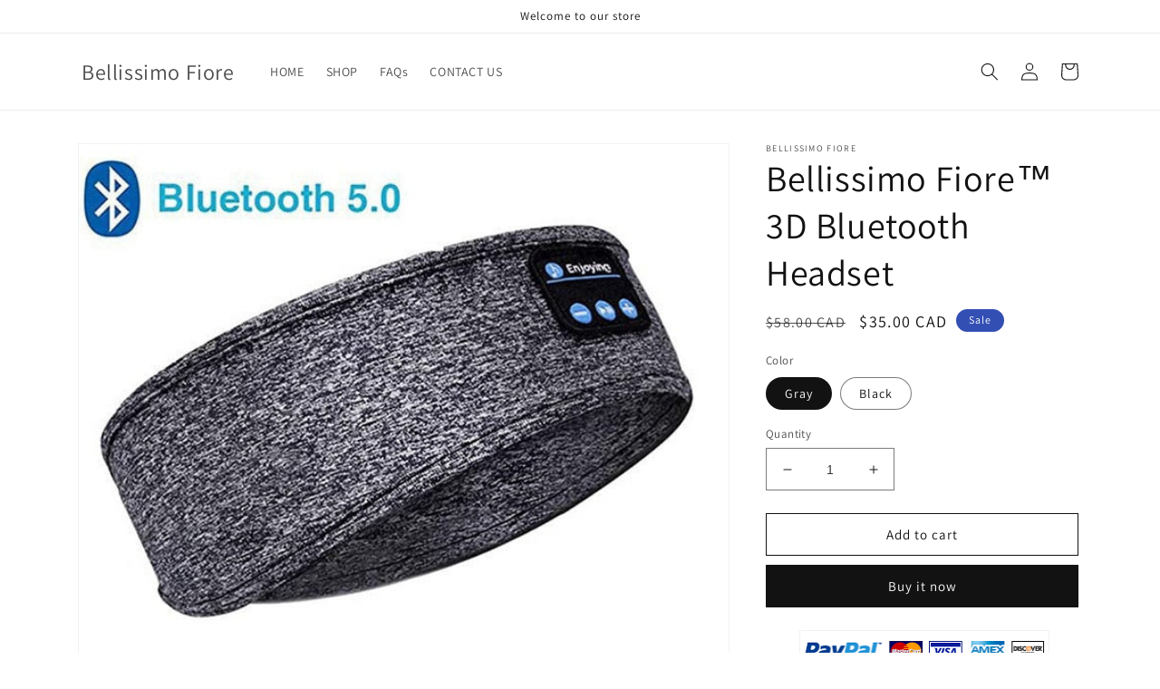

--- FILE ---
content_type: text/html; charset=utf-8
request_url: https://www.bellissimofiore.com/en-ca/products/bellissimo-fiore-3d-bluetooth-headset
body_size: 42184
content:
<!doctype html>
<html class="no-js" lang="en">
  <head>
    <meta charset="utf-8">
    <meta http-equiv="X-UA-Compatible" content="IE=edge">
    <meta name="viewport" content="width=device-width,initial-scale=1">
    <meta name="theme-color" content="">
    <link rel="canonical" href="https://www.bellissimofiore.com/en-ca/products/bellissimo-fiore-3d-bluetooth-headset">
    <link rel="preconnect" href="https://cdn.shopify.com" crossorigin><link rel="preconnect" href="https://fonts.shopifycdn.com" crossorigin><title>
      Bellissimo Fiore™ 3D Bluetooth Headset
</title>

    
      <meta name="description" content="  ️ I was really surprised at how comfortable this band is. It’s very nice to sleep with and it is good for sleeping with someone that snores. It was easy to connect Bluetooth to my phone so I can listen to whatever I wanted but the built-in sounds are really nice too. I feel like it’s a good fit that’s not too tight o">
    

    

<meta property="og:site_name" content="Bellissimo Fiore">
<meta property="og:url" content="https://www.bellissimofiore.com/en-ca/products/bellissimo-fiore-3d-bluetooth-headset">
<meta property="og:title" content="Bellissimo Fiore™ 3D Bluetooth Headset">
<meta property="og:type" content="product">
<meta property="og:description" content="  ️ I was really surprised at how comfortable this band is. It’s very nice to sleep with and it is good for sleeping with someone that snores. It was easy to connect Bluetooth to my phone so I can listen to whatever I wanted but the built-in sounds are really nice too. I feel like it’s a good fit that’s not too tight o"><meta property="og:image" content="http://www.bellissimofiore.com/cdn/shop/products/fe8432773d9b66f6361316675c7337a0.jpg?v=1681440470">
  <meta property="og:image:secure_url" content="https://www.bellissimofiore.com/cdn/shop/products/fe8432773d9b66f6361316675c7337a0.jpg?v=1681440470">
  <meta property="og:image:width" content="800">
  <meta property="og:image:height" content="800"><meta property="og:price:amount" content="35.00">
  <meta property="og:price:currency" content="CAD"><meta name="twitter:card" content="summary_large_image">
<meta name="twitter:title" content="Bellissimo Fiore™ 3D Bluetooth Headset">
<meta name="twitter:description" content="  ️ I was really surprised at how comfortable this band is. It’s very nice to sleep with and it is good for sleeping with someone that snores. It was easy to connect Bluetooth to my phone so I can listen to whatever I wanted but the built-in sounds are really nice too. I feel like it’s a good fit that’s not too tight o">


    <script src="//www.bellissimofiore.com/cdn/shop/t/1/assets/global.js?v=149496944046504657681674840094" defer="defer"></script>
    <script>window.performance && window.performance.mark && window.performance.mark('shopify.content_for_header.start');</script><meta id="shopify-digital-wallet" name="shopify-digital-wallet" content="/71655883053/digital_wallets/dialog">
<meta name="shopify-checkout-api-token" content="338b9863a36820c06602cab89c90b38d">
<link rel="alternate" hreflang="x-default" href="https://www.bellissimofiore.com/products/bellissimo-fiore-3d-bluetooth-headset">
<link rel="alternate" hreflang="en" href="https://www.bellissimofiore.com/products/bellissimo-fiore-3d-bluetooth-headset">
<link rel="alternate" hreflang="en-CA" href="https://www.bellissimofiore.com/en-ca/products/bellissimo-fiore-3d-bluetooth-headset">
<link rel="alternate" type="application/json+oembed" href="https://www.bellissimofiore.com/en-ca/products/bellissimo-fiore-3d-bluetooth-headset.oembed">
<script async="async" src="/checkouts/internal/preloads.js?locale=en-CA"></script>
<link rel="preconnect" href="https://shop.app" crossorigin="anonymous">
<script async="async" src="https://shop.app/checkouts/internal/preloads.js?locale=en-CA&shop_id=71655883053" crossorigin="anonymous"></script>
<script id="apple-pay-shop-capabilities" type="application/json">{"shopId":71655883053,"countryCode":"US","currencyCode":"CAD","merchantCapabilities":["supports3DS"],"merchantId":"gid:\/\/shopify\/Shop\/71655883053","merchantName":"Bellissimo Fiore","requiredBillingContactFields":["postalAddress","email","phone"],"requiredShippingContactFields":["postalAddress","email","phone"],"shippingType":"shipping","supportedNetworks":["visa","masterCard","amex","discover","elo","jcb"],"total":{"type":"pending","label":"Bellissimo Fiore","amount":"1.00"},"shopifyPaymentsEnabled":true,"supportsSubscriptions":true}</script>
<script id="shopify-features" type="application/json">{"accessToken":"338b9863a36820c06602cab89c90b38d","betas":["rich-media-storefront-analytics"],"domain":"www.bellissimofiore.com","predictiveSearch":true,"shopId":71655883053,"locale":"en"}</script>
<script>var Shopify = Shopify || {};
Shopify.shop = "newkmstore34.myshopify.com";
Shopify.locale = "en";
Shopify.currency = {"active":"CAD","rate":"1.39062105"};
Shopify.country = "CA";
Shopify.theme = {"name":"Dawn","id":143061319981,"schema_name":"Dawn","schema_version":"7.0.1","theme_store_id":887,"role":"main"};
Shopify.theme.handle = "null";
Shopify.theme.style = {"id":null,"handle":null};
Shopify.cdnHost = "www.bellissimofiore.com/cdn";
Shopify.routes = Shopify.routes || {};
Shopify.routes.root = "/en-ca/";</script>
<script type="module">!function(o){(o.Shopify=o.Shopify||{}).modules=!0}(window);</script>
<script>!function(o){function n(){var o=[];function n(){o.push(Array.prototype.slice.apply(arguments))}return n.q=o,n}var t=o.Shopify=o.Shopify||{};t.loadFeatures=n(),t.autoloadFeatures=n()}(window);</script>
<script>
  window.ShopifyPay = window.ShopifyPay || {};
  window.ShopifyPay.apiHost = "shop.app\/pay";
  window.ShopifyPay.redirectState = null;
</script>
<script id="shop-js-analytics" type="application/json">{"pageType":"product"}</script>
<script defer="defer" async type="module" src="//www.bellissimofiore.com/cdn/shopifycloud/shop-js/modules/v2/client.init-shop-cart-sync_BT-GjEfc.en.esm.js"></script>
<script defer="defer" async type="module" src="//www.bellissimofiore.com/cdn/shopifycloud/shop-js/modules/v2/chunk.common_D58fp_Oc.esm.js"></script>
<script defer="defer" async type="module" src="//www.bellissimofiore.com/cdn/shopifycloud/shop-js/modules/v2/chunk.modal_xMitdFEc.esm.js"></script>
<script type="module">
  await import("//www.bellissimofiore.com/cdn/shopifycloud/shop-js/modules/v2/client.init-shop-cart-sync_BT-GjEfc.en.esm.js");
await import("//www.bellissimofiore.com/cdn/shopifycloud/shop-js/modules/v2/chunk.common_D58fp_Oc.esm.js");
await import("//www.bellissimofiore.com/cdn/shopifycloud/shop-js/modules/v2/chunk.modal_xMitdFEc.esm.js");

  window.Shopify.SignInWithShop?.initShopCartSync?.({"fedCMEnabled":true,"windoidEnabled":true});

</script>
<script>
  window.Shopify = window.Shopify || {};
  if (!window.Shopify.featureAssets) window.Shopify.featureAssets = {};
  window.Shopify.featureAssets['shop-js'] = {"shop-cart-sync":["modules/v2/client.shop-cart-sync_DZOKe7Ll.en.esm.js","modules/v2/chunk.common_D58fp_Oc.esm.js","modules/v2/chunk.modal_xMitdFEc.esm.js"],"init-fed-cm":["modules/v2/client.init-fed-cm_B6oLuCjv.en.esm.js","modules/v2/chunk.common_D58fp_Oc.esm.js","modules/v2/chunk.modal_xMitdFEc.esm.js"],"shop-cash-offers":["modules/v2/client.shop-cash-offers_D2sdYoxE.en.esm.js","modules/v2/chunk.common_D58fp_Oc.esm.js","modules/v2/chunk.modal_xMitdFEc.esm.js"],"shop-login-button":["modules/v2/client.shop-login-button_QeVjl5Y3.en.esm.js","modules/v2/chunk.common_D58fp_Oc.esm.js","modules/v2/chunk.modal_xMitdFEc.esm.js"],"pay-button":["modules/v2/client.pay-button_DXTOsIq6.en.esm.js","modules/v2/chunk.common_D58fp_Oc.esm.js","modules/v2/chunk.modal_xMitdFEc.esm.js"],"shop-button":["modules/v2/client.shop-button_DQZHx9pm.en.esm.js","modules/v2/chunk.common_D58fp_Oc.esm.js","modules/v2/chunk.modal_xMitdFEc.esm.js"],"avatar":["modules/v2/client.avatar_BTnouDA3.en.esm.js"],"init-windoid":["modules/v2/client.init-windoid_CR1B-cfM.en.esm.js","modules/v2/chunk.common_D58fp_Oc.esm.js","modules/v2/chunk.modal_xMitdFEc.esm.js"],"init-shop-for-new-customer-accounts":["modules/v2/client.init-shop-for-new-customer-accounts_C_vY_xzh.en.esm.js","modules/v2/client.shop-login-button_QeVjl5Y3.en.esm.js","modules/v2/chunk.common_D58fp_Oc.esm.js","modules/v2/chunk.modal_xMitdFEc.esm.js"],"init-shop-email-lookup-coordinator":["modules/v2/client.init-shop-email-lookup-coordinator_BI7n9ZSv.en.esm.js","modules/v2/chunk.common_D58fp_Oc.esm.js","modules/v2/chunk.modal_xMitdFEc.esm.js"],"init-shop-cart-sync":["modules/v2/client.init-shop-cart-sync_BT-GjEfc.en.esm.js","modules/v2/chunk.common_D58fp_Oc.esm.js","modules/v2/chunk.modal_xMitdFEc.esm.js"],"shop-toast-manager":["modules/v2/client.shop-toast-manager_DiYdP3xc.en.esm.js","modules/v2/chunk.common_D58fp_Oc.esm.js","modules/v2/chunk.modal_xMitdFEc.esm.js"],"init-customer-accounts":["modules/v2/client.init-customer-accounts_D9ZNqS-Q.en.esm.js","modules/v2/client.shop-login-button_QeVjl5Y3.en.esm.js","modules/v2/chunk.common_D58fp_Oc.esm.js","modules/v2/chunk.modal_xMitdFEc.esm.js"],"init-customer-accounts-sign-up":["modules/v2/client.init-customer-accounts-sign-up_iGw4briv.en.esm.js","modules/v2/client.shop-login-button_QeVjl5Y3.en.esm.js","modules/v2/chunk.common_D58fp_Oc.esm.js","modules/v2/chunk.modal_xMitdFEc.esm.js"],"shop-follow-button":["modules/v2/client.shop-follow-button_CqMgW2wH.en.esm.js","modules/v2/chunk.common_D58fp_Oc.esm.js","modules/v2/chunk.modal_xMitdFEc.esm.js"],"checkout-modal":["modules/v2/client.checkout-modal_xHeaAweL.en.esm.js","modules/v2/chunk.common_D58fp_Oc.esm.js","modules/v2/chunk.modal_xMitdFEc.esm.js"],"shop-login":["modules/v2/client.shop-login_D91U-Q7h.en.esm.js","modules/v2/chunk.common_D58fp_Oc.esm.js","modules/v2/chunk.modal_xMitdFEc.esm.js"],"lead-capture":["modules/v2/client.lead-capture_BJmE1dJe.en.esm.js","modules/v2/chunk.common_D58fp_Oc.esm.js","modules/v2/chunk.modal_xMitdFEc.esm.js"],"payment-terms":["modules/v2/client.payment-terms_Ci9AEqFq.en.esm.js","modules/v2/chunk.common_D58fp_Oc.esm.js","modules/v2/chunk.modal_xMitdFEc.esm.js"]};
</script>
<script id="__st">var __st={"a":71655883053,"offset":-18000,"reqid":"d1dcb73a-25da-4e23-82b6-af9be0cbb1ff-1769317175","pageurl":"www.bellissimofiore.com\/en-ca\/products\/bellissimo-fiore-3d-bluetooth-headset","u":"c1749a0d2a92","p":"product","rtyp":"product","rid":8302583284013};</script>
<script>window.ShopifyPaypalV4VisibilityTracking = true;</script>
<script id="captcha-bootstrap">!function(){'use strict';const t='contact',e='account',n='new_comment',o=[[t,t],['blogs',n],['comments',n],[t,'customer']],c=[[e,'customer_login'],[e,'guest_login'],[e,'recover_customer_password'],[e,'create_customer']],r=t=>t.map((([t,e])=>`form[action*='/${t}']:not([data-nocaptcha='true']) input[name='form_type'][value='${e}']`)).join(','),a=t=>()=>t?[...document.querySelectorAll(t)].map((t=>t.form)):[];function s(){const t=[...o],e=r(t);return a(e)}const i='password',u='form_key',d=['recaptcha-v3-token','g-recaptcha-response','h-captcha-response',i],f=()=>{try{return window.sessionStorage}catch{return}},m='__shopify_v',_=t=>t.elements[u];function p(t,e,n=!1){try{const o=window.sessionStorage,c=JSON.parse(o.getItem(e)),{data:r}=function(t){const{data:e,action:n}=t;return t[m]||n?{data:e,action:n}:{data:t,action:n}}(c);for(const[e,n]of Object.entries(r))t.elements[e]&&(t.elements[e].value=n);n&&o.removeItem(e)}catch(o){console.error('form repopulation failed',{error:o})}}const l='form_type',E='cptcha';function T(t){t.dataset[E]=!0}const w=window,h=w.document,L='Shopify',v='ce_forms',y='captcha';let A=!1;((t,e)=>{const n=(g='f06e6c50-85a8-45c8-87d0-21a2b65856fe',I='https://cdn.shopify.com/shopifycloud/storefront-forms-hcaptcha/ce_storefront_forms_captcha_hcaptcha.v1.5.2.iife.js',D={infoText:'Protected by hCaptcha',privacyText:'Privacy',termsText:'Terms'},(t,e,n)=>{const o=w[L][v],c=o.bindForm;if(c)return c(t,g,e,D).then(n);var r;o.q.push([[t,g,e,D],n]),r=I,A||(h.body.append(Object.assign(h.createElement('script'),{id:'captcha-provider',async:!0,src:r})),A=!0)});var g,I,D;w[L]=w[L]||{},w[L][v]=w[L][v]||{},w[L][v].q=[],w[L][y]=w[L][y]||{},w[L][y].protect=function(t,e){n(t,void 0,e),T(t)},Object.freeze(w[L][y]),function(t,e,n,w,h,L){const[v,y,A,g]=function(t,e,n){const i=e?o:[],u=t?c:[],d=[...i,...u],f=r(d),m=r(i),_=r(d.filter((([t,e])=>n.includes(e))));return[a(f),a(m),a(_),s()]}(w,h,L),I=t=>{const e=t.target;return e instanceof HTMLFormElement?e:e&&e.form},D=t=>v().includes(t);t.addEventListener('submit',(t=>{const e=I(t);if(!e)return;const n=D(e)&&!e.dataset.hcaptchaBound&&!e.dataset.recaptchaBound,o=_(e),c=g().includes(e)&&(!o||!o.value);(n||c)&&t.preventDefault(),c&&!n&&(function(t){try{if(!f())return;!function(t){const e=f();if(!e)return;const n=_(t);if(!n)return;const o=n.value;o&&e.removeItem(o)}(t);const e=Array.from(Array(32),(()=>Math.random().toString(36)[2])).join('');!function(t,e){_(t)||t.append(Object.assign(document.createElement('input'),{type:'hidden',name:u})),t.elements[u].value=e}(t,e),function(t,e){const n=f();if(!n)return;const o=[...t.querySelectorAll(`input[type='${i}']`)].map((({name:t})=>t)),c=[...d,...o],r={};for(const[a,s]of new FormData(t).entries())c.includes(a)||(r[a]=s);n.setItem(e,JSON.stringify({[m]:1,action:t.action,data:r}))}(t,e)}catch(e){console.error('failed to persist form',e)}}(e),e.submit())}));const S=(t,e)=>{t&&!t.dataset[E]&&(n(t,e.some((e=>e===t))),T(t))};for(const o of['focusin','change'])t.addEventListener(o,(t=>{const e=I(t);D(e)&&S(e,y())}));const B=e.get('form_key'),M=e.get(l),P=B&&M;t.addEventListener('DOMContentLoaded',(()=>{const t=y();if(P)for(const e of t)e.elements[l].value===M&&p(e,B);[...new Set([...A(),...v().filter((t=>'true'===t.dataset.shopifyCaptcha))])].forEach((e=>S(e,t)))}))}(h,new URLSearchParams(w.location.search),n,t,e,['guest_login'])})(!0,!0)}();</script>
<script integrity="sha256-4kQ18oKyAcykRKYeNunJcIwy7WH5gtpwJnB7kiuLZ1E=" data-source-attribution="shopify.loadfeatures" defer="defer" src="//www.bellissimofiore.com/cdn/shopifycloud/storefront/assets/storefront/load_feature-a0a9edcb.js" crossorigin="anonymous"></script>
<script crossorigin="anonymous" defer="defer" src="//www.bellissimofiore.com/cdn/shopifycloud/storefront/assets/shopify_pay/storefront-65b4c6d7.js?v=20250812"></script>
<script data-source-attribution="shopify.dynamic_checkout.dynamic.init">var Shopify=Shopify||{};Shopify.PaymentButton=Shopify.PaymentButton||{isStorefrontPortableWallets:!0,init:function(){window.Shopify.PaymentButton.init=function(){};var t=document.createElement("script");t.src="https://www.bellissimofiore.com/cdn/shopifycloud/portable-wallets/latest/portable-wallets.en.js",t.type="module",document.head.appendChild(t)}};
</script>
<script data-source-attribution="shopify.dynamic_checkout.buyer_consent">
  function portableWalletsHideBuyerConsent(e){var t=document.getElementById("shopify-buyer-consent"),n=document.getElementById("shopify-subscription-policy-button");t&&n&&(t.classList.add("hidden"),t.setAttribute("aria-hidden","true"),n.removeEventListener("click",e))}function portableWalletsShowBuyerConsent(e){var t=document.getElementById("shopify-buyer-consent"),n=document.getElementById("shopify-subscription-policy-button");t&&n&&(t.classList.remove("hidden"),t.removeAttribute("aria-hidden"),n.addEventListener("click",e))}window.Shopify?.PaymentButton&&(window.Shopify.PaymentButton.hideBuyerConsent=portableWalletsHideBuyerConsent,window.Shopify.PaymentButton.showBuyerConsent=portableWalletsShowBuyerConsent);
</script>
<script>
  function portableWalletsCleanup(e){e&&e.src&&console.error("Failed to load portable wallets script "+e.src);var t=document.querySelectorAll("shopify-accelerated-checkout .shopify-payment-button__skeleton, shopify-accelerated-checkout-cart .wallet-cart-button__skeleton"),e=document.getElementById("shopify-buyer-consent");for(let e=0;e<t.length;e++)t[e].remove();e&&e.remove()}function portableWalletsNotLoadedAsModule(e){e instanceof ErrorEvent&&"string"==typeof e.message&&e.message.includes("import.meta")&&"string"==typeof e.filename&&e.filename.includes("portable-wallets")&&(window.removeEventListener("error",portableWalletsNotLoadedAsModule),window.Shopify.PaymentButton.failedToLoad=e,"loading"===document.readyState?document.addEventListener("DOMContentLoaded",window.Shopify.PaymentButton.init):window.Shopify.PaymentButton.init())}window.addEventListener("error",portableWalletsNotLoadedAsModule);
</script>

<script type="module" src="https://www.bellissimofiore.com/cdn/shopifycloud/portable-wallets/latest/portable-wallets.en.js" onError="portableWalletsCleanup(this)" crossorigin="anonymous"></script>
<script nomodule>
  document.addEventListener("DOMContentLoaded", portableWalletsCleanup);
</script>

<link id="shopify-accelerated-checkout-styles" rel="stylesheet" media="screen" href="https://www.bellissimofiore.com/cdn/shopifycloud/portable-wallets/latest/accelerated-checkout-backwards-compat.css" crossorigin="anonymous">
<style id="shopify-accelerated-checkout-cart">
        #shopify-buyer-consent {
  margin-top: 1em;
  display: inline-block;
  width: 100%;
}

#shopify-buyer-consent.hidden {
  display: none;
}

#shopify-subscription-policy-button {
  background: none;
  border: none;
  padding: 0;
  text-decoration: underline;
  font-size: inherit;
  cursor: pointer;
}

#shopify-subscription-policy-button::before {
  box-shadow: none;
}

      </style>
<script id="sections-script" data-sections="header,footer" defer="defer" src="//www.bellissimofiore.com/cdn/shop/t/1/compiled_assets/scripts.js?v=61"></script>
<script>window.performance && window.performance.mark && window.performance.mark('shopify.content_for_header.end');</script>


    <style data-shopify>
      @font-face {
  font-family: Assistant;
  font-weight: 400;
  font-style: normal;
  font-display: swap;
  src: url("//www.bellissimofiore.com/cdn/fonts/assistant/assistant_n4.9120912a469cad1cc292572851508ca49d12e768.woff2") format("woff2"),
       url("//www.bellissimofiore.com/cdn/fonts/assistant/assistant_n4.6e9875ce64e0fefcd3f4446b7ec9036b3ddd2985.woff") format("woff");
}

      @font-face {
  font-family: Assistant;
  font-weight: 700;
  font-style: normal;
  font-display: swap;
  src: url("//www.bellissimofiore.com/cdn/fonts/assistant/assistant_n7.bf44452348ec8b8efa3aa3068825305886b1c83c.woff2") format("woff2"),
       url("//www.bellissimofiore.com/cdn/fonts/assistant/assistant_n7.0c887fee83f6b3bda822f1150b912c72da0f7b64.woff") format("woff");
}

      
      
      @font-face {
  font-family: Assistant;
  font-weight: 400;
  font-style: normal;
  font-display: swap;
  src: url("//www.bellissimofiore.com/cdn/fonts/assistant/assistant_n4.9120912a469cad1cc292572851508ca49d12e768.woff2") format("woff2"),
       url("//www.bellissimofiore.com/cdn/fonts/assistant/assistant_n4.6e9875ce64e0fefcd3f4446b7ec9036b3ddd2985.woff") format("woff");
}


      :root {
        --font-body-family: Assistant, sans-serif;
        --font-body-style: normal;
        --font-body-weight: 400;
        --font-body-weight-bold: 700;

        --font-heading-family: Assistant, sans-serif;
        --font-heading-style: normal;
        --font-heading-weight: 400;

        --font-body-scale: 1.0;
        --font-heading-scale: 1.0;

        --color-base-text: 18, 18, 18;
        --color-shadow: 18, 18, 18;
        --color-base-background-1: 255, 255, 255;
        --color-base-background-2: 243, 243, 243;
        --color-base-solid-button-labels: 255, 255, 255;
        --color-base-outline-button-labels: 18, 18, 18;
        --color-base-accent-1: 18, 18, 18;
        --color-base-accent-2: 51, 79, 180;
        --payment-terms-background-color: #ffffff;

        --gradient-base-background-1: #ffffff;
        --gradient-base-background-2: #f3f3f3;
        --gradient-base-accent-1: #121212;
        --gradient-base-accent-2: #334fb4;

        --media-padding: px;
        --media-border-opacity: 0.05;
        --media-border-width: 1px;
        --media-radius: 0px;
        --media-shadow-opacity: 0.0;
        --media-shadow-horizontal-offset: 0px;
        --media-shadow-vertical-offset: 4px;
        --media-shadow-blur-radius: 5px;
        --media-shadow-visible: 0;

        --page-width: 120rem;
        --page-width-margin: 0rem;

        --product-card-image-padding: 0.0rem;
        --product-card-corner-radius: 0.0rem;
        --product-card-text-alignment: left;
        --product-card-border-width: 0.0rem;
        --product-card-border-opacity: 0.1;
        --product-card-shadow-opacity: 0.0;
        --product-card-shadow-visible: 0;
        --product-card-shadow-horizontal-offset: 0.0rem;
        --product-card-shadow-vertical-offset: 0.4rem;
        --product-card-shadow-blur-radius: 0.5rem;

        --collection-card-image-padding: 0.0rem;
        --collection-card-corner-radius: 0.0rem;
        --collection-card-text-alignment: left;
        --collection-card-border-width: 0.0rem;
        --collection-card-border-opacity: 0.1;
        --collection-card-shadow-opacity: 0.0;
        --collection-card-shadow-visible: 0;
        --collection-card-shadow-horizontal-offset: 0.0rem;
        --collection-card-shadow-vertical-offset: 0.4rem;
        --collection-card-shadow-blur-radius: 0.5rem;

        --blog-card-image-padding: 0.0rem;
        --blog-card-corner-radius: 0.0rem;
        --blog-card-text-alignment: left;
        --blog-card-border-width: 0.0rem;
        --blog-card-border-opacity: 0.1;
        --blog-card-shadow-opacity: 0.0;
        --blog-card-shadow-visible: 0;
        --blog-card-shadow-horizontal-offset: 0.0rem;
        --blog-card-shadow-vertical-offset: 0.4rem;
        --blog-card-shadow-blur-radius: 0.5rem;

        --badge-corner-radius: 4.0rem;

        --popup-border-width: 1px;
        --popup-border-opacity: 0.1;
        --popup-corner-radius: 0px;
        --popup-shadow-opacity: 0.0;
        --popup-shadow-horizontal-offset: 0px;
        --popup-shadow-vertical-offset: 4px;
        --popup-shadow-blur-radius: 5px;

        --drawer-border-width: 1px;
        --drawer-border-opacity: 0.1;
        --drawer-shadow-opacity: 0.0;
        --drawer-shadow-horizontal-offset: 0px;
        --drawer-shadow-vertical-offset: 4px;
        --drawer-shadow-blur-radius: 5px;

        --spacing-sections-desktop: 0px;
        --spacing-sections-mobile: 0px;

        --grid-desktop-vertical-spacing: 8px;
        --grid-desktop-horizontal-spacing: 8px;
        --grid-mobile-vertical-spacing: 4px;
        --grid-mobile-horizontal-spacing: 4px;

        --text-boxes-border-opacity: 0.1;
        --text-boxes-border-width: 0px;
        --text-boxes-radius: 0px;
        --text-boxes-shadow-opacity: 0.0;
        --text-boxes-shadow-visible: 0;
        --text-boxes-shadow-horizontal-offset: 0px;
        --text-boxes-shadow-vertical-offset: 4px;
        --text-boxes-shadow-blur-radius: 5px;

        --buttons-radius: 0px;
        --buttons-radius-outset: 0px;
        --buttons-border-width: 1px;
        --buttons-border-opacity: 1.0;
        --buttons-shadow-opacity: 0.0;
        --buttons-shadow-visible: 0;
        --buttons-shadow-horizontal-offset: 0px;
        --buttons-shadow-vertical-offset: 4px;
        --buttons-shadow-blur-radius: 5px;
        --buttons-border-offset: 0px;

        --inputs-radius: 0px;
        --inputs-border-width: 1px;
        --inputs-border-opacity: 0.55;
        --inputs-shadow-opacity: 0.0;
        --inputs-shadow-horizontal-offset: 0px;
        --inputs-margin-offset: 0px;
        --inputs-shadow-vertical-offset: 4px;
        --inputs-shadow-blur-radius: 5px;
        --inputs-radius-outset: 0px;

        --variant-pills-radius: 40px;
        --variant-pills-border-width: 1px;
        --variant-pills-border-opacity: 0.55;
        --variant-pills-shadow-opacity: 0.0;
        --variant-pills-shadow-horizontal-offset: 0px;
        --variant-pills-shadow-vertical-offset: 4px;
        --variant-pills-shadow-blur-radius: 5px;
      }

      *,
      *::before,
      *::after {
        box-sizing: inherit;
      }

      html {
        box-sizing: border-box;
        font-size: calc(var(--font-body-scale) * 62.5%);
        height: 100%;
      }

      body {
        display: grid;
        grid-template-rows: auto auto 1fr auto;
        grid-template-columns: 100%;
        min-height: 100%;
        margin: 0;
        font-size: 1.5rem;
        letter-spacing: 0.06rem;
        line-height: calc(1 + 0.8 / var(--font-body-scale));
        font-family: var(--font-body-family);
        font-style: var(--font-body-style);
        font-weight: var(--font-body-weight);
      }

      @media screen and (min-width: 750px) {
        body {
          font-size: 1.6rem;
        }
      }
    </style>

    <link href="//www.bellissimofiore.com/cdn/shop/t/1/assets/base.css?v=88290808517547527771674840113" rel="stylesheet" type="text/css" media="all" />
<link rel="preload" as="font" href="//www.bellissimofiore.com/cdn/fonts/assistant/assistant_n4.9120912a469cad1cc292572851508ca49d12e768.woff2" type="font/woff2" crossorigin><link rel="preload" as="font" href="//www.bellissimofiore.com/cdn/fonts/assistant/assistant_n4.9120912a469cad1cc292572851508ca49d12e768.woff2" type="font/woff2" crossorigin><link rel="stylesheet" href="//www.bellissimofiore.com/cdn/shop/t/1/assets/component-predictive-search.css?v=83512081251802922551674840089" media="print" onload="this.media='all'"><script>document.documentElement.className = document.documentElement.className.replace('no-js', 'js');
    if (Shopify.designMode) {
      document.documentElement.classList.add('shopify-design-mode');
    }
    </script>
  <script src="https://cdn.shopify.com/extensions/019bb158-f4e7-725f-a600-ef9c348de641/theme-app-extension-245/assets/alireviews-box.min.js" type="text/javascript" defer="defer"></script>
<link href="https://monorail-edge.shopifysvc.com" rel="dns-prefetch">
<script>(function(){if ("sendBeacon" in navigator && "performance" in window) {try {var session_token_from_headers = performance.getEntriesByType('navigation')[0].serverTiming.find(x => x.name == '_s').description;} catch {var session_token_from_headers = undefined;}var session_cookie_matches = document.cookie.match(/_shopify_s=([^;]*)/);var session_token_from_cookie = session_cookie_matches && session_cookie_matches.length === 2 ? session_cookie_matches[1] : "";var session_token = session_token_from_headers || session_token_from_cookie || "";function handle_abandonment_event(e) {var entries = performance.getEntries().filter(function(entry) {return /monorail-edge.shopifysvc.com/.test(entry.name);});if (!window.abandonment_tracked && entries.length === 0) {window.abandonment_tracked = true;var currentMs = Date.now();var navigation_start = performance.timing.navigationStart;var payload = {shop_id: 71655883053,url: window.location.href,navigation_start,duration: currentMs - navigation_start,session_token,page_type: "product"};window.navigator.sendBeacon("https://monorail-edge.shopifysvc.com/v1/produce", JSON.stringify({schema_id: "online_store_buyer_site_abandonment/1.1",payload: payload,metadata: {event_created_at_ms: currentMs,event_sent_at_ms: currentMs}}));}}window.addEventListener('pagehide', handle_abandonment_event);}}());</script>
<script id="web-pixels-manager-setup">(function e(e,d,r,n,o){if(void 0===o&&(o={}),!Boolean(null===(a=null===(i=window.Shopify)||void 0===i?void 0:i.analytics)||void 0===a?void 0:a.replayQueue)){var i,a;window.Shopify=window.Shopify||{};var t=window.Shopify;t.analytics=t.analytics||{};var s=t.analytics;s.replayQueue=[],s.publish=function(e,d,r){return s.replayQueue.push([e,d,r]),!0};try{self.performance.mark("wpm:start")}catch(e){}var l=function(){var e={modern:/Edge?\/(1{2}[4-9]|1[2-9]\d|[2-9]\d{2}|\d{4,})\.\d+(\.\d+|)|Firefox\/(1{2}[4-9]|1[2-9]\d|[2-9]\d{2}|\d{4,})\.\d+(\.\d+|)|Chrom(ium|e)\/(9{2}|\d{3,})\.\d+(\.\d+|)|(Maci|X1{2}).+ Version\/(15\.\d+|(1[6-9]|[2-9]\d|\d{3,})\.\d+)([,.]\d+|)( \(\w+\)|)( Mobile\/\w+|) Safari\/|Chrome.+OPR\/(9{2}|\d{3,})\.\d+\.\d+|(CPU[ +]OS|iPhone[ +]OS|CPU[ +]iPhone|CPU IPhone OS|CPU iPad OS)[ +]+(15[._]\d+|(1[6-9]|[2-9]\d|\d{3,})[._]\d+)([._]\d+|)|Android:?[ /-](13[3-9]|1[4-9]\d|[2-9]\d{2}|\d{4,})(\.\d+|)(\.\d+|)|Android.+Firefox\/(13[5-9]|1[4-9]\d|[2-9]\d{2}|\d{4,})\.\d+(\.\d+|)|Android.+Chrom(ium|e)\/(13[3-9]|1[4-9]\d|[2-9]\d{2}|\d{4,})\.\d+(\.\d+|)|SamsungBrowser\/([2-9]\d|\d{3,})\.\d+/,legacy:/Edge?\/(1[6-9]|[2-9]\d|\d{3,})\.\d+(\.\d+|)|Firefox\/(5[4-9]|[6-9]\d|\d{3,})\.\d+(\.\d+|)|Chrom(ium|e)\/(5[1-9]|[6-9]\d|\d{3,})\.\d+(\.\d+|)([\d.]+$|.*Safari\/(?![\d.]+ Edge\/[\d.]+$))|(Maci|X1{2}).+ Version\/(10\.\d+|(1[1-9]|[2-9]\d|\d{3,})\.\d+)([,.]\d+|)( \(\w+\)|)( Mobile\/\w+|) Safari\/|Chrome.+OPR\/(3[89]|[4-9]\d|\d{3,})\.\d+\.\d+|(CPU[ +]OS|iPhone[ +]OS|CPU[ +]iPhone|CPU IPhone OS|CPU iPad OS)[ +]+(10[._]\d+|(1[1-9]|[2-9]\d|\d{3,})[._]\d+)([._]\d+|)|Android:?[ /-](13[3-9]|1[4-9]\d|[2-9]\d{2}|\d{4,})(\.\d+|)(\.\d+|)|Mobile Safari.+OPR\/([89]\d|\d{3,})\.\d+\.\d+|Android.+Firefox\/(13[5-9]|1[4-9]\d|[2-9]\d{2}|\d{4,})\.\d+(\.\d+|)|Android.+Chrom(ium|e)\/(13[3-9]|1[4-9]\d|[2-9]\d{2}|\d{4,})\.\d+(\.\d+|)|Android.+(UC? ?Browser|UCWEB|U3)[ /]?(15\.([5-9]|\d{2,})|(1[6-9]|[2-9]\d|\d{3,})\.\d+)\.\d+|SamsungBrowser\/(5\.\d+|([6-9]|\d{2,})\.\d+)|Android.+MQ{2}Browser\/(14(\.(9|\d{2,})|)|(1[5-9]|[2-9]\d|\d{3,})(\.\d+|))(\.\d+|)|K[Aa][Ii]OS\/(3\.\d+|([4-9]|\d{2,})\.\d+)(\.\d+|)/},d=e.modern,r=e.legacy,n=navigator.userAgent;return n.match(d)?"modern":n.match(r)?"legacy":"unknown"}(),u="modern"===l?"modern":"legacy",c=(null!=n?n:{modern:"",legacy:""})[u],f=function(e){return[e.baseUrl,"/wpm","/b",e.hashVersion,"modern"===e.buildTarget?"m":"l",".js"].join("")}({baseUrl:d,hashVersion:r,buildTarget:u}),m=function(e){var d=e.version,r=e.bundleTarget,n=e.surface,o=e.pageUrl,i=e.monorailEndpoint;return{emit:function(e){var a=e.status,t=e.errorMsg,s=(new Date).getTime(),l=JSON.stringify({metadata:{event_sent_at_ms:s},events:[{schema_id:"web_pixels_manager_load/3.1",payload:{version:d,bundle_target:r,page_url:o,status:a,surface:n,error_msg:t},metadata:{event_created_at_ms:s}}]});if(!i)return console&&console.warn&&console.warn("[Web Pixels Manager] No Monorail endpoint provided, skipping logging."),!1;try{return self.navigator.sendBeacon.bind(self.navigator)(i,l)}catch(e){}var u=new XMLHttpRequest;try{return u.open("POST",i,!0),u.setRequestHeader("Content-Type","text/plain"),u.send(l),!0}catch(e){return console&&console.warn&&console.warn("[Web Pixels Manager] Got an unhandled error while logging to Monorail."),!1}}}}({version:r,bundleTarget:l,surface:e.surface,pageUrl:self.location.href,monorailEndpoint:e.monorailEndpoint});try{o.browserTarget=l,function(e){var d=e.src,r=e.async,n=void 0===r||r,o=e.onload,i=e.onerror,a=e.sri,t=e.scriptDataAttributes,s=void 0===t?{}:t,l=document.createElement("script"),u=document.querySelector("head"),c=document.querySelector("body");if(l.async=n,l.src=d,a&&(l.integrity=a,l.crossOrigin="anonymous"),s)for(var f in s)if(Object.prototype.hasOwnProperty.call(s,f))try{l.dataset[f]=s[f]}catch(e){}if(o&&l.addEventListener("load",o),i&&l.addEventListener("error",i),u)u.appendChild(l);else{if(!c)throw new Error("Did not find a head or body element to append the script");c.appendChild(l)}}({src:f,async:!0,onload:function(){if(!function(){var e,d;return Boolean(null===(d=null===(e=window.Shopify)||void 0===e?void 0:e.analytics)||void 0===d?void 0:d.initialized)}()){var d=window.webPixelsManager.init(e)||void 0;if(d){var r=window.Shopify.analytics;r.replayQueue.forEach((function(e){var r=e[0],n=e[1],o=e[2];d.publishCustomEvent(r,n,o)})),r.replayQueue=[],r.publish=d.publishCustomEvent,r.visitor=d.visitor,r.initialized=!0}}},onerror:function(){return m.emit({status:"failed",errorMsg:"".concat(f," has failed to load")})},sri:function(e){var d=/^sha384-[A-Za-z0-9+/=]+$/;return"string"==typeof e&&d.test(e)}(c)?c:"",scriptDataAttributes:o}),m.emit({status:"loading"})}catch(e){m.emit({status:"failed",errorMsg:(null==e?void 0:e.message)||"Unknown error"})}}})({shopId: 71655883053,storefrontBaseUrl: "https://www.bellissimofiore.com",extensionsBaseUrl: "https://extensions.shopifycdn.com/cdn/shopifycloud/web-pixels-manager",monorailEndpoint: "https://monorail-edge.shopifysvc.com/unstable/produce_batch",surface: "storefront-renderer",enabledBetaFlags: ["2dca8a86"],webPixelsConfigList: [{"id":"628916525","configuration":"{\"pixelCode\":\"CFCBJ7JC77UDS84JMB60\"}","eventPayloadVersion":"v1","runtimeContext":"STRICT","scriptVersion":"22e92c2ad45662f435e4801458fb78cc","type":"APP","apiClientId":4383523,"privacyPurposes":["ANALYTICS","MARKETING","SALE_OF_DATA"],"dataSharingAdjustments":{"protectedCustomerApprovalScopes":["read_customer_address","read_customer_email","read_customer_name","read_customer_personal_data","read_customer_phone"]}},{"id":"shopify-app-pixel","configuration":"{}","eventPayloadVersion":"v1","runtimeContext":"STRICT","scriptVersion":"0450","apiClientId":"shopify-pixel","type":"APP","privacyPurposes":["ANALYTICS","MARKETING"]},{"id":"shopify-custom-pixel","eventPayloadVersion":"v1","runtimeContext":"LAX","scriptVersion":"0450","apiClientId":"shopify-pixel","type":"CUSTOM","privacyPurposes":["ANALYTICS","MARKETING"]}],isMerchantRequest: false,initData: {"shop":{"name":"Bellissimo Fiore","paymentSettings":{"currencyCode":"USD"},"myshopifyDomain":"newkmstore34.myshopify.com","countryCode":"US","storefrontUrl":"https:\/\/www.bellissimofiore.com\/en-ca"},"customer":null,"cart":null,"checkout":null,"productVariants":[{"price":{"amount":35.0,"currencyCode":"CAD"},"product":{"title":"Bellissimo Fiore™ 3D Bluetooth Headset","vendor":"Bellissimo Fiore","id":"8302583284013","untranslatedTitle":"Bellissimo Fiore™ 3D Bluetooth Headset","url":"\/en-ca\/products\/bellissimo-fiore-3d-bluetooth-headset","type":""},"id":"44989738549549","image":{"src":"\/\/www.bellissimofiore.com\/cdn\/shop\/products\/c1ca5fcefbac872db723a4b8f97f3d43.jpg?v=1681440473"},"sku":"1133431_3QXLULP","title":"Gray","untranslatedTitle":"Gray"},{"price":{"amount":35.0,"currencyCode":"CAD"},"product":{"title":"Bellissimo Fiore™ 3D Bluetooth Headset","vendor":"Bellissimo Fiore","id":"8302583284013","untranslatedTitle":"Bellissimo Fiore™ 3D Bluetooth Headset","url":"\/en-ca\/products\/bellissimo-fiore-3d-bluetooth-headset","type":""},"id":"44989738582317","image":{"src":"\/\/www.bellissimofiore.com\/cdn\/shop\/products\/fde8df79318ea3c67312f30e9522c0cc.jpg?v=1681440472"},"sku":"1133431_VXQTQMV","title":"Black","untranslatedTitle":"Black"}],"purchasingCompany":null},},"https://www.bellissimofiore.com/cdn","fcfee988w5aeb613cpc8e4bc33m6693e112",{"modern":"","legacy":""},{"shopId":"71655883053","storefrontBaseUrl":"https:\/\/www.bellissimofiore.com","extensionBaseUrl":"https:\/\/extensions.shopifycdn.com\/cdn\/shopifycloud\/web-pixels-manager","surface":"storefront-renderer","enabledBetaFlags":"[\"2dca8a86\"]","isMerchantRequest":"false","hashVersion":"fcfee988w5aeb613cpc8e4bc33m6693e112","publish":"custom","events":"[[\"page_viewed\",{}],[\"product_viewed\",{\"productVariant\":{\"price\":{\"amount\":35.0,\"currencyCode\":\"CAD\"},\"product\":{\"title\":\"Bellissimo Fiore™ 3D Bluetooth Headset\",\"vendor\":\"Bellissimo Fiore\",\"id\":\"8302583284013\",\"untranslatedTitle\":\"Bellissimo Fiore™ 3D Bluetooth Headset\",\"url\":\"\/en-ca\/products\/bellissimo-fiore-3d-bluetooth-headset\",\"type\":\"\"},\"id\":\"44989738549549\",\"image\":{\"src\":\"\/\/www.bellissimofiore.com\/cdn\/shop\/products\/c1ca5fcefbac872db723a4b8f97f3d43.jpg?v=1681440473\"},\"sku\":\"1133431_3QXLULP\",\"title\":\"Gray\",\"untranslatedTitle\":\"Gray\"}}]]"});</script><script>
  window.ShopifyAnalytics = window.ShopifyAnalytics || {};
  window.ShopifyAnalytics.meta = window.ShopifyAnalytics.meta || {};
  window.ShopifyAnalytics.meta.currency = 'CAD';
  var meta = {"product":{"id":8302583284013,"gid":"gid:\/\/shopify\/Product\/8302583284013","vendor":"Bellissimo Fiore","type":"","handle":"bellissimo-fiore-3d-bluetooth-headset","variants":[{"id":44989738549549,"price":3500,"name":"Bellissimo Fiore™ 3D Bluetooth Headset - Gray","public_title":"Gray","sku":"1133431_3QXLULP"},{"id":44989738582317,"price":3500,"name":"Bellissimo Fiore™ 3D Bluetooth Headset - Black","public_title":"Black","sku":"1133431_VXQTQMV"}],"remote":false},"page":{"pageType":"product","resourceType":"product","resourceId":8302583284013,"requestId":"d1dcb73a-25da-4e23-82b6-af9be0cbb1ff-1769317175"}};
  for (var attr in meta) {
    window.ShopifyAnalytics.meta[attr] = meta[attr];
  }
</script>
<script class="analytics">
  (function () {
    var customDocumentWrite = function(content) {
      var jquery = null;

      if (window.jQuery) {
        jquery = window.jQuery;
      } else if (window.Checkout && window.Checkout.$) {
        jquery = window.Checkout.$;
      }

      if (jquery) {
        jquery('body').append(content);
      }
    };

    var hasLoggedConversion = function(token) {
      if (token) {
        return document.cookie.indexOf('loggedConversion=' + token) !== -1;
      }
      return false;
    }

    var setCookieIfConversion = function(token) {
      if (token) {
        var twoMonthsFromNow = new Date(Date.now());
        twoMonthsFromNow.setMonth(twoMonthsFromNow.getMonth() + 2);

        document.cookie = 'loggedConversion=' + token + '; expires=' + twoMonthsFromNow;
      }
    }

    var trekkie = window.ShopifyAnalytics.lib = window.trekkie = window.trekkie || [];
    if (trekkie.integrations) {
      return;
    }
    trekkie.methods = [
      'identify',
      'page',
      'ready',
      'track',
      'trackForm',
      'trackLink'
    ];
    trekkie.factory = function(method) {
      return function() {
        var args = Array.prototype.slice.call(arguments);
        args.unshift(method);
        trekkie.push(args);
        return trekkie;
      };
    };
    for (var i = 0; i < trekkie.methods.length; i++) {
      var key = trekkie.methods[i];
      trekkie[key] = trekkie.factory(key);
    }
    trekkie.load = function(config) {
      trekkie.config = config || {};
      trekkie.config.initialDocumentCookie = document.cookie;
      var first = document.getElementsByTagName('script')[0];
      var script = document.createElement('script');
      script.type = 'text/javascript';
      script.onerror = function(e) {
        var scriptFallback = document.createElement('script');
        scriptFallback.type = 'text/javascript';
        scriptFallback.onerror = function(error) {
                var Monorail = {
      produce: function produce(monorailDomain, schemaId, payload) {
        var currentMs = new Date().getTime();
        var event = {
          schema_id: schemaId,
          payload: payload,
          metadata: {
            event_created_at_ms: currentMs,
            event_sent_at_ms: currentMs
          }
        };
        return Monorail.sendRequest("https://" + monorailDomain + "/v1/produce", JSON.stringify(event));
      },
      sendRequest: function sendRequest(endpointUrl, payload) {
        // Try the sendBeacon API
        if (window && window.navigator && typeof window.navigator.sendBeacon === 'function' && typeof window.Blob === 'function' && !Monorail.isIos12()) {
          var blobData = new window.Blob([payload], {
            type: 'text/plain'
          });

          if (window.navigator.sendBeacon(endpointUrl, blobData)) {
            return true;
          } // sendBeacon was not successful

        } // XHR beacon

        var xhr = new XMLHttpRequest();

        try {
          xhr.open('POST', endpointUrl);
          xhr.setRequestHeader('Content-Type', 'text/plain');
          xhr.send(payload);
        } catch (e) {
          console.log(e);
        }

        return false;
      },
      isIos12: function isIos12() {
        return window.navigator.userAgent.lastIndexOf('iPhone; CPU iPhone OS 12_') !== -1 || window.navigator.userAgent.lastIndexOf('iPad; CPU OS 12_') !== -1;
      }
    };
    Monorail.produce('monorail-edge.shopifysvc.com',
      'trekkie_storefront_load_errors/1.1',
      {shop_id: 71655883053,
      theme_id: 143061319981,
      app_name: "storefront",
      context_url: window.location.href,
      source_url: "//www.bellissimofiore.com/cdn/s/trekkie.storefront.8d95595f799fbf7e1d32231b9a28fd43b70c67d3.min.js"});

        };
        scriptFallback.async = true;
        scriptFallback.src = '//www.bellissimofiore.com/cdn/s/trekkie.storefront.8d95595f799fbf7e1d32231b9a28fd43b70c67d3.min.js';
        first.parentNode.insertBefore(scriptFallback, first);
      };
      script.async = true;
      script.src = '//www.bellissimofiore.com/cdn/s/trekkie.storefront.8d95595f799fbf7e1d32231b9a28fd43b70c67d3.min.js';
      first.parentNode.insertBefore(script, first);
    };
    trekkie.load(
      {"Trekkie":{"appName":"storefront","development":false,"defaultAttributes":{"shopId":71655883053,"isMerchantRequest":null,"themeId":143061319981,"themeCityHash":"16439172696390333276","contentLanguage":"en","currency":"CAD","eventMetadataId":"818ccd6f-5e9a-4041-87b4-7008c9e765a6"},"isServerSideCookieWritingEnabled":true,"monorailRegion":"shop_domain","enabledBetaFlags":["65f19447"]},"Session Attribution":{},"S2S":{"facebookCapiEnabled":false,"source":"trekkie-storefront-renderer","apiClientId":580111}}
    );

    var loaded = false;
    trekkie.ready(function() {
      if (loaded) return;
      loaded = true;

      window.ShopifyAnalytics.lib = window.trekkie;

      var originalDocumentWrite = document.write;
      document.write = customDocumentWrite;
      try { window.ShopifyAnalytics.merchantGoogleAnalytics.call(this); } catch(error) {};
      document.write = originalDocumentWrite;

      window.ShopifyAnalytics.lib.page(null,{"pageType":"product","resourceType":"product","resourceId":8302583284013,"requestId":"d1dcb73a-25da-4e23-82b6-af9be0cbb1ff-1769317175","shopifyEmitted":true});

      var match = window.location.pathname.match(/checkouts\/(.+)\/(thank_you|post_purchase)/)
      var token = match? match[1]: undefined;
      if (!hasLoggedConversion(token)) {
        setCookieIfConversion(token);
        window.ShopifyAnalytics.lib.track("Viewed Product",{"currency":"CAD","variantId":44989738549549,"productId":8302583284013,"productGid":"gid:\/\/shopify\/Product\/8302583284013","name":"Bellissimo Fiore™ 3D Bluetooth Headset - Gray","price":"35.00","sku":"1133431_3QXLULP","brand":"Bellissimo Fiore","variant":"Gray","category":"","nonInteraction":true,"remote":false},undefined,undefined,{"shopifyEmitted":true});
      window.ShopifyAnalytics.lib.track("monorail:\/\/trekkie_storefront_viewed_product\/1.1",{"currency":"CAD","variantId":44989738549549,"productId":8302583284013,"productGid":"gid:\/\/shopify\/Product\/8302583284013","name":"Bellissimo Fiore™ 3D Bluetooth Headset - Gray","price":"35.00","sku":"1133431_3QXLULP","brand":"Bellissimo Fiore","variant":"Gray","category":"","nonInteraction":true,"remote":false,"referer":"https:\/\/www.bellissimofiore.com\/en-ca\/products\/bellissimo-fiore-3d-bluetooth-headset"});
      }
    });


        var eventsListenerScript = document.createElement('script');
        eventsListenerScript.async = true;
        eventsListenerScript.src = "//www.bellissimofiore.com/cdn/shopifycloud/storefront/assets/shop_events_listener-3da45d37.js";
        document.getElementsByTagName('head')[0].appendChild(eventsListenerScript);

})();</script>
<script
  defer
  src="https://www.bellissimofiore.com/cdn/shopifycloud/perf-kit/shopify-perf-kit-3.0.4.min.js"
  data-application="storefront-renderer"
  data-shop-id="71655883053"
  data-render-region="gcp-us-central1"
  data-page-type="product"
  data-theme-instance-id="143061319981"
  data-theme-name="Dawn"
  data-theme-version="7.0.1"
  data-monorail-region="shop_domain"
  data-resource-timing-sampling-rate="10"
  data-shs="true"
  data-shs-beacon="true"
  data-shs-export-with-fetch="true"
  data-shs-logs-sample-rate="1"
  data-shs-beacon-endpoint="https://www.bellissimofiore.com/api/collect"
></script>
</head>

  <body class="gradient">
    <a class="skip-to-content-link button visually-hidden" href="#MainContent">
      Skip to content
    </a><div id="shopify-section-announcement-bar" class="shopify-section"><div class="announcement-bar color-background-1 gradient" role="region" aria-label="Announcement" ><div class="page-width">
                <p class="announcement-bar__message center h5">
                  Welcome to our store
</p>
              </div></div>
</div>
    <div id="shopify-section-header" class="shopify-section section-header"><link rel="stylesheet" href="//www.bellissimofiore.com/cdn/shop/t/1/assets/component-list-menu.css?v=151968516119678728991674840099" media="print" onload="this.media='all'">
<link rel="stylesheet" href="//www.bellissimofiore.com/cdn/shop/t/1/assets/component-search.css?v=96455689198851321781674840082" media="print" onload="this.media='all'">
<link rel="stylesheet" href="//www.bellissimofiore.com/cdn/shop/t/1/assets/component-menu-drawer.css?v=182311192829367774911674840086" media="print" onload="this.media='all'">
<link rel="stylesheet" href="//www.bellissimofiore.com/cdn/shop/t/1/assets/component-cart-notification.css?v=183358051719344305851674840078" media="print" onload="this.media='all'">
<link rel="stylesheet" href="//www.bellissimofiore.com/cdn/shop/t/1/assets/component-cart-items.css?v=23917223812499722491674840113" media="print" onload="this.media='all'"><link rel="stylesheet" href="//www.bellissimofiore.com/cdn/shop/t/1/assets/component-price.css?v=65402837579211014041674840086" media="print" onload="this.media='all'">
  <link rel="stylesheet" href="//www.bellissimofiore.com/cdn/shop/t/1/assets/component-loading-overlay.css?v=167310470843593579841674840117" media="print" onload="this.media='all'"><noscript><link href="//www.bellissimofiore.com/cdn/shop/t/1/assets/component-list-menu.css?v=151968516119678728991674840099" rel="stylesheet" type="text/css" media="all" /></noscript>
<noscript><link href="//www.bellissimofiore.com/cdn/shop/t/1/assets/component-search.css?v=96455689198851321781674840082" rel="stylesheet" type="text/css" media="all" /></noscript>
<noscript><link href="//www.bellissimofiore.com/cdn/shop/t/1/assets/component-menu-drawer.css?v=182311192829367774911674840086" rel="stylesheet" type="text/css" media="all" /></noscript>
<noscript><link href="//www.bellissimofiore.com/cdn/shop/t/1/assets/component-cart-notification.css?v=183358051719344305851674840078" rel="stylesheet" type="text/css" media="all" /></noscript>
<noscript><link href="//www.bellissimofiore.com/cdn/shop/t/1/assets/component-cart-items.css?v=23917223812499722491674840113" rel="stylesheet" type="text/css" media="all" /></noscript>

<style>
  header-drawer {
    justify-self: start;
    margin-left: -1.2rem;
  }

  .header__heading-logo {
    max-width: 90px;
  }

  @media screen and (min-width: 990px) {
    header-drawer {
      display: none;
    }
  }

  .menu-drawer-container {
    display: flex;
  }

  .list-menu {
    list-style: none;
    padding: 0;
    margin: 0;
  }

  .list-menu--inline {
    display: inline-flex;
    flex-wrap: wrap;
  }

  summary.list-menu__item {
    padding-right: 2.7rem;
  }

  .list-menu__item {
    display: flex;
    align-items: center;
    line-height: calc(1 + 0.3 / var(--font-body-scale));
  }

  .list-menu__item--link {
    text-decoration: none;
    padding-bottom: 1rem;
    padding-top: 1rem;
    line-height: calc(1 + 0.8 / var(--font-body-scale));
  }

  @media screen and (min-width: 750px) {
    .list-menu__item--link {
      padding-bottom: 0.5rem;
      padding-top: 0.5rem;
    }
  }
</style><style data-shopify>.header {
    padding-top: 10px;
    padding-bottom: 10px;
  }

  .section-header {
    margin-bottom: 0px;
  }

  @media screen and (min-width: 750px) {
    .section-header {
      margin-bottom: 0px;
    }
  }

  @media screen and (min-width: 990px) {
    .header {
      padding-top: 20px;
      padding-bottom: 20px;
    }
  }</style><script src="//www.bellissimofiore.com/cdn/shop/t/1/assets/details-disclosure.js?v=153497636716254413831674840108" defer="defer"></script>
<script src="//www.bellissimofiore.com/cdn/shop/t/1/assets/details-modal.js?v=4511761896672669691674840107" defer="defer"></script>
<script src="//www.bellissimofiore.com/cdn/shop/t/1/assets/cart-notification.js?v=160453272920806432391674840085" defer="defer"></script><svg xmlns="http://www.w3.org/2000/svg" class="hidden">
  <symbol id="icon-search" viewbox="0 0 18 19" fill="none">
    <path fill-rule="evenodd" clip-rule="evenodd" d="M11.03 11.68A5.784 5.784 0 112.85 3.5a5.784 5.784 0 018.18 8.18zm.26 1.12a6.78 6.78 0 11.72-.7l5.4 5.4a.5.5 0 11-.71.7l-5.41-5.4z" fill="currentColor"/>
  </symbol>

  <symbol id="icon-close" class="icon icon-close" fill="none" viewBox="0 0 18 17">
    <path d="M.865 15.978a.5.5 0 00.707.707l7.433-7.431 7.579 7.282a.501.501 0 00.846-.37.5.5 0 00-.153-.351L9.712 8.546l7.417-7.416a.5.5 0 10-.707-.708L8.991 7.853 1.413.573a.5.5 0 10-.693.72l7.563 7.268-7.418 7.417z" fill="currentColor">
  </symbol>
</svg>
<sticky-header class="header-wrapper color-background-1 gradient header-wrapper--border-bottom">
  <header class="header header--middle-left header--mobile-center page-width header--has-menu"><header-drawer data-breakpoint="tablet">
        <details id="Details-menu-drawer-container" class="menu-drawer-container">
          <summary class="header__icon header__icon--menu header__icon--summary link focus-inset" aria-label="Menu">
            <span>
              <svg xmlns="http://www.w3.org/2000/svg" aria-hidden="true" focusable="false" role="presentation" class="icon icon-hamburger" fill="none" viewBox="0 0 18 16">
  <path d="M1 .5a.5.5 0 100 1h15.71a.5.5 0 000-1H1zM.5 8a.5.5 0 01.5-.5h15.71a.5.5 0 010 1H1A.5.5 0 01.5 8zm0 7a.5.5 0 01.5-.5h15.71a.5.5 0 010 1H1a.5.5 0 01-.5-.5z" fill="currentColor">
</svg>

              <svg xmlns="http://www.w3.org/2000/svg" aria-hidden="true" focusable="false" role="presentation" class="icon icon-close" fill="none" viewBox="0 0 18 17">
  <path d="M.865 15.978a.5.5 0 00.707.707l7.433-7.431 7.579 7.282a.501.501 0 00.846-.37.5.5 0 00-.153-.351L9.712 8.546l7.417-7.416a.5.5 0 10-.707-.708L8.991 7.853 1.413.573a.5.5 0 10-.693.72l7.563 7.268-7.418 7.417z" fill="currentColor">
</svg>

            </span>
          </summary>
          <div id="menu-drawer" class="gradient menu-drawer motion-reduce" tabindex="-1">
            <div class="menu-drawer__inner-container">
              <div class="menu-drawer__navigation-container">
                <nav class="menu-drawer__navigation">
                  <ul class="menu-drawer__menu has-submenu list-menu" role="list"><li><a href="/en-ca" class="menu-drawer__menu-item list-menu__item link link--text focus-inset">
                            HOME
                          </a></li><li><a href="/en-ca/collections/all" class="menu-drawer__menu-item list-menu__item link link--text focus-inset">
                            SHOP
                          </a></li><li><a href="/en-ca/pages/frequently-asked-questions" class="menu-drawer__menu-item list-menu__item link link--text focus-inset">
                            FAQs
                          </a></li><li><a href="/en-ca/pages/contact" class="menu-drawer__menu-item list-menu__item link link--text focus-inset">
                            CONTACT US
                          </a></li></ul>
                </nav>
                <div class="menu-drawer__utility-links"><a href="https://www.bellissimofiore.com/customer_authentication/redirect?locale=en&region_country=CA" class="menu-drawer__account link focus-inset h5">
                      <svg xmlns="http://www.w3.org/2000/svg" aria-hidden="true" focusable="false" role="presentation" class="icon icon-account" fill="none" viewBox="0 0 18 19">
  <path fill-rule="evenodd" clip-rule="evenodd" d="M6 4.5a3 3 0 116 0 3 3 0 01-6 0zm3-4a4 4 0 100 8 4 4 0 000-8zm5.58 12.15c1.12.82 1.83 2.24 1.91 4.85H1.51c.08-2.6.79-4.03 1.9-4.85C4.66 11.75 6.5 11.5 9 11.5s4.35.26 5.58 1.15zM9 10.5c-2.5 0-4.65.24-6.17 1.35C1.27 12.98.5 14.93.5 18v.5h17V18c0-3.07-.77-5.02-2.33-6.15-1.52-1.1-3.67-1.35-6.17-1.35z" fill="currentColor">
</svg>

Log in</a><ul class="list list-social list-unstyled" role="list"></ul>
                </div>
              </div>
            </div>
          </div>
        </details>
      </header-drawer><a href="/en-ca" class="header__heading-link link link--text focus-inset"><span class="h2">Bellissimo Fiore</span></a><nav class="header__inline-menu">
          <ul class="list-menu list-menu--inline" role="list"><li><a href="/en-ca" class="header__menu-item list-menu__item link link--text focus-inset">
                    <span>HOME</span>
                  </a></li><li><a href="/en-ca/collections/all" class="header__menu-item list-menu__item link link--text focus-inset">
                    <span>SHOP</span>
                  </a></li><li><a href="/en-ca/pages/frequently-asked-questions" class="header__menu-item list-menu__item link link--text focus-inset">
                    <span>FAQs</span>
                  </a></li><li><a href="/en-ca/pages/contact" class="header__menu-item list-menu__item link link--text focus-inset">
                    <span>CONTACT US</span>
                  </a></li></ul>
        </nav><div class="header__icons">
      <details-modal class="header__search">
        <details>
          <summary class="header__icon header__icon--search header__icon--summary link focus-inset modal__toggle" aria-haspopup="dialog" aria-label="Search">
            <span>
              <svg class="modal__toggle-open icon icon-search" aria-hidden="true" focusable="false" role="presentation">
                <use href="#icon-search">
              </svg>
              <svg class="modal__toggle-close icon icon-close" aria-hidden="true" focusable="false" role="presentation">
                <use href="#icon-close">
              </svg>
            </span>
          </summary>
          <div class="search-modal modal__content gradient" role="dialog" aria-modal="true" aria-label="Search">
            <div class="modal-overlay"></div>
            <div class="search-modal__content search-modal__content-bottom" tabindex="-1"><predictive-search class="search-modal__form" data-loading-text="Loading..."><form action="/en-ca/search" method="get" role="search" class="search search-modal__form">
                  <div class="field">
                    <input class="search__input field__input"
                      id="Search-In-Modal"
                      type="search"
                      name="q"
                      value=""
                      placeholder="Search"role="combobox"
                        aria-expanded="false"
                        aria-owns="predictive-search-results-list"
                        aria-controls="predictive-search-results-list"
                        aria-haspopup="listbox"
                        aria-autocomplete="list"
                        autocorrect="off"
                        autocomplete="off"
                        autocapitalize="off"
                        spellcheck="false">
                    <label class="field__label" for="Search-In-Modal">Search</label>
                    <input type="hidden" name="options[prefix]" value="last">
                    <button class="search__button field__button" aria-label="Search">
                      <svg class="icon icon-search" aria-hidden="true" focusable="false" role="presentation">
                        <use href="#icon-search">
                      </svg>
                    </button>
                  </div><div class="predictive-search predictive-search--header" tabindex="-1" data-predictive-search>
                      <div class="predictive-search__loading-state">
                        <svg aria-hidden="true" focusable="false" role="presentation" class="spinner" viewBox="0 0 66 66" xmlns="http://www.w3.org/2000/svg">
                          <circle class="path" fill="none" stroke-width="6" cx="33" cy="33" r="30"></circle>
                        </svg>
                      </div>
                    </div>

                    <span class="predictive-search-status visually-hidden" role="status" aria-hidden="true"></span></form></predictive-search><button type="button" class="search-modal__close-button modal__close-button link link--text focus-inset" aria-label="Close">
                <svg class="icon icon-close" aria-hidden="true" focusable="false" role="presentation">
                  <use href="#icon-close">
                </svg>
              </button>
            </div>
          </div>
        </details>
      </details-modal><a href="https://www.bellissimofiore.com/customer_authentication/redirect?locale=en&region_country=CA" class="header__icon header__icon--account link focus-inset small-hide">
          <svg xmlns="http://www.w3.org/2000/svg" aria-hidden="true" focusable="false" role="presentation" class="icon icon-account" fill="none" viewBox="0 0 18 19">
  <path fill-rule="evenodd" clip-rule="evenodd" d="M6 4.5a3 3 0 116 0 3 3 0 01-6 0zm3-4a4 4 0 100 8 4 4 0 000-8zm5.58 12.15c1.12.82 1.83 2.24 1.91 4.85H1.51c.08-2.6.79-4.03 1.9-4.85C4.66 11.75 6.5 11.5 9 11.5s4.35.26 5.58 1.15zM9 10.5c-2.5 0-4.65.24-6.17 1.35C1.27 12.98.5 14.93.5 18v.5h17V18c0-3.07-.77-5.02-2.33-6.15-1.52-1.1-3.67-1.35-6.17-1.35z" fill="currentColor">
</svg>

          <span class="visually-hidden">Log in</span>
        </a><a href="/en-ca/cart" class="header__icon header__icon--cart link focus-inset" id="cart-icon-bubble"><svg class="icon icon-cart-empty" aria-hidden="true" focusable="false" role="presentation" xmlns="http://www.w3.org/2000/svg" viewBox="0 0 40 40" fill="none">
  <path d="m15.75 11.8h-3.16l-.77 11.6a5 5 0 0 0 4.99 5.34h7.38a5 5 0 0 0 4.99-5.33l-.78-11.61zm0 1h-2.22l-.71 10.67a4 4 0 0 0 3.99 4.27h7.38a4 4 0 0 0 4-4.27l-.72-10.67h-2.22v.63a4.75 4.75 0 1 1 -9.5 0zm8.5 0h-7.5v.63a3.75 3.75 0 1 0 7.5 0z" fill="currentColor" fill-rule="evenodd"/>
</svg>
<span class="visually-hidden">Cart</span></a>
    </div>
  </header>
</sticky-header>

<cart-notification>
  <div class="cart-notification-wrapper page-width">
    <div id="cart-notification" class="cart-notification focus-inset color-background-1 gradient" aria-modal="true" aria-label="Item added to your cart" role="dialog" tabindex="-1">
      <div class="cart-notification__header">
        <h2 class="cart-notification__heading caption-large text-body"><svg class="icon icon-checkmark color-foreground-text" aria-hidden="true" focusable="false" xmlns="http://www.w3.org/2000/svg" viewBox="0 0 12 9" fill="none">
  <path fill-rule="evenodd" clip-rule="evenodd" d="M11.35.643a.5.5 0 01.006.707l-6.77 6.886a.5.5 0 01-.719-.006L.638 4.845a.5.5 0 11.724-.69l2.872 3.011 6.41-6.517a.5.5 0 01.707-.006h-.001z" fill="currentColor"/>
</svg>
Item added to your cart</h2>
        <button type="button" class="cart-notification__close modal__close-button link link--text focus-inset" aria-label="Close">
          <svg class="icon icon-close" aria-hidden="true" focusable="false"><use href="#icon-close"></svg>
        </button>
      </div>
      <div id="cart-notification-product" class="cart-notification-product"></div>
      <div class="cart-notification__links">
        <a href="/en-ca/cart" id="cart-notification-button" class="button button--secondary button--full-width"></a>
        <form action="/en-ca/cart" method="post" id="cart-notification-form">
          <button class="button button--primary button--full-width" name="checkout">Check out</button>
        </form>
        <button type="button" class="link button-label">Continue shopping</button>
      </div>
    </div>
  </div>
</cart-notification>
<style data-shopify>
  .cart-notification {
     display: none;
  }
</style>


<script type="application/ld+json">
  {
    "@context": "http://schema.org",
    "@type": "Organization",
    "name": "Bellissimo Fiore",
    
    "sameAs": [
      "",
      "",
      "",
      "",
      "",
      "",
      "",
      "",
      ""
    ],
    "url": "https:\/\/www.bellissimofiore.com"
  }
</script>
</div>
    <main id="MainContent" class="content-for-layout focus-none" role="main" tabindex="-1">
      <section id="shopify-section-template--17767137607981__main" class="shopify-section section"><section
  id="MainProduct-template--17767137607981__main"
  class="page-width section-template--17767137607981__main-padding"
  data-section="template--17767137607981__main"
>
  <link href="//www.bellissimofiore.com/cdn/shop/t/1/assets/section-main-product.css?v=47066373402512928901674840077" rel="stylesheet" type="text/css" media="all" />
  <link href="//www.bellissimofiore.com/cdn/shop/t/1/assets/component-accordion.css?v=180964204318874863811674840077" rel="stylesheet" type="text/css" media="all" />
  <link href="//www.bellissimofiore.com/cdn/shop/t/1/assets/component-price.css?v=65402837579211014041674840086" rel="stylesheet" type="text/css" media="all" />
  <link href="//www.bellissimofiore.com/cdn/shop/t/1/assets/component-rte.css?v=69919436638515329781674840111" rel="stylesheet" type="text/css" media="all" />
  <link href="//www.bellissimofiore.com/cdn/shop/t/1/assets/component-slider.css?v=111384418465749404671674840088" rel="stylesheet" type="text/css" media="all" />
  <link href="//www.bellissimofiore.com/cdn/shop/t/1/assets/component-rating.css?v=24573085263941240431674840105" rel="stylesheet" type="text/css" media="all" />
  <link href="//www.bellissimofiore.com/cdn/shop/t/1/assets/component-loading-overlay.css?v=167310470843593579841674840117" rel="stylesheet" type="text/css" media="all" />
  <link href="//www.bellissimofiore.com/cdn/shop/t/1/assets/component-deferred-media.css?v=54092797763792720131674840104" rel="stylesheet" type="text/css" media="all" />
<style data-shopify>.section-template--17767137607981__main-padding {
      padding-top: 27px;
      padding-bottom: 9px;
    }

    @media screen and (min-width: 750px) {
      .section-template--17767137607981__main-padding {
        padding-top: 36px;
        padding-bottom: 12px;
      }
    }</style><script src="//www.bellissimofiore.com/cdn/shop/t/1/assets/product-form.js?v=24702737604959294451674840080" defer="defer"></script><div class="product product--large product--left product--stacked product--mobile-hide grid grid--1-col grid--2-col-tablet">
    <div class="grid__item product__media-wrapper">
      <media-gallery
        id="MediaGallery-template--17767137607981__main"
        role="region"
        
          class="product__media-gallery"
        
        aria-label="Gallery Viewer"
        data-desktop-layout="stacked"
      >
        <div id="GalleryStatus-template--17767137607981__main" class="visually-hidden" role="status"></div>
        <slider-component id="GalleryViewer-template--17767137607981__main" class="slider-mobile-gutter">
          <a class="skip-to-content-link button visually-hidden quick-add-hidden" href="#ProductInfo-template--17767137607981__main">
            Skip to product information
          </a>
          <ul
            id="Slider-Gallery-template--17767137607981__main"
            class="product__media-list contains-media grid grid--peek list-unstyled slider slider--mobile"
            role="list"
          ><li
                id="Slide-template--17767137607981__main-33674609000749"
                class="product__media-item grid__item slider__slide is-active product__media-item--variant"
                data-media-id="template--17767137607981__main-33674609000749"
              >

<noscript><div class="product__media media gradient global-media-settings" style="padding-top: 100.0%;">
      <img src="//www.bellissimofiore.com/cdn/shop/products/c1ca5fcefbac872db723a4b8f97f3d43.jpg?v=1681440473&amp;width=1946" alt="" srcset="//www.bellissimofiore.com/cdn/shop/products/c1ca5fcefbac872db723a4b8f97f3d43.jpg?v=1681440473&amp;width=246 246w, //www.bellissimofiore.com/cdn/shop/products/c1ca5fcefbac872db723a4b8f97f3d43.jpg?v=1681440473&amp;width=493 493w, //www.bellissimofiore.com/cdn/shop/products/c1ca5fcefbac872db723a4b8f97f3d43.jpg?v=1681440473&amp;width=600 600w, //www.bellissimofiore.com/cdn/shop/products/c1ca5fcefbac872db723a4b8f97f3d43.jpg?v=1681440473&amp;width=713 713w, //www.bellissimofiore.com/cdn/shop/products/c1ca5fcefbac872db723a4b8f97f3d43.jpg?v=1681440473&amp;width=823 823w, //www.bellissimofiore.com/cdn/shop/products/c1ca5fcefbac872db723a4b8f97f3d43.jpg?v=1681440473&amp;width=990 990w, //www.bellissimofiore.com/cdn/shop/products/c1ca5fcefbac872db723a4b8f97f3d43.jpg?v=1681440473&amp;width=1100 1100w, //www.bellissimofiore.com/cdn/shop/products/c1ca5fcefbac872db723a4b8f97f3d43.jpg?v=1681440473&amp;width=1206 1206w, //www.bellissimofiore.com/cdn/shop/products/c1ca5fcefbac872db723a4b8f97f3d43.jpg?v=1681440473&amp;width=1346 1346w, //www.bellissimofiore.com/cdn/shop/products/c1ca5fcefbac872db723a4b8f97f3d43.jpg?v=1681440473&amp;width=1426 1426w, //www.bellissimofiore.com/cdn/shop/products/c1ca5fcefbac872db723a4b8f97f3d43.jpg?v=1681440473&amp;width=1646 1646w, //www.bellissimofiore.com/cdn/shop/products/c1ca5fcefbac872db723a4b8f97f3d43.jpg?v=1681440473&amp;width=1946 1946w" width="1946" height="1946" sizes="(min-width: 1200px) 715px, (min-width: 990px) calc(65.0vw - 10rem), (min-width: 750px) calc((100vw - 11.5rem) / 2), calc(100vw / 1 - 4rem)">
    </div></noscript>

<modal-opener class="product__modal-opener product__modal-opener--image no-js-hidden" data-modal="#ProductModal-template--17767137607981__main">
  <span class="product__media-icon motion-reduce quick-add-hidden" aria-hidden="true"><svg aria-hidden="true" focusable="false" role="presentation" class="icon icon-plus" width="19" height="19" viewBox="0 0 19 19" fill="none" xmlns="http://www.w3.org/2000/svg">
  <path fill-rule="evenodd" clip-rule="evenodd" d="M4.66724 7.93978C4.66655 7.66364 4.88984 7.43922 5.16598 7.43853L10.6996 7.42464C10.9758 7.42395 11.2002 7.64724 11.2009 7.92339C11.2016 8.19953 10.9783 8.42395 10.7021 8.42464L5.16849 8.43852C4.89235 8.43922 4.66793 8.21592 4.66724 7.93978Z" fill="currentColor"/>
  <path fill-rule="evenodd" clip-rule="evenodd" d="M7.92576 4.66463C8.2019 4.66394 8.42632 4.88723 8.42702 5.16337L8.4409 10.697C8.44159 10.9732 8.2183 11.1976 7.94215 11.1983C7.66601 11.199 7.44159 10.9757 7.4409 10.6995L7.42702 5.16588C7.42633 4.88974 7.64962 4.66532 7.92576 4.66463Z" fill="currentColor"/>
  <path fill-rule="evenodd" clip-rule="evenodd" d="M12.8324 3.03011C10.1255 0.323296 5.73693 0.323296 3.03011 3.03011C0.323296 5.73693 0.323296 10.1256 3.03011 12.8324C5.73693 15.5392 10.1255 15.5392 12.8324 12.8324C15.5392 10.1256 15.5392 5.73693 12.8324 3.03011ZM2.32301 2.32301C5.42035 -0.774336 10.4421 -0.774336 13.5395 2.32301C16.6101 5.39361 16.6366 10.3556 13.619 13.4588L18.2473 18.0871C18.4426 18.2824 18.4426 18.599 18.2473 18.7943C18.0521 18.9895 17.7355 18.9895 17.5402 18.7943L12.8778 14.1318C9.76383 16.6223 5.20839 16.4249 2.32301 13.5395C-0.774335 10.4421 -0.774335 5.42035 2.32301 2.32301Z" fill="currentColor"/>
</svg>
</span>

  <div class="product__media media media--transparent gradient global-media-settings" style="padding-top: 100.0%;">
    <img src="//www.bellissimofiore.com/cdn/shop/products/c1ca5fcefbac872db723a4b8f97f3d43.jpg?v=1681440473&amp;width=1946" alt="" srcset="//www.bellissimofiore.com/cdn/shop/products/c1ca5fcefbac872db723a4b8f97f3d43.jpg?v=1681440473&amp;width=246 246w, //www.bellissimofiore.com/cdn/shop/products/c1ca5fcefbac872db723a4b8f97f3d43.jpg?v=1681440473&amp;width=493 493w, //www.bellissimofiore.com/cdn/shop/products/c1ca5fcefbac872db723a4b8f97f3d43.jpg?v=1681440473&amp;width=600 600w, //www.bellissimofiore.com/cdn/shop/products/c1ca5fcefbac872db723a4b8f97f3d43.jpg?v=1681440473&amp;width=713 713w, //www.bellissimofiore.com/cdn/shop/products/c1ca5fcefbac872db723a4b8f97f3d43.jpg?v=1681440473&amp;width=823 823w, //www.bellissimofiore.com/cdn/shop/products/c1ca5fcefbac872db723a4b8f97f3d43.jpg?v=1681440473&amp;width=990 990w, //www.bellissimofiore.com/cdn/shop/products/c1ca5fcefbac872db723a4b8f97f3d43.jpg?v=1681440473&amp;width=1100 1100w, //www.bellissimofiore.com/cdn/shop/products/c1ca5fcefbac872db723a4b8f97f3d43.jpg?v=1681440473&amp;width=1206 1206w, //www.bellissimofiore.com/cdn/shop/products/c1ca5fcefbac872db723a4b8f97f3d43.jpg?v=1681440473&amp;width=1346 1346w, //www.bellissimofiore.com/cdn/shop/products/c1ca5fcefbac872db723a4b8f97f3d43.jpg?v=1681440473&amp;width=1426 1426w, //www.bellissimofiore.com/cdn/shop/products/c1ca5fcefbac872db723a4b8f97f3d43.jpg?v=1681440473&amp;width=1646 1646w, //www.bellissimofiore.com/cdn/shop/products/c1ca5fcefbac872db723a4b8f97f3d43.jpg?v=1681440473&amp;width=1946 1946w" width="1946" height="1946" sizes="(min-width: 1200px) 715px, (min-width: 990px) calc(65.0vw - 10rem), (min-width: 750px) calc((100vw - 11.5rem) / 2), calc(100vw / 1 - 4rem)">
  </div>
  <button class="product__media-toggle quick-add-hidden" type="button" aria-haspopup="dialog" data-media-id="33674609000749">
    <span class="visually-hidden">
      Open media 1 in modal
    </span>
  </button>
</modal-opener>
              </li><li
                  id="Slide-template--17767137607981__main-33674608541997"
                  class="product__media-item grid__item slider__slide"
                  data-media-id="template--17767137607981__main-33674608541997"
                >

<noscript><div class="product__media media gradient global-media-settings" style="padding-top: 100.0%;">
      <img src="//www.bellissimofiore.com/cdn/shop/products/fe8432773d9b66f6361316675c7337a0.jpg?v=1681440470&amp;width=1946" alt="" srcset="//www.bellissimofiore.com/cdn/shop/products/fe8432773d9b66f6361316675c7337a0.jpg?v=1681440470&amp;width=246 246w, //www.bellissimofiore.com/cdn/shop/products/fe8432773d9b66f6361316675c7337a0.jpg?v=1681440470&amp;width=493 493w, //www.bellissimofiore.com/cdn/shop/products/fe8432773d9b66f6361316675c7337a0.jpg?v=1681440470&amp;width=600 600w, //www.bellissimofiore.com/cdn/shop/products/fe8432773d9b66f6361316675c7337a0.jpg?v=1681440470&amp;width=713 713w, //www.bellissimofiore.com/cdn/shop/products/fe8432773d9b66f6361316675c7337a0.jpg?v=1681440470&amp;width=823 823w, //www.bellissimofiore.com/cdn/shop/products/fe8432773d9b66f6361316675c7337a0.jpg?v=1681440470&amp;width=990 990w, //www.bellissimofiore.com/cdn/shop/products/fe8432773d9b66f6361316675c7337a0.jpg?v=1681440470&amp;width=1100 1100w, //www.bellissimofiore.com/cdn/shop/products/fe8432773d9b66f6361316675c7337a0.jpg?v=1681440470&amp;width=1206 1206w, //www.bellissimofiore.com/cdn/shop/products/fe8432773d9b66f6361316675c7337a0.jpg?v=1681440470&amp;width=1346 1346w, //www.bellissimofiore.com/cdn/shop/products/fe8432773d9b66f6361316675c7337a0.jpg?v=1681440470&amp;width=1426 1426w, //www.bellissimofiore.com/cdn/shop/products/fe8432773d9b66f6361316675c7337a0.jpg?v=1681440470&amp;width=1646 1646w, //www.bellissimofiore.com/cdn/shop/products/fe8432773d9b66f6361316675c7337a0.jpg?v=1681440470&amp;width=1946 1946w" width="1946" height="1946" loading="lazy" sizes="(min-width: 1200px) 715px, (min-width: 990px) calc(65.0vw - 10rem), (min-width: 750px) calc((100vw - 11.5rem) / 2), calc(100vw / 1 - 4rem)">
    </div></noscript>

<modal-opener class="product__modal-opener product__modal-opener--image no-js-hidden" data-modal="#ProductModal-template--17767137607981__main">
  <span class="product__media-icon motion-reduce quick-add-hidden" aria-hidden="true"><svg aria-hidden="true" focusable="false" role="presentation" class="icon icon-plus" width="19" height="19" viewBox="0 0 19 19" fill="none" xmlns="http://www.w3.org/2000/svg">
  <path fill-rule="evenodd" clip-rule="evenodd" d="M4.66724 7.93978C4.66655 7.66364 4.88984 7.43922 5.16598 7.43853L10.6996 7.42464C10.9758 7.42395 11.2002 7.64724 11.2009 7.92339C11.2016 8.19953 10.9783 8.42395 10.7021 8.42464L5.16849 8.43852C4.89235 8.43922 4.66793 8.21592 4.66724 7.93978Z" fill="currentColor"/>
  <path fill-rule="evenodd" clip-rule="evenodd" d="M7.92576 4.66463C8.2019 4.66394 8.42632 4.88723 8.42702 5.16337L8.4409 10.697C8.44159 10.9732 8.2183 11.1976 7.94215 11.1983C7.66601 11.199 7.44159 10.9757 7.4409 10.6995L7.42702 5.16588C7.42633 4.88974 7.64962 4.66532 7.92576 4.66463Z" fill="currentColor"/>
  <path fill-rule="evenodd" clip-rule="evenodd" d="M12.8324 3.03011C10.1255 0.323296 5.73693 0.323296 3.03011 3.03011C0.323296 5.73693 0.323296 10.1256 3.03011 12.8324C5.73693 15.5392 10.1255 15.5392 12.8324 12.8324C15.5392 10.1256 15.5392 5.73693 12.8324 3.03011ZM2.32301 2.32301C5.42035 -0.774336 10.4421 -0.774336 13.5395 2.32301C16.6101 5.39361 16.6366 10.3556 13.619 13.4588L18.2473 18.0871C18.4426 18.2824 18.4426 18.599 18.2473 18.7943C18.0521 18.9895 17.7355 18.9895 17.5402 18.7943L12.8778 14.1318C9.76383 16.6223 5.20839 16.4249 2.32301 13.5395C-0.774335 10.4421 -0.774335 5.42035 2.32301 2.32301Z" fill="currentColor"/>
</svg>
</span>

  <div class="product__media media media--transparent gradient global-media-settings" style="padding-top: 100.0%;">
    <img src="//www.bellissimofiore.com/cdn/shop/products/fe8432773d9b66f6361316675c7337a0.jpg?v=1681440470&amp;width=1946" alt="" srcset="//www.bellissimofiore.com/cdn/shop/products/fe8432773d9b66f6361316675c7337a0.jpg?v=1681440470&amp;width=246 246w, //www.bellissimofiore.com/cdn/shop/products/fe8432773d9b66f6361316675c7337a0.jpg?v=1681440470&amp;width=493 493w, //www.bellissimofiore.com/cdn/shop/products/fe8432773d9b66f6361316675c7337a0.jpg?v=1681440470&amp;width=600 600w, //www.bellissimofiore.com/cdn/shop/products/fe8432773d9b66f6361316675c7337a0.jpg?v=1681440470&amp;width=713 713w, //www.bellissimofiore.com/cdn/shop/products/fe8432773d9b66f6361316675c7337a0.jpg?v=1681440470&amp;width=823 823w, //www.bellissimofiore.com/cdn/shop/products/fe8432773d9b66f6361316675c7337a0.jpg?v=1681440470&amp;width=990 990w, //www.bellissimofiore.com/cdn/shop/products/fe8432773d9b66f6361316675c7337a0.jpg?v=1681440470&amp;width=1100 1100w, //www.bellissimofiore.com/cdn/shop/products/fe8432773d9b66f6361316675c7337a0.jpg?v=1681440470&amp;width=1206 1206w, //www.bellissimofiore.com/cdn/shop/products/fe8432773d9b66f6361316675c7337a0.jpg?v=1681440470&amp;width=1346 1346w, //www.bellissimofiore.com/cdn/shop/products/fe8432773d9b66f6361316675c7337a0.jpg?v=1681440470&amp;width=1426 1426w, //www.bellissimofiore.com/cdn/shop/products/fe8432773d9b66f6361316675c7337a0.jpg?v=1681440470&amp;width=1646 1646w, //www.bellissimofiore.com/cdn/shop/products/fe8432773d9b66f6361316675c7337a0.jpg?v=1681440470&amp;width=1946 1946w" width="1946" height="1946" loading="lazy" sizes="(min-width: 1200px) 715px, (min-width: 990px) calc(65.0vw - 10rem), (min-width: 750px) calc((100vw - 11.5rem) / 2), calc(100vw / 1 - 4rem)">
  </div>
  <button class="product__media-toggle quick-add-hidden" type="button" aria-haspopup="dialog" data-media-id="33674608541997">
    <span class="visually-hidden">
      Open media 2 in modal
    </span>
  </button>
</modal-opener></li><li
                  id="Slide-template--17767137607981__main-33674608574765"
                  class="product__media-item grid__item slider__slide"
                  data-media-id="template--17767137607981__main-33674608574765"
                >

<noscript><div class="product__media media gradient global-media-settings" style="padding-top: 100.0%;">
      <img src="//www.bellissimofiore.com/cdn/shop/products/ef2115460dcaef8dfe4c6b04b80e4bb3.jpg?v=1681440470&amp;width=1946" alt="" srcset="//www.bellissimofiore.com/cdn/shop/products/ef2115460dcaef8dfe4c6b04b80e4bb3.jpg?v=1681440470&amp;width=246 246w, //www.bellissimofiore.com/cdn/shop/products/ef2115460dcaef8dfe4c6b04b80e4bb3.jpg?v=1681440470&amp;width=493 493w, //www.bellissimofiore.com/cdn/shop/products/ef2115460dcaef8dfe4c6b04b80e4bb3.jpg?v=1681440470&amp;width=600 600w, //www.bellissimofiore.com/cdn/shop/products/ef2115460dcaef8dfe4c6b04b80e4bb3.jpg?v=1681440470&amp;width=713 713w, //www.bellissimofiore.com/cdn/shop/products/ef2115460dcaef8dfe4c6b04b80e4bb3.jpg?v=1681440470&amp;width=823 823w, //www.bellissimofiore.com/cdn/shop/products/ef2115460dcaef8dfe4c6b04b80e4bb3.jpg?v=1681440470&amp;width=990 990w, //www.bellissimofiore.com/cdn/shop/products/ef2115460dcaef8dfe4c6b04b80e4bb3.jpg?v=1681440470&amp;width=1100 1100w, //www.bellissimofiore.com/cdn/shop/products/ef2115460dcaef8dfe4c6b04b80e4bb3.jpg?v=1681440470&amp;width=1206 1206w, //www.bellissimofiore.com/cdn/shop/products/ef2115460dcaef8dfe4c6b04b80e4bb3.jpg?v=1681440470&amp;width=1346 1346w, //www.bellissimofiore.com/cdn/shop/products/ef2115460dcaef8dfe4c6b04b80e4bb3.jpg?v=1681440470&amp;width=1426 1426w, //www.bellissimofiore.com/cdn/shop/products/ef2115460dcaef8dfe4c6b04b80e4bb3.jpg?v=1681440470&amp;width=1646 1646w, //www.bellissimofiore.com/cdn/shop/products/ef2115460dcaef8dfe4c6b04b80e4bb3.jpg?v=1681440470&amp;width=1946 1946w" width="1946" height="1946" loading="lazy" sizes="(min-width: 1200px) 715px, (min-width: 990px) calc(65.0vw - 10rem), (min-width: 750px) calc((100vw - 11.5rem) / 2), calc(100vw / 1 - 4rem)">
    </div></noscript>

<modal-opener class="product__modal-opener product__modal-opener--image no-js-hidden" data-modal="#ProductModal-template--17767137607981__main">
  <span class="product__media-icon motion-reduce quick-add-hidden" aria-hidden="true"><svg aria-hidden="true" focusable="false" role="presentation" class="icon icon-plus" width="19" height="19" viewBox="0 0 19 19" fill="none" xmlns="http://www.w3.org/2000/svg">
  <path fill-rule="evenodd" clip-rule="evenodd" d="M4.66724 7.93978C4.66655 7.66364 4.88984 7.43922 5.16598 7.43853L10.6996 7.42464C10.9758 7.42395 11.2002 7.64724 11.2009 7.92339C11.2016 8.19953 10.9783 8.42395 10.7021 8.42464L5.16849 8.43852C4.89235 8.43922 4.66793 8.21592 4.66724 7.93978Z" fill="currentColor"/>
  <path fill-rule="evenodd" clip-rule="evenodd" d="M7.92576 4.66463C8.2019 4.66394 8.42632 4.88723 8.42702 5.16337L8.4409 10.697C8.44159 10.9732 8.2183 11.1976 7.94215 11.1983C7.66601 11.199 7.44159 10.9757 7.4409 10.6995L7.42702 5.16588C7.42633 4.88974 7.64962 4.66532 7.92576 4.66463Z" fill="currentColor"/>
  <path fill-rule="evenodd" clip-rule="evenodd" d="M12.8324 3.03011C10.1255 0.323296 5.73693 0.323296 3.03011 3.03011C0.323296 5.73693 0.323296 10.1256 3.03011 12.8324C5.73693 15.5392 10.1255 15.5392 12.8324 12.8324C15.5392 10.1256 15.5392 5.73693 12.8324 3.03011ZM2.32301 2.32301C5.42035 -0.774336 10.4421 -0.774336 13.5395 2.32301C16.6101 5.39361 16.6366 10.3556 13.619 13.4588L18.2473 18.0871C18.4426 18.2824 18.4426 18.599 18.2473 18.7943C18.0521 18.9895 17.7355 18.9895 17.5402 18.7943L12.8778 14.1318C9.76383 16.6223 5.20839 16.4249 2.32301 13.5395C-0.774335 10.4421 -0.774335 5.42035 2.32301 2.32301Z" fill="currentColor"/>
</svg>
</span>

  <div class="product__media media media--transparent gradient global-media-settings" style="padding-top: 100.0%;">
    <img src="//www.bellissimofiore.com/cdn/shop/products/ef2115460dcaef8dfe4c6b04b80e4bb3.jpg?v=1681440470&amp;width=1946" alt="" srcset="//www.bellissimofiore.com/cdn/shop/products/ef2115460dcaef8dfe4c6b04b80e4bb3.jpg?v=1681440470&amp;width=246 246w, //www.bellissimofiore.com/cdn/shop/products/ef2115460dcaef8dfe4c6b04b80e4bb3.jpg?v=1681440470&amp;width=493 493w, //www.bellissimofiore.com/cdn/shop/products/ef2115460dcaef8dfe4c6b04b80e4bb3.jpg?v=1681440470&amp;width=600 600w, //www.bellissimofiore.com/cdn/shop/products/ef2115460dcaef8dfe4c6b04b80e4bb3.jpg?v=1681440470&amp;width=713 713w, //www.bellissimofiore.com/cdn/shop/products/ef2115460dcaef8dfe4c6b04b80e4bb3.jpg?v=1681440470&amp;width=823 823w, //www.bellissimofiore.com/cdn/shop/products/ef2115460dcaef8dfe4c6b04b80e4bb3.jpg?v=1681440470&amp;width=990 990w, //www.bellissimofiore.com/cdn/shop/products/ef2115460dcaef8dfe4c6b04b80e4bb3.jpg?v=1681440470&amp;width=1100 1100w, //www.bellissimofiore.com/cdn/shop/products/ef2115460dcaef8dfe4c6b04b80e4bb3.jpg?v=1681440470&amp;width=1206 1206w, //www.bellissimofiore.com/cdn/shop/products/ef2115460dcaef8dfe4c6b04b80e4bb3.jpg?v=1681440470&amp;width=1346 1346w, //www.bellissimofiore.com/cdn/shop/products/ef2115460dcaef8dfe4c6b04b80e4bb3.jpg?v=1681440470&amp;width=1426 1426w, //www.bellissimofiore.com/cdn/shop/products/ef2115460dcaef8dfe4c6b04b80e4bb3.jpg?v=1681440470&amp;width=1646 1646w, //www.bellissimofiore.com/cdn/shop/products/ef2115460dcaef8dfe4c6b04b80e4bb3.jpg?v=1681440470&amp;width=1946 1946w" width="1946" height="1946" loading="lazy" sizes="(min-width: 1200px) 715px, (min-width: 990px) calc(65.0vw - 10rem), (min-width: 750px) calc((100vw - 11.5rem) / 2), calc(100vw / 1 - 4rem)">
  </div>
  <button class="product__media-toggle quick-add-hidden" type="button" aria-haspopup="dialog" data-media-id="33674608574765">
    <span class="visually-hidden">
      Open media 3 in modal
    </span>
  </button>
</modal-opener></li><li
                  id="Slide-template--17767137607981__main-33674608607533"
                  class="product__media-item grid__item slider__slide"
                  data-media-id="template--17767137607981__main-33674608607533"
                >

<noscript><div class="product__media media gradient global-media-settings" style="padding-top: 100.0%;">
      <img src="//www.bellissimofiore.com/cdn/shop/products/56c9cc465d7351ce49f1b55c7f4e90da.jpg?v=1681440470&amp;width=1946" alt="" srcset="//www.bellissimofiore.com/cdn/shop/products/56c9cc465d7351ce49f1b55c7f4e90da.jpg?v=1681440470&amp;width=246 246w, //www.bellissimofiore.com/cdn/shop/products/56c9cc465d7351ce49f1b55c7f4e90da.jpg?v=1681440470&amp;width=493 493w, //www.bellissimofiore.com/cdn/shop/products/56c9cc465d7351ce49f1b55c7f4e90da.jpg?v=1681440470&amp;width=600 600w, //www.bellissimofiore.com/cdn/shop/products/56c9cc465d7351ce49f1b55c7f4e90da.jpg?v=1681440470&amp;width=713 713w, //www.bellissimofiore.com/cdn/shop/products/56c9cc465d7351ce49f1b55c7f4e90da.jpg?v=1681440470&amp;width=823 823w, //www.bellissimofiore.com/cdn/shop/products/56c9cc465d7351ce49f1b55c7f4e90da.jpg?v=1681440470&amp;width=990 990w, //www.bellissimofiore.com/cdn/shop/products/56c9cc465d7351ce49f1b55c7f4e90da.jpg?v=1681440470&amp;width=1100 1100w, //www.bellissimofiore.com/cdn/shop/products/56c9cc465d7351ce49f1b55c7f4e90da.jpg?v=1681440470&amp;width=1206 1206w, //www.bellissimofiore.com/cdn/shop/products/56c9cc465d7351ce49f1b55c7f4e90da.jpg?v=1681440470&amp;width=1346 1346w, //www.bellissimofiore.com/cdn/shop/products/56c9cc465d7351ce49f1b55c7f4e90da.jpg?v=1681440470&amp;width=1426 1426w, //www.bellissimofiore.com/cdn/shop/products/56c9cc465d7351ce49f1b55c7f4e90da.jpg?v=1681440470&amp;width=1646 1646w, //www.bellissimofiore.com/cdn/shop/products/56c9cc465d7351ce49f1b55c7f4e90da.jpg?v=1681440470&amp;width=1946 1946w" width="1946" height="1946" loading="lazy" sizes="(min-width: 1200px) 715px, (min-width: 990px) calc(65.0vw - 10rem), (min-width: 750px) calc((100vw - 11.5rem) / 2), calc(100vw / 1 - 4rem)">
    </div></noscript>

<modal-opener class="product__modal-opener product__modal-opener--image no-js-hidden" data-modal="#ProductModal-template--17767137607981__main">
  <span class="product__media-icon motion-reduce quick-add-hidden" aria-hidden="true"><svg aria-hidden="true" focusable="false" role="presentation" class="icon icon-plus" width="19" height="19" viewBox="0 0 19 19" fill="none" xmlns="http://www.w3.org/2000/svg">
  <path fill-rule="evenodd" clip-rule="evenodd" d="M4.66724 7.93978C4.66655 7.66364 4.88984 7.43922 5.16598 7.43853L10.6996 7.42464C10.9758 7.42395 11.2002 7.64724 11.2009 7.92339C11.2016 8.19953 10.9783 8.42395 10.7021 8.42464L5.16849 8.43852C4.89235 8.43922 4.66793 8.21592 4.66724 7.93978Z" fill="currentColor"/>
  <path fill-rule="evenodd" clip-rule="evenodd" d="M7.92576 4.66463C8.2019 4.66394 8.42632 4.88723 8.42702 5.16337L8.4409 10.697C8.44159 10.9732 8.2183 11.1976 7.94215 11.1983C7.66601 11.199 7.44159 10.9757 7.4409 10.6995L7.42702 5.16588C7.42633 4.88974 7.64962 4.66532 7.92576 4.66463Z" fill="currentColor"/>
  <path fill-rule="evenodd" clip-rule="evenodd" d="M12.8324 3.03011C10.1255 0.323296 5.73693 0.323296 3.03011 3.03011C0.323296 5.73693 0.323296 10.1256 3.03011 12.8324C5.73693 15.5392 10.1255 15.5392 12.8324 12.8324C15.5392 10.1256 15.5392 5.73693 12.8324 3.03011ZM2.32301 2.32301C5.42035 -0.774336 10.4421 -0.774336 13.5395 2.32301C16.6101 5.39361 16.6366 10.3556 13.619 13.4588L18.2473 18.0871C18.4426 18.2824 18.4426 18.599 18.2473 18.7943C18.0521 18.9895 17.7355 18.9895 17.5402 18.7943L12.8778 14.1318C9.76383 16.6223 5.20839 16.4249 2.32301 13.5395C-0.774335 10.4421 -0.774335 5.42035 2.32301 2.32301Z" fill="currentColor"/>
</svg>
</span>

  <div class="product__media media media--transparent gradient global-media-settings" style="padding-top: 100.0%;">
    <img src="//www.bellissimofiore.com/cdn/shop/products/56c9cc465d7351ce49f1b55c7f4e90da.jpg?v=1681440470&amp;width=1946" alt="" srcset="//www.bellissimofiore.com/cdn/shop/products/56c9cc465d7351ce49f1b55c7f4e90da.jpg?v=1681440470&amp;width=246 246w, //www.bellissimofiore.com/cdn/shop/products/56c9cc465d7351ce49f1b55c7f4e90da.jpg?v=1681440470&amp;width=493 493w, //www.bellissimofiore.com/cdn/shop/products/56c9cc465d7351ce49f1b55c7f4e90da.jpg?v=1681440470&amp;width=600 600w, //www.bellissimofiore.com/cdn/shop/products/56c9cc465d7351ce49f1b55c7f4e90da.jpg?v=1681440470&amp;width=713 713w, //www.bellissimofiore.com/cdn/shop/products/56c9cc465d7351ce49f1b55c7f4e90da.jpg?v=1681440470&amp;width=823 823w, //www.bellissimofiore.com/cdn/shop/products/56c9cc465d7351ce49f1b55c7f4e90da.jpg?v=1681440470&amp;width=990 990w, //www.bellissimofiore.com/cdn/shop/products/56c9cc465d7351ce49f1b55c7f4e90da.jpg?v=1681440470&amp;width=1100 1100w, //www.bellissimofiore.com/cdn/shop/products/56c9cc465d7351ce49f1b55c7f4e90da.jpg?v=1681440470&amp;width=1206 1206w, //www.bellissimofiore.com/cdn/shop/products/56c9cc465d7351ce49f1b55c7f4e90da.jpg?v=1681440470&amp;width=1346 1346w, //www.bellissimofiore.com/cdn/shop/products/56c9cc465d7351ce49f1b55c7f4e90da.jpg?v=1681440470&amp;width=1426 1426w, //www.bellissimofiore.com/cdn/shop/products/56c9cc465d7351ce49f1b55c7f4e90da.jpg?v=1681440470&amp;width=1646 1646w, //www.bellissimofiore.com/cdn/shop/products/56c9cc465d7351ce49f1b55c7f4e90da.jpg?v=1681440470&amp;width=1946 1946w" width="1946" height="1946" loading="lazy" sizes="(min-width: 1200px) 715px, (min-width: 990px) calc(65.0vw - 10rem), (min-width: 750px) calc((100vw - 11.5rem) / 2), calc(100vw / 1 - 4rem)">
  </div>
  <button class="product__media-toggle quick-add-hidden" type="button" aria-haspopup="dialog" data-media-id="33674608607533">
    <span class="visually-hidden">
      Open media 4 in modal
    </span>
  </button>
</modal-opener></li><li
                  id="Slide-template--17767137607981__main-33674608640301"
                  class="product__media-item grid__item slider__slide"
                  data-media-id="template--17767137607981__main-33674608640301"
                >

<noscript><div class="product__media media gradient global-media-settings" style="padding-top: 100.0%;">
      <img src="//www.bellissimofiore.com/cdn/shop/products/4aced7eeb95d3e4ede257b0f485b0b1c.jpg?v=1681440470&amp;width=1946" alt="" srcset="//www.bellissimofiore.com/cdn/shop/products/4aced7eeb95d3e4ede257b0f485b0b1c.jpg?v=1681440470&amp;width=246 246w, //www.bellissimofiore.com/cdn/shop/products/4aced7eeb95d3e4ede257b0f485b0b1c.jpg?v=1681440470&amp;width=493 493w, //www.bellissimofiore.com/cdn/shop/products/4aced7eeb95d3e4ede257b0f485b0b1c.jpg?v=1681440470&amp;width=600 600w, //www.bellissimofiore.com/cdn/shop/products/4aced7eeb95d3e4ede257b0f485b0b1c.jpg?v=1681440470&amp;width=713 713w, //www.bellissimofiore.com/cdn/shop/products/4aced7eeb95d3e4ede257b0f485b0b1c.jpg?v=1681440470&amp;width=823 823w, //www.bellissimofiore.com/cdn/shop/products/4aced7eeb95d3e4ede257b0f485b0b1c.jpg?v=1681440470&amp;width=990 990w, //www.bellissimofiore.com/cdn/shop/products/4aced7eeb95d3e4ede257b0f485b0b1c.jpg?v=1681440470&amp;width=1100 1100w, //www.bellissimofiore.com/cdn/shop/products/4aced7eeb95d3e4ede257b0f485b0b1c.jpg?v=1681440470&amp;width=1206 1206w, //www.bellissimofiore.com/cdn/shop/products/4aced7eeb95d3e4ede257b0f485b0b1c.jpg?v=1681440470&amp;width=1346 1346w, //www.bellissimofiore.com/cdn/shop/products/4aced7eeb95d3e4ede257b0f485b0b1c.jpg?v=1681440470&amp;width=1426 1426w, //www.bellissimofiore.com/cdn/shop/products/4aced7eeb95d3e4ede257b0f485b0b1c.jpg?v=1681440470&amp;width=1646 1646w, //www.bellissimofiore.com/cdn/shop/products/4aced7eeb95d3e4ede257b0f485b0b1c.jpg?v=1681440470&amp;width=1946 1946w" width="1946" height="1946" loading="lazy" sizes="(min-width: 1200px) 715px, (min-width: 990px) calc(65.0vw - 10rem), (min-width: 750px) calc((100vw - 11.5rem) / 2), calc(100vw / 1 - 4rem)">
    </div></noscript>

<modal-opener class="product__modal-opener product__modal-opener--image no-js-hidden" data-modal="#ProductModal-template--17767137607981__main">
  <span class="product__media-icon motion-reduce quick-add-hidden" aria-hidden="true"><svg aria-hidden="true" focusable="false" role="presentation" class="icon icon-plus" width="19" height="19" viewBox="0 0 19 19" fill="none" xmlns="http://www.w3.org/2000/svg">
  <path fill-rule="evenodd" clip-rule="evenodd" d="M4.66724 7.93978C4.66655 7.66364 4.88984 7.43922 5.16598 7.43853L10.6996 7.42464C10.9758 7.42395 11.2002 7.64724 11.2009 7.92339C11.2016 8.19953 10.9783 8.42395 10.7021 8.42464L5.16849 8.43852C4.89235 8.43922 4.66793 8.21592 4.66724 7.93978Z" fill="currentColor"/>
  <path fill-rule="evenodd" clip-rule="evenodd" d="M7.92576 4.66463C8.2019 4.66394 8.42632 4.88723 8.42702 5.16337L8.4409 10.697C8.44159 10.9732 8.2183 11.1976 7.94215 11.1983C7.66601 11.199 7.44159 10.9757 7.4409 10.6995L7.42702 5.16588C7.42633 4.88974 7.64962 4.66532 7.92576 4.66463Z" fill="currentColor"/>
  <path fill-rule="evenodd" clip-rule="evenodd" d="M12.8324 3.03011C10.1255 0.323296 5.73693 0.323296 3.03011 3.03011C0.323296 5.73693 0.323296 10.1256 3.03011 12.8324C5.73693 15.5392 10.1255 15.5392 12.8324 12.8324C15.5392 10.1256 15.5392 5.73693 12.8324 3.03011ZM2.32301 2.32301C5.42035 -0.774336 10.4421 -0.774336 13.5395 2.32301C16.6101 5.39361 16.6366 10.3556 13.619 13.4588L18.2473 18.0871C18.4426 18.2824 18.4426 18.599 18.2473 18.7943C18.0521 18.9895 17.7355 18.9895 17.5402 18.7943L12.8778 14.1318C9.76383 16.6223 5.20839 16.4249 2.32301 13.5395C-0.774335 10.4421 -0.774335 5.42035 2.32301 2.32301Z" fill="currentColor"/>
</svg>
</span>

  <div class="product__media media media--transparent gradient global-media-settings" style="padding-top: 100.0%;">
    <img src="//www.bellissimofiore.com/cdn/shop/products/4aced7eeb95d3e4ede257b0f485b0b1c.jpg?v=1681440470&amp;width=1946" alt="" srcset="//www.bellissimofiore.com/cdn/shop/products/4aced7eeb95d3e4ede257b0f485b0b1c.jpg?v=1681440470&amp;width=246 246w, //www.bellissimofiore.com/cdn/shop/products/4aced7eeb95d3e4ede257b0f485b0b1c.jpg?v=1681440470&amp;width=493 493w, //www.bellissimofiore.com/cdn/shop/products/4aced7eeb95d3e4ede257b0f485b0b1c.jpg?v=1681440470&amp;width=600 600w, //www.bellissimofiore.com/cdn/shop/products/4aced7eeb95d3e4ede257b0f485b0b1c.jpg?v=1681440470&amp;width=713 713w, //www.bellissimofiore.com/cdn/shop/products/4aced7eeb95d3e4ede257b0f485b0b1c.jpg?v=1681440470&amp;width=823 823w, //www.bellissimofiore.com/cdn/shop/products/4aced7eeb95d3e4ede257b0f485b0b1c.jpg?v=1681440470&amp;width=990 990w, //www.bellissimofiore.com/cdn/shop/products/4aced7eeb95d3e4ede257b0f485b0b1c.jpg?v=1681440470&amp;width=1100 1100w, //www.bellissimofiore.com/cdn/shop/products/4aced7eeb95d3e4ede257b0f485b0b1c.jpg?v=1681440470&amp;width=1206 1206w, //www.bellissimofiore.com/cdn/shop/products/4aced7eeb95d3e4ede257b0f485b0b1c.jpg?v=1681440470&amp;width=1346 1346w, //www.bellissimofiore.com/cdn/shop/products/4aced7eeb95d3e4ede257b0f485b0b1c.jpg?v=1681440470&amp;width=1426 1426w, //www.bellissimofiore.com/cdn/shop/products/4aced7eeb95d3e4ede257b0f485b0b1c.jpg?v=1681440470&amp;width=1646 1646w, //www.bellissimofiore.com/cdn/shop/products/4aced7eeb95d3e4ede257b0f485b0b1c.jpg?v=1681440470&amp;width=1946 1946w" width="1946" height="1946" loading="lazy" sizes="(min-width: 1200px) 715px, (min-width: 990px) calc(65.0vw - 10rem), (min-width: 750px) calc((100vw - 11.5rem) / 2), calc(100vw / 1 - 4rem)">
  </div>
  <button class="product__media-toggle quick-add-hidden" type="button" aria-haspopup="dialog" data-media-id="33674608640301">
    <span class="visually-hidden">
      Open media 5 in modal
    </span>
  </button>
</modal-opener></li><li
                  id="Slide-template--17767137607981__main-33674608673069"
                  class="product__media-item grid__item slider__slide"
                  data-media-id="template--17767137607981__main-33674608673069"
                >

<noscript><div class="product__media media gradient global-media-settings" style="padding-top: 100.0%;">
      <img src="//www.bellissimofiore.com/cdn/shop/products/93c5082ec2a2cd3b4175c5436d4e0ce2.jpg?v=1681440470&amp;width=1946" alt="" srcset="//www.bellissimofiore.com/cdn/shop/products/93c5082ec2a2cd3b4175c5436d4e0ce2.jpg?v=1681440470&amp;width=246 246w, //www.bellissimofiore.com/cdn/shop/products/93c5082ec2a2cd3b4175c5436d4e0ce2.jpg?v=1681440470&amp;width=493 493w, //www.bellissimofiore.com/cdn/shop/products/93c5082ec2a2cd3b4175c5436d4e0ce2.jpg?v=1681440470&amp;width=600 600w, //www.bellissimofiore.com/cdn/shop/products/93c5082ec2a2cd3b4175c5436d4e0ce2.jpg?v=1681440470&amp;width=713 713w, //www.bellissimofiore.com/cdn/shop/products/93c5082ec2a2cd3b4175c5436d4e0ce2.jpg?v=1681440470&amp;width=823 823w, //www.bellissimofiore.com/cdn/shop/products/93c5082ec2a2cd3b4175c5436d4e0ce2.jpg?v=1681440470&amp;width=990 990w, //www.bellissimofiore.com/cdn/shop/products/93c5082ec2a2cd3b4175c5436d4e0ce2.jpg?v=1681440470&amp;width=1100 1100w, //www.bellissimofiore.com/cdn/shop/products/93c5082ec2a2cd3b4175c5436d4e0ce2.jpg?v=1681440470&amp;width=1206 1206w, //www.bellissimofiore.com/cdn/shop/products/93c5082ec2a2cd3b4175c5436d4e0ce2.jpg?v=1681440470&amp;width=1346 1346w, //www.bellissimofiore.com/cdn/shop/products/93c5082ec2a2cd3b4175c5436d4e0ce2.jpg?v=1681440470&amp;width=1426 1426w, //www.bellissimofiore.com/cdn/shop/products/93c5082ec2a2cd3b4175c5436d4e0ce2.jpg?v=1681440470&amp;width=1646 1646w, //www.bellissimofiore.com/cdn/shop/products/93c5082ec2a2cd3b4175c5436d4e0ce2.jpg?v=1681440470&amp;width=1946 1946w" width="1946" height="1946" loading="lazy" sizes="(min-width: 1200px) 715px, (min-width: 990px) calc(65.0vw - 10rem), (min-width: 750px) calc((100vw - 11.5rem) / 2), calc(100vw / 1 - 4rem)">
    </div></noscript>

<modal-opener class="product__modal-opener product__modal-opener--image no-js-hidden" data-modal="#ProductModal-template--17767137607981__main">
  <span class="product__media-icon motion-reduce quick-add-hidden" aria-hidden="true"><svg aria-hidden="true" focusable="false" role="presentation" class="icon icon-plus" width="19" height="19" viewBox="0 0 19 19" fill="none" xmlns="http://www.w3.org/2000/svg">
  <path fill-rule="evenodd" clip-rule="evenodd" d="M4.66724 7.93978C4.66655 7.66364 4.88984 7.43922 5.16598 7.43853L10.6996 7.42464C10.9758 7.42395 11.2002 7.64724 11.2009 7.92339C11.2016 8.19953 10.9783 8.42395 10.7021 8.42464L5.16849 8.43852C4.89235 8.43922 4.66793 8.21592 4.66724 7.93978Z" fill="currentColor"/>
  <path fill-rule="evenodd" clip-rule="evenodd" d="M7.92576 4.66463C8.2019 4.66394 8.42632 4.88723 8.42702 5.16337L8.4409 10.697C8.44159 10.9732 8.2183 11.1976 7.94215 11.1983C7.66601 11.199 7.44159 10.9757 7.4409 10.6995L7.42702 5.16588C7.42633 4.88974 7.64962 4.66532 7.92576 4.66463Z" fill="currentColor"/>
  <path fill-rule="evenodd" clip-rule="evenodd" d="M12.8324 3.03011C10.1255 0.323296 5.73693 0.323296 3.03011 3.03011C0.323296 5.73693 0.323296 10.1256 3.03011 12.8324C5.73693 15.5392 10.1255 15.5392 12.8324 12.8324C15.5392 10.1256 15.5392 5.73693 12.8324 3.03011ZM2.32301 2.32301C5.42035 -0.774336 10.4421 -0.774336 13.5395 2.32301C16.6101 5.39361 16.6366 10.3556 13.619 13.4588L18.2473 18.0871C18.4426 18.2824 18.4426 18.599 18.2473 18.7943C18.0521 18.9895 17.7355 18.9895 17.5402 18.7943L12.8778 14.1318C9.76383 16.6223 5.20839 16.4249 2.32301 13.5395C-0.774335 10.4421 -0.774335 5.42035 2.32301 2.32301Z" fill="currentColor"/>
</svg>
</span>

  <div class="product__media media media--transparent gradient global-media-settings" style="padding-top: 100.0%;">
    <img src="//www.bellissimofiore.com/cdn/shop/products/93c5082ec2a2cd3b4175c5436d4e0ce2.jpg?v=1681440470&amp;width=1946" alt="" srcset="//www.bellissimofiore.com/cdn/shop/products/93c5082ec2a2cd3b4175c5436d4e0ce2.jpg?v=1681440470&amp;width=246 246w, //www.bellissimofiore.com/cdn/shop/products/93c5082ec2a2cd3b4175c5436d4e0ce2.jpg?v=1681440470&amp;width=493 493w, //www.bellissimofiore.com/cdn/shop/products/93c5082ec2a2cd3b4175c5436d4e0ce2.jpg?v=1681440470&amp;width=600 600w, //www.bellissimofiore.com/cdn/shop/products/93c5082ec2a2cd3b4175c5436d4e0ce2.jpg?v=1681440470&amp;width=713 713w, //www.bellissimofiore.com/cdn/shop/products/93c5082ec2a2cd3b4175c5436d4e0ce2.jpg?v=1681440470&amp;width=823 823w, //www.bellissimofiore.com/cdn/shop/products/93c5082ec2a2cd3b4175c5436d4e0ce2.jpg?v=1681440470&amp;width=990 990w, //www.bellissimofiore.com/cdn/shop/products/93c5082ec2a2cd3b4175c5436d4e0ce2.jpg?v=1681440470&amp;width=1100 1100w, //www.bellissimofiore.com/cdn/shop/products/93c5082ec2a2cd3b4175c5436d4e0ce2.jpg?v=1681440470&amp;width=1206 1206w, //www.bellissimofiore.com/cdn/shop/products/93c5082ec2a2cd3b4175c5436d4e0ce2.jpg?v=1681440470&amp;width=1346 1346w, //www.bellissimofiore.com/cdn/shop/products/93c5082ec2a2cd3b4175c5436d4e0ce2.jpg?v=1681440470&amp;width=1426 1426w, //www.bellissimofiore.com/cdn/shop/products/93c5082ec2a2cd3b4175c5436d4e0ce2.jpg?v=1681440470&amp;width=1646 1646w, //www.bellissimofiore.com/cdn/shop/products/93c5082ec2a2cd3b4175c5436d4e0ce2.jpg?v=1681440470&amp;width=1946 1946w" width="1946" height="1946" loading="lazy" sizes="(min-width: 1200px) 715px, (min-width: 990px) calc(65.0vw - 10rem), (min-width: 750px) calc((100vw - 11.5rem) / 2), calc(100vw / 1 - 4rem)">
  </div>
  <button class="product__media-toggle quick-add-hidden" type="button" aria-haspopup="dialog" data-media-id="33674608673069">
    <span class="visually-hidden">
      Open media 6 in modal
    </span>
  </button>
</modal-opener></li><li
                  id="Slide-template--17767137607981__main-33674608705837"
                  class="product__media-item grid__item slider__slide"
                  data-media-id="template--17767137607981__main-33674608705837"
                >

<noscript><div class="product__media media gradient global-media-settings" style="padding-top: 100.0%;">
      <img src="//www.bellissimofiore.com/cdn/shop/products/11d3f031e3ba7715e2ee4faa6cd8f718.jpg?v=1681440470&amp;width=1946" alt="" srcset="//www.bellissimofiore.com/cdn/shop/products/11d3f031e3ba7715e2ee4faa6cd8f718.jpg?v=1681440470&amp;width=246 246w, //www.bellissimofiore.com/cdn/shop/products/11d3f031e3ba7715e2ee4faa6cd8f718.jpg?v=1681440470&amp;width=493 493w, //www.bellissimofiore.com/cdn/shop/products/11d3f031e3ba7715e2ee4faa6cd8f718.jpg?v=1681440470&amp;width=600 600w, //www.bellissimofiore.com/cdn/shop/products/11d3f031e3ba7715e2ee4faa6cd8f718.jpg?v=1681440470&amp;width=713 713w, //www.bellissimofiore.com/cdn/shop/products/11d3f031e3ba7715e2ee4faa6cd8f718.jpg?v=1681440470&amp;width=823 823w, //www.bellissimofiore.com/cdn/shop/products/11d3f031e3ba7715e2ee4faa6cd8f718.jpg?v=1681440470&amp;width=990 990w, //www.bellissimofiore.com/cdn/shop/products/11d3f031e3ba7715e2ee4faa6cd8f718.jpg?v=1681440470&amp;width=1100 1100w, //www.bellissimofiore.com/cdn/shop/products/11d3f031e3ba7715e2ee4faa6cd8f718.jpg?v=1681440470&amp;width=1206 1206w, //www.bellissimofiore.com/cdn/shop/products/11d3f031e3ba7715e2ee4faa6cd8f718.jpg?v=1681440470&amp;width=1346 1346w, //www.bellissimofiore.com/cdn/shop/products/11d3f031e3ba7715e2ee4faa6cd8f718.jpg?v=1681440470&amp;width=1426 1426w, //www.bellissimofiore.com/cdn/shop/products/11d3f031e3ba7715e2ee4faa6cd8f718.jpg?v=1681440470&amp;width=1646 1646w, //www.bellissimofiore.com/cdn/shop/products/11d3f031e3ba7715e2ee4faa6cd8f718.jpg?v=1681440470&amp;width=1946 1946w" width="1946" height="1946" loading="lazy" sizes="(min-width: 1200px) 715px, (min-width: 990px) calc(65.0vw - 10rem), (min-width: 750px) calc((100vw - 11.5rem) / 2), calc(100vw / 1 - 4rem)">
    </div></noscript>

<modal-opener class="product__modal-opener product__modal-opener--image no-js-hidden" data-modal="#ProductModal-template--17767137607981__main">
  <span class="product__media-icon motion-reduce quick-add-hidden" aria-hidden="true"><svg aria-hidden="true" focusable="false" role="presentation" class="icon icon-plus" width="19" height="19" viewBox="0 0 19 19" fill="none" xmlns="http://www.w3.org/2000/svg">
  <path fill-rule="evenodd" clip-rule="evenodd" d="M4.66724 7.93978C4.66655 7.66364 4.88984 7.43922 5.16598 7.43853L10.6996 7.42464C10.9758 7.42395 11.2002 7.64724 11.2009 7.92339C11.2016 8.19953 10.9783 8.42395 10.7021 8.42464L5.16849 8.43852C4.89235 8.43922 4.66793 8.21592 4.66724 7.93978Z" fill="currentColor"/>
  <path fill-rule="evenodd" clip-rule="evenodd" d="M7.92576 4.66463C8.2019 4.66394 8.42632 4.88723 8.42702 5.16337L8.4409 10.697C8.44159 10.9732 8.2183 11.1976 7.94215 11.1983C7.66601 11.199 7.44159 10.9757 7.4409 10.6995L7.42702 5.16588C7.42633 4.88974 7.64962 4.66532 7.92576 4.66463Z" fill="currentColor"/>
  <path fill-rule="evenodd" clip-rule="evenodd" d="M12.8324 3.03011C10.1255 0.323296 5.73693 0.323296 3.03011 3.03011C0.323296 5.73693 0.323296 10.1256 3.03011 12.8324C5.73693 15.5392 10.1255 15.5392 12.8324 12.8324C15.5392 10.1256 15.5392 5.73693 12.8324 3.03011ZM2.32301 2.32301C5.42035 -0.774336 10.4421 -0.774336 13.5395 2.32301C16.6101 5.39361 16.6366 10.3556 13.619 13.4588L18.2473 18.0871C18.4426 18.2824 18.4426 18.599 18.2473 18.7943C18.0521 18.9895 17.7355 18.9895 17.5402 18.7943L12.8778 14.1318C9.76383 16.6223 5.20839 16.4249 2.32301 13.5395C-0.774335 10.4421 -0.774335 5.42035 2.32301 2.32301Z" fill="currentColor"/>
</svg>
</span>

  <div class="product__media media media--transparent gradient global-media-settings" style="padding-top: 100.0%;">
    <img src="//www.bellissimofiore.com/cdn/shop/products/11d3f031e3ba7715e2ee4faa6cd8f718.jpg?v=1681440470&amp;width=1946" alt="" srcset="//www.bellissimofiore.com/cdn/shop/products/11d3f031e3ba7715e2ee4faa6cd8f718.jpg?v=1681440470&amp;width=246 246w, //www.bellissimofiore.com/cdn/shop/products/11d3f031e3ba7715e2ee4faa6cd8f718.jpg?v=1681440470&amp;width=493 493w, //www.bellissimofiore.com/cdn/shop/products/11d3f031e3ba7715e2ee4faa6cd8f718.jpg?v=1681440470&amp;width=600 600w, //www.bellissimofiore.com/cdn/shop/products/11d3f031e3ba7715e2ee4faa6cd8f718.jpg?v=1681440470&amp;width=713 713w, //www.bellissimofiore.com/cdn/shop/products/11d3f031e3ba7715e2ee4faa6cd8f718.jpg?v=1681440470&amp;width=823 823w, //www.bellissimofiore.com/cdn/shop/products/11d3f031e3ba7715e2ee4faa6cd8f718.jpg?v=1681440470&amp;width=990 990w, //www.bellissimofiore.com/cdn/shop/products/11d3f031e3ba7715e2ee4faa6cd8f718.jpg?v=1681440470&amp;width=1100 1100w, //www.bellissimofiore.com/cdn/shop/products/11d3f031e3ba7715e2ee4faa6cd8f718.jpg?v=1681440470&amp;width=1206 1206w, //www.bellissimofiore.com/cdn/shop/products/11d3f031e3ba7715e2ee4faa6cd8f718.jpg?v=1681440470&amp;width=1346 1346w, //www.bellissimofiore.com/cdn/shop/products/11d3f031e3ba7715e2ee4faa6cd8f718.jpg?v=1681440470&amp;width=1426 1426w, //www.bellissimofiore.com/cdn/shop/products/11d3f031e3ba7715e2ee4faa6cd8f718.jpg?v=1681440470&amp;width=1646 1646w, //www.bellissimofiore.com/cdn/shop/products/11d3f031e3ba7715e2ee4faa6cd8f718.jpg?v=1681440470&amp;width=1946 1946w" width="1946" height="1946" loading="lazy" sizes="(min-width: 1200px) 715px, (min-width: 990px) calc(65.0vw - 10rem), (min-width: 750px) calc((100vw - 11.5rem) / 2), calc(100vw / 1 - 4rem)">
  </div>
  <button class="product__media-toggle quick-add-hidden" type="button" aria-haspopup="dialog" data-media-id="33674608705837">
    <span class="visually-hidden">
      Open media 7 in modal
    </span>
  </button>
</modal-opener></li><li
                  id="Slide-template--17767137607981__main-33674608902445"
                  class="product__media-item grid__item slider__slide product__media-item--variant"
                  data-media-id="template--17767137607981__main-33674608902445"
                >

<noscript><div class="product__media media gradient global-media-settings" style="padding-top: 100.0%;">
      <img src="//www.bellissimofiore.com/cdn/shop/products/fde8df79318ea3c67312f30e9522c0cc.jpg?v=1681440472&amp;width=1946" alt="" srcset="//www.bellissimofiore.com/cdn/shop/products/fde8df79318ea3c67312f30e9522c0cc.jpg?v=1681440472&amp;width=246 246w, //www.bellissimofiore.com/cdn/shop/products/fde8df79318ea3c67312f30e9522c0cc.jpg?v=1681440472&amp;width=493 493w, //www.bellissimofiore.com/cdn/shop/products/fde8df79318ea3c67312f30e9522c0cc.jpg?v=1681440472&amp;width=600 600w, //www.bellissimofiore.com/cdn/shop/products/fde8df79318ea3c67312f30e9522c0cc.jpg?v=1681440472&amp;width=713 713w, //www.bellissimofiore.com/cdn/shop/products/fde8df79318ea3c67312f30e9522c0cc.jpg?v=1681440472&amp;width=823 823w, //www.bellissimofiore.com/cdn/shop/products/fde8df79318ea3c67312f30e9522c0cc.jpg?v=1681440472&amp;width=990 990w, //www.bellissimofiore.com/cdn/shop/products/fde8df79318ea3c67312f30e9522c0cc.jpg?v=1681440472&amp;width=1100 1100w, //www.bellissimofiore.com/cdn/shop/products/fde8df79318ea3c67312f30e9522c0cc.jpg?v=1681440472&amp;width=1206 1206w, //www.bellissimofiore.com/cdn/shop/products/fde8df79318ea3c67312f30e9522c0cc.jpg?v=1681440472&amp;width=1346 1346w, //www.bellissimofiore.com/cdn/shop/products/fde8df79318ea3c67312f30e9522c0cc.jpg?v=1681440472&amp;width=1426 1426w, //www.bellissimofiore.com/cdn/shop/products/fde8df79318ea3c67312f30e9522c0cc.jpg?v=1681440472&amp;width=1646 1646w, //www.bellissimofiore.com/cdn/shop/products/fde8df79318ea3c67312f30e9522c0cc.jpg?v=1681440472&amp;width=1946 1946w" width="1946" height="1946" loading="lazy" sizes="(min-width: 1200px) 715px, (min-width: 990px) calc(65.0vw - 10rem), (min-width: 750px) calc((100vw - 11.5rem) / 2), calc(100vw / 1 - 4rem)">
    </div></noscript>

<modal-opener class="product__modal-opener product__modal-opener--image no-js-hidden" data-modal="#ProductModal-template--17767137607981__main">
  <span class="product__media-icon motion-reduce quick-add-hidden" aria-hidden="true"><svg aria-hidden="true" focusable="false" role="presentation" class="icon icon-plus" width="19" height="19" viewBox="0 0 19 19" fill="none" xmlns="http://www.w3.org/2000/svg">
  <path fill-rule="evenodd" clip-rule="evenodd" d="M4.66724 7.93978C4.66655 7.66364 4.88984 7.43922 5.16598 7.43853L10.6996 7.42464C10.9758 7.42395 11.2002 7.64724 11.2009 7.92339C11.2016 8.19953 10.9783 8.42395 10.7021 8.42464L5.16849 8.43852C4.89235 8.43922 4.66793 8.21592 4.66724 7.93978Z" fill="currentColor"/>
  <path fill-rule="evenodd" clip-rule="evenodd" d="M7.92576 4.66463C8.2019 4.66394 8.42632 4.88723 8.42702 5.16337L8.4409 10.697C8.44159 10.9732 8.2183 11.1976 7.94215 11.1983C7.66601 11.199 7.44159 10.9757 7.4409 10.6995L7.42702 5.16588C7.42633 4.88974 7.64962 4.66532 7.92576 4.66463Z" fill="currentColor"/>
  <path fill-rule="evenodd" clip-rule="evenodd" d="M12.8324 3.03011C10.1255 0.323296 5.73693 0.323296 3.03011 3.03011C0.323296 5.73693 0.323296 10.1256 3.03011 12.8324C5.73693 15.5392 10.1255 15.5392 12.8324 12.8324C15.5392 10.1256 15.5392 5.73693 12.8324 3.03011ZM2.32301 2.32301C5.42035 -0.774336 10.4421 -0.774336 13.5395 2.32301C16.6101 5.39361 16.6366 10.3556 13.619 13.4588L18.2473 18.0871C18.4426 18.2824 18.4426 18.599 18.2473 18.7943C18.0521 18.9895 17.7355 18.9895 17.5402 18.7943L12.8778 14.1318C9.76383 16.6223 5.20839 16.4249 2.32301 13.5395C-0.774335 10.4421 -0.774335 5.42035 2.32301 2.32301Z" fill="currentColor"/>
</svg>
</span>

  <div class="product__media media media--transparent gradient global-media-settings" style="padding-top: 100.0%;">
    <img src="//www.bellissimofiore.com/cdn/shop/products/fde8df79318ea3c67312f30e9522c0cc.jpg?v=1681440472&amp;width=1946" alt="" srcset="//www.bellissimofiore.com/cdn/shop/products/fde8df79318ea3c67312f30e9522c0cc.jpg?v=1681440472&amp;width=246 246w, //www.bellissimofiore.com/cdn/shop/products/fde8df79318ea3c67312f30e9522c0cc.jpg?v=1681440472&amp;width=493 493w, //www.bellissimofiore.com/cdn/shop/products/fde8df79318ea3c67312f30e9522c0cc.jpg?v=1681440472&amp;width=600 600w, //www.bellissimofiore.com/cdn/shop/products/fde8df79318ea3c67312f30e9522c0cc.jpg?v=1681440472&amp;width=713 713w, //www.bellissimofiore.com/cdn/shop/products/fde8df79318ea3c67312f30e9522c0cc.jpg?v=1681440472&amp;width=823 823w, //www.bellissimofiore.com/cdn/shop/products/fde8df79318ea3c67312f30e9522c0cc.jpg?v=1681440472&amp;width=990 990w, //www.bellissimofiore.com/cdn/shop/products/fde8df79318ea3c67312f30e9522c0cc.jpg?v=1681440472&amp;width=1100 1100w, //www.bellissimofiore.com/cdn/shop/products/fde8df79318ea3c67312f30e9522c0cc.jpg?v=1681440472&amp;width=1206 1206w, //www.bellissimofiore.com/cdn/shop/products/fde8df79318ea3c67312f30e9522c0cc.jpg?v=1681440472&amp;width=1346 1346w, //www.bellissimofiore.com/cdn/shop/products/fde8df79318ea3c67312f30e9522c0cc.jpg?v=1681440472&amp;width=1426 1426w, //www.bellissimofiore.com/cdn/shop/products/fde8df79318ea3c67312f30e9522c0cc.jpg?v=1681440472&amp;width=1646 1646w, //www.bellissimofiore.com/cdn/shop/products/fde8df79318ea3c67312f30e9522c0cc.jpg?v=1681440472&amp;width=1946 1946w" width="1946" height="1946" loading="lazy" sizes="(min-width: 1200px) 715px, (min-width: 990px) calc(65.0vw - 10rem), (min-width: 750px) calc((100vw - 11.5rem) / 2), calc(100vw / 1 - 4rem)">
  </div>
  <button class="product__media-toggle quick-add-hidden" type="button" aria-haspopup="dialog" data-media-id="33674608902445">
    <span class="visually-hidden">
      Open media 8 in modal
    </span>
  </button>
</modal-opener></li></ul>
          <div class="slider-buttons no-js-hidden quick-add-hidden">
            <button
              type="button"
              class="slider-button slider-button--prev"
              name="previous"
              aria-label="Slide left"
            >
              <svg aria-hidden="true" focusable="false" role="presentation" class="icon icon-caret" viewBox="0 0 10 6">
  <path fill-rule="evenodd" clip-rule="evenodd" d="M9.354.646a.5.5 0 00-.708 0L5 4.293 1.354.646a.5.5 0 00-.708.708l4 4a.5.5 0 00.708 0l4-4a.5.5 0 000-.708z" fill="currentColor">
</svg>

            </button>
            <div class="slider-counter caption">
              <span class="slider-counter--current">1</span>
              <span aria-hidden="true"> / </span>
              <span class="visually-hidden">of</span>
              <span class="slider-counter--total">7</span>
            </div>
            <button
              type="button"
              class="slider-button slider-button--next"
              name="next"
              aria-label="Slide right"
            >
              <svg aria-hidden="true" focusable="false" role="presentation" class="icon icon-caret" viewBox="0 0 10 6">
  <path fill-rule="evenodd" clip-rule="evenodd" d="M9.354.646a.5.5 0 00-.708 0L5 4.293 1.354.646a.5.5 0 00-.708.708l4 4a.5.5 0 00.708 0l4-4a.5.5 0 000-.708z" fill="currentColor">
</svg>

            </button>
          </div>
        </slider-component></media-gallery>
    </div>
    <div class="product__info-wrapper grid__item">
      <div
        id="ProductInfo-template--17767137607981__main"
        class="product__info-container product__info-container--sticky"
      ><p
                class="product__text caption-with-letter-spacing"
                
              >Bellissimo Fiore</p><div class="product__title" >
                <h1>Bellissimo Fiore™ 3D Bluetooth Headset</h1>
                <a href="/en-ca/products/bellissimo-fiore-3d-bluetooth-headset" class="product__title">
                  <h2 class="h1">
                    Bellissimo Fiore™ 3D Bluetooth Headset
                  </h2>
                </a>
              </div>
              <div product-id="8302583284013" class="alr-display-review-badge"></div><div class="no-js-hidden" id="price-template--17767137607981__main" role="status" >
<div class="price price--large price--on-sale  price--show-badge">
  <div class="price__container"><div class="price__regular">
      <span class="visually-hidden visually-hidden--inline">Regular price</span>
      <span class="price-item price-item--regular">
        $35.00 CAD
      </span>
    </div>
    <div class="price__sale">
        <span class="visually-hidden visually-hidden--inline">Regular price</span>
        <span>
          <s class="price-item price-item--regular">
            
              $58.00 CAD
            
          </s>
        </span><span class="visually-hidden visually-hidden--inline">Sale price</span>
      <span class="price-item price-item--sale price-item--last">
        $35.00 CAD
      </span>
    </div>
    <small class="unit-price caption hidden">
      <span class="visually-hidden">Unit price</span>
      <span class="price-item price-item--last">
        <span></span>
        <span aria-hidden="true">/</span>
        <span class="visually-hidden">&nbsp;per&nbsp;</span>
        <span>
        </span>
      </span>
    </small>
  </div><span class="badge price__badge-sale color-accent-2">
      Sale
    </span>

    <span class="badge price__badge-sold-out color-inverse">
      Sold out
    </span></div>
</div><div ><form method="post" action="/en-ca/cart/add" id="product-form-installment-template--17767137607981__main" accept-charset="UTF-8" class="installment caption-large" enctype="multipart/form-data"><input type="hidden" name="form_type" value="product" /><input type="hidden" name="utf8" value="✓" /><input type="hidden" name="id" value="44989738549549">
                  
<input type="hidden" name="product-id" value="8302583284013" /><input type="hidden" name="section-id" value="template--17767137607981__main" /></form></div><variant-radios
                    class="no-js-hidden"
                    data-section="template--17767137607981__main"
                    data-url="/en-ca/products/bellissimo-fiore-3d-bluetooth-headset"
                    
                  ><fieldset class="js product-form__input">
                        <legend class="form__label">Color</legend><input
                            type="radio"
                            id="template--17767137607981__main-1-0"
                            name="Color"
                            value="Gray"
                            form="product-form-template--17767137607981__main"
                            
                              checked
                            
                          >
                          <label for="template--17767137607981__main-1-0">
                            Gray
                          </label><input
                            type="radio"
                            id="template--17767137607981__main-1-1"
                            name="Color"
                            value="Black"
                            form="product-form-template--17767137607981__main"
                            
                          >
                          <label for="template--17767137607981__main-1-1">
                            Black
                          </label></fieldset><script type="application/json">
                      [{"id":44989738549549,"title":"Gray","option1":"Gray","option2":null,"option3":null,"sku":"1133431_3QXLULP","requires_shipping":true,"taxable":true,"featured_image":{"id":41320864219437,"product_id":8302583284013,"position":8,"created_at":"2023-04-13T22:47:53-04:00","updated_at":"2023-04-13T22:47:53-04:00","alt":null,"width":640,"height":640,"src":"\/\/www.bellissimofiore.com\/cdn\/shop\/products\/c1ca5fcefbac872db723a4b8f97f3d43.jpg?v=1681440473","variant_ids":[44989738549549]},"available":true,"name":"Bellissimo Fiore™ 3D Bluetooth Headset - Gray","public_title":"Gray","options":["Gray"],"price":3500,"weight":0,"compare_at_price":5800,"inventory_management":"shopify","barcode":null,"featured_media":{"alt":null,"id":33674609000749,"position":8,"preview_image":{"aspect_ratio":1.0,"height":640,"width":640,"src":"\/\/www.bellissimofiore.com\/cdn\/shop\/products\/c1ca5fcefbac872db723a4b8f97f3d43.jpg?v=1681440473"}},"requires_selling_plan":false,"selling_plan_allocations":[]},{"id":44989738582317,"title":"Black","option1":"Black","option2":null,"option3":null,"sku":"1133431_VXQTQMV","requires_shipping":true,"taxable":true,"featured_image":{"id":41320864153901,"product_id":8302583284013,"position":7,"created_at":"2023-04-13T22:47:52-04:00","updated_at":"2023-04-13T22:47:52-04:00","alt":null,"width":640,"height":640,"src":"\/\/www.bellissimofiore.com\/cdn\/shop\/products\/fde8df79318ea3c67312f30e9522c0cc.jpg?v=1681440472","variant_ids":[44989738582317]},"available":true,"name":"Bellissimo Fiore™ 3D Bluetooth Headset - Black","public_title":"Black","options":["Black"],"price":3500,"weight":0,"compare_at_price":5800,"inventory_management":"shopify","barcode":null,"featured_media":{"alt":null,"id":33674608902445,"position":7,"preview_image":{"aspect_ratio":1.0,"height":640,"width":640,"src":"\/\/www.bellissimofiore.com\/cdn\/shop\/products\/fde8df79318ea3c67312f30e9522c0cc.jpg?v=1681440472"}},"requires_selling_plan":false,"selling_plan_allocations":[]}]
                    </script>
                  </variant-radios><noscript class="product-form__noscript-wrapper-template--17767137607981__main">
                <div class="product-form__input">
                  <label class="form__label" for="Variants-template--17767137607981__main">Product variants</label>
                  <div class="select">
                    <select
                      name="id"
                      id="Variants-template--17767137607981__main"
                      class="select__select"
                      form="product-form-template--17767137607981__main"
                    ><option
                          
                            selected="selected"
                          
                          
                          value="44989738549549"
                        >
                          Gray

                          - $35.00
                        </option><option
                          
                          
                          value="44989738582317"
                        >
                          Black

                          - $35.00
                        </option></select>
                    <svg aria-hidden="true" focusable="false" role="presentation" class="icon icon-caret" viewBox="0 0 10 6">
  <path fill-rule="evenodd" clip-rule="evenodd" d="M9.354.646a.5.5 0 00-.708 0L5 4.293 1.354.646a.5.5 0 00-.708.708l4 4a.5.5 0 00.708 0l4-4a.5.5 0 000-.708z" fill="currentColor">
</svg>

                  </div>
                </div>
              </noscript><div
                class="product-form__input product-form__quantity"
                
              >
                <label class="form__label" for="Quantity-template--17767137607981__main">
                  Quantity
                </label>

                <quantity-input class="quantity">
                  <button class="quantity__button no-js-hidden" name="minus" type="button">
                    <span class="visually-hidden">Decrease quantity for Bellissimo Fiore™ 3D Bluetooth Headset</span>
                    <svg xmlns="http://www.w3.org/2000/svg" aria-hidden="true" focusable="false" role="presentation" class="icon icon-minus" fill="none" viewBox="0 0 10 2">
  <path fill-rule="evenodd" clip-rule="evenodd" d="M.5 1C.5.7.7.5 1 .5h8a.5.5 0 110 1H1A.5.5 0 01.5 1z" fill="currentColor">
</svg>

                  </button>
                  <input
                    class="quantity__input"
                    type="number"
                    name="quantity"
                    id="Quantity-template--17767137607981__main"
                    min="1"
                    value="1"
                    form="product-form-template--17767137607981__main"
                  >
                  <button class="quantity__button no-js-hidden" name="plus" type="button">
                    <span class="visually-hidden">Increase quantity for Bellissimo Fiore™ 3D Bluetooth Headset</span>
                    <svg xmlns="http://www.w3.org/2000/svg" aria-hidden="true" focusable="false" role="presentation" class="icon icon-plus" fill="none" viewBox="0 0 10 10">
  <path fill-rule="evenodd" clip-rule="evenodd" d="M1 4.51a.5.5 0 000 1h3.5l.01 3.5a.5.5 0 001-.01V5.5l3.5-.01a.5.5 0 00-.01-1H5.5L5.49.99a.5.5 0 00-1 .01v3.5l-3.5.01H1z" fill="currentColor">
</svg>

                  </button>
                </quantity-input>
              </div><div >
                <product-form class="product-form">
                  <div class="product-form__error-message-wrapper" role="alert" hidden>
                    <svg
                      aria-hidden="true"
                      focusable="false"
                      role="presentation"
                      class="icon icon-error"
                      viewBox="0 0 13 13"
                    >
                      <circle cx="6.5" cy="6.50049" r="5.5" stroke="white" stroke-width="2"/>
                      <circle cx="6.5" cy="6.5" r="5.5" fill="#EB001B" stroke="#EB001B" stroke-width="0.7"/>
                      <path d="M5.87413 3.52832L5.97439 7.57216H7.02713L7.12739 3.52832H5.87413ZM6.50076 9.66091C6.88091 9.66091 7.18169 9.37267 7.18169 9.00504C7.18169 8.63742 6.88091 8.34917 6.50076 8.34917C6.12061 8.34917 5.81982 8.63742 5.81982 9.00504C5.81982 9.37267 6.12061 9.66091 6.50076 9.66091Z" fill="white"/>
                      <path d="M5.87413 3.17832H5.51535L5.52424 3.537L5.6245 7.58083L5.63296 7.92216H5.97439H7.02713H7.36856L7.37702 7.58083L7.47728 3.537L7.48617 3.17832H7.12739H5.87413ZM6.50076 10.0109C7.06121 10.0109 7.5317 9.57872 7.5317 9.00504C7.5317 8.43137 7.06121 7.99918 6.50076 7.99918C5.94031 7.99918 5.46982 8.43137 5.46982 9.00504C5.46982 9.57872 5.94031 10.0109 6.50076 10.0109Z" fill="white" stroke="#EB001B" stroke-width="0.7">
                    </svg>
                    <span class="product-form__error-message"></span>
                  </div><form method="post" action="/en-ca/cart/add" id="product-form-template--17767137607981__main" accept-charset="UTF-8" class="form" enctype="multipart/form-data" novalidate="novalidate" data-type="add-to-cart-form"><input type="hidden" name="form_type" value="product" /><input type="hidden" name="utf8" value="✓" /><input
                      type="hidden"
                      name="id"
                      value="44989738549549"
                      disabled
                    >
                    <div class="product-form__buttons">
                      <button
                        type="submit"
                        name="add"
                        class="product-form__submit button button--full-width button--secondary"
                        
                      >
                        <span>Add to cart
</span>
                        <div class="loading-overlay__spinner hidden">
                          <svg
                            aria-hidden="true"
                            focusable="false"
                            role="presentation"
                            class="spinner"
                            viewBox="0 0 66 66"
                            xmlns="http://www.w3.org/2000/svg"
                          >
                            <circle class="path" fill="none" stroke-width="6" cx="33" cy="33" r="30"></circle>
                          </svg>
                        </div>
                      </button><div data-shopify="payment-button" class="shopify-payment-button"> <shopify-accelerated-checkout recommended="null" fallback="{&quot;supports_subs&quot;:true,&quot;supports_def_opts&quot;:true,&quot;name&quot;:&quot;buy_it_now&quot;,&quot;wallet_params&quot;:{}}" access-token="338b9863a36820c06602cab89c90b38d" buyer-country="CA" buyer-locale="en" buyer-currency="CAD" variant-params="[{&quot;id&quot;:44989738549549,&quot;requiresShipping&quot;:true},{&quot;id&quot;:44989738582317,&quot;requiresShipping&quot;:true}]" shop-id="71655883053" enabled-flags="[&quot;ae0f5bf6&quot;]" disabled > <div class="shopify-payment-button__button" role="button" disabled aria-hidden="true" style="background-color: transparent; border: none"> <div class="shopify-payment-button__skeleton">&nbsp;</div> </div> </shopify-accelerated-checkout> <small id="shopify-buyer-consent" class="hidden" aria-hidden="true" data-consent-type="subscription"> This item is a recurring or deferred purchase. By continuing, I agree to the <span id="shopify-subscription-policy-button">cancellation policy</span> and authorize you to charge my payment method at the prices, frequency and dates listed on this page until my order is fulfilled or I cancel, if permitted. </small> </div>
</div><input type="hidden" name="product-id" value="8302583284013" /><input type="hidden" name="section-id" value="template--17767137607981__main" /></form></product-form>

                <link href="//www.bellissimofiore.com/cdn/shop/t/1/assets/component-pickup-availability.css?v=23027427361927693261674840091" rel="stylesheet" type="text/css" media="all" />
<pickup-availability
                  class="product__pickup-availabilities no-js-hidden quick-add-hidden"
                  
                  data-root-url="/en-ca"
                  data-variant-id="44989738549549"
                  data-has-only-default-variant="false"
                >
                  <template>
                    <pickup-availability-preview class="pickup-availability-preview">
                      <svg xmlns="http://www.w3.org/2000/svg" fill="none" aria-hidden="true" focusable="false" role="presentation" class="icon icon-unavailable" fill="none" viewBox="0 0 20 20">
  <path fill="#DE3618" stroke="#fff" d="M13.94 3.94L10 7.878l-3.94-3.94A1.499 1.499 0 103.94 6.06L7.88 10l-3.94 3.94a1.499 1.499 0 102.12 2.12L10 12.12l3.94 3.94a1.497 1.497 0 002.12 0 1.499 1.499 0 000-2.12L12.122 10l3.94-3.94a1.499 1.499 0 10-2.121-2.12z"/>
</svg>

                      <div class="pickup-availability-info">
                        <p class="caption-large">Couldn&#39;t load pickup availability</p>
                        <button class="pickup-availability-button link link--text underlined-link">
                          Refresh
                        </button>
                      </div>
                    </pickup-availability-preview>
                  </template>
                </pickup-availability>
              </div>

              <script src="//www.bellissimofiore.com/cdn/shop/t/1/assets/pickup-availability.js?v=79308454523338307861674840116" defer="defer"></script><div class="product__description rte quick-add-hidden">
                  <p style="color: #222222; font-family: Arial, Helvetica, sans-serif; font-size: small; font-style: normal; font-variant-ligatures: normal; font-variant-caps: normal; font-weight: 400; letter-spacing: normal; orphans: 2; text-indent: 0px; text-transform: none; white-space: normal; widows: 2; word-spacing: 0px; -webkit-text-stroke-width: 0px; background-color: #ffffff; text-decoration-thickness: initial; text-decoration-style: initial; text-decoration-color: initial; line-height: 2.16; text-align: center; margin-top: 0pt; margin-bottom: 0pt;" dir="ltr" data-mce-style="color: #222222; font-family: Arial, Helvetica, sans-serif; font-size: small; font-style: normal; font-variant-ligatures: normal; font-variant-caps: normal; font-weight: 400; letter-spacing: normal; orphans: 2; text-indent: 0px; text-transform: none; white-space: normal; widows: 2; word-spacing: 0px; -webkit-text-stroke-width: 0px; background-color: #ffffff; text-decoration-thickness: initial; text-decoration-style: initial; text-decoration-color: initial; line-height: 2.16; text-align: center; margin-top: 0pt; margin-bottom: 0pt;"><span style="font-size: 12pt; font-family: Montserrat, sans-serif; color: #000000; background-color: transparent; font-variant-numeric: normal; font-variant-east-asian: normal; vertical-align: baseline; white-space: pre-wrap;" data-mce-style="font-size: 12pt; font-family: Montserrat, sans-serif; color: #000000; background-color: transparent; font-variant-numeric: normal; font-variant-east-asian: normal; vertical-align: baseline; white-space: pre-wrap;"> </span><span style="font-size: 12pt; font-family: Montserrat, sans-serif; color: #000000; background-color: transparent; font-variant-numeric: normal; font-variant-east-asian: normal; vertical-align: baseline; white-space: pre-wrap;" data-mce-style="font-size: 12pt; font-family: Montserrat, sans-serif; color: #000000; background-color: transparent; font-variant-numeric: normal; font-variant-east-asian: normal; vertical-align: baseline; white-space: pre-wrap;"><span style="border: none; display: inline-block; overflow: hidden; width: 276px; height: 43px;" data-mce-style="border: none; display: inline-block; overflow: hidden; width: 276px; height: 43px;"><img style="margin-left: 0px; margin-top: 0px;" data-bit="iit" class="CToWUd" src="https://lh4.googleusercontent.com/H7uVh17jOvcqqeTxe0eB-wUcA0aUkeF-aiVrlZ1j9PvvyX1ECEHpazgEo1wESRulSNVmArl5u-Wmnm0ckmPdmDWuwcGYg6Tj4daZOEBmYGnL58A-bv2DfrAvBg65-vMRW8iF98_K1ECUnAw0F14mKhs" data-mce-style="margin-left: 0px; margin-top: 0px;" data-mce-src="https://lh4.googleusercontent.com/H7uVh17jOvcqqeTxe0eB-wUcA0aUkeF-aiVrlZ1j9PvvyX1ECEHpazgEo1wESRulSNVmArl5u-Wmnm0ckmPdmDWuwcGYg6Tj4daZOEBmYGnL58A-bv2DfrAvBg65-vMRW8iF98_K1ECUnAw0F14mKhs" width="276" height="43"></span></span></p>
<p style="color: #222222; font-family: Arial, Helvetica, sans-serif; font-size: small; font-style: normal; font-variant-ligatures: normal; font-variant-caps: normal; font-weight: 400; letter-spacing: normal; orphans: 2; text-indent: 0px; text-transform: none; white-space: normal; widows: 2; word-spacing: 0px; -webkit-text-stroke-width: 0px; background-color: #ffffff; text-decoration-thickness: initial; text-decoration-style: initial; text-decoration-color: initial; line-height: 1.38; text-align: center; margin-top: 0pt; margin-bottom: 0pt;" dir="ltr" data-mce-style="color: #222222; font-family: Arial, Helvetica, sans-serif; font-size: small; font-style: normal; font-variant-ligatures: normal; font-variant-caps: normal; font-weight: 400; letter-spacing: normal; orphans: 2; text-indent: 0px; text-transform: none; white-space: normal; widows: 2; word-spacing: 0px; -webkit-text-stroke-width: 0px; background-color: #ffffff; text-decoration-thickness: initial; text-decoration-style: initial; text-decoration-color: initial; line-height: 1.38; text-align: center; margin-top: 0pt; margin-bottom: 0pt;"><span style="font-size: 12pt; font-family: Montserrat, sans-serif; color: #000000; background-color: transparent; font-variant-numeric: normal; font-variant-east-asian: normal; vertical-align: baseline; white-space: pre-wrap;" data-mce-style="font-size: 12pt; font-family: Montserrat, sans-serif; color: #000000; background-color: transparent; font-variant-numeric: normal; font-variant-east-asian: normal; vertical-align: baseline; white-space: pre-wrap;"><img style="height: 1.2em; width: 1.2em; vertical-align: middle;" loading="lazy" src="https://fonts.gstatic.com/s/e/notoemoji/15.0/2b50/32.png" aria-label="⭐" alt="⭐" class="an1" data-emoji="⭐" data-mce-style="height: 1.2em; width: 1.2em; vertical-align: middle;" data-mce-src="https://fonts.gstatic.com/s/e/notoemoji/15.0/2b50/32.png"><img style="height: 1.2em; width: 1.2em; vertical-align: middle;" loading="lazy" src="https://fonts.gstatic.com/s/e/notoemoji/15.0/2b50/32.png" aria-label="⭐" alt="⭐" class="an1" data-emoji="⭐" data-mce-style="height: 1.2em; width: 1.2em; vertical-align: middle;" data-mce-src="https://fonts.gstatic.com/s/e/notoemoji/15.0/2b50/32.png"><img style="height: 1.2em; width: 1.2em; vertical-align: middle;" loading="lazy" src="https://fonts.gstatic.com/s/e/notoemoji/15.0/2b50/32.png" aria-label="⭐" alt="⭐" class="an1" data-emoji="⭐" data-mce-style="height: 1.2em; width: 1.2em; vertical-align: middle;" data-mce-src="https://fonts.gstatic.com/s/e/notoemoji/15.0/2b50/32.png"><img style="height: 1.2em; width: 1.2em; vertical-align: middle;" loading="lazy" src="https://fonts.gstatic.com/s/e/notoemoji/15.0/2b50/32.png" aria-label="⭐" alt="⭐" class="an1" data-emoji="⭐" data-mce-style="height: 1.2em; width: 1.2em; vertical-align: middle;" data-mce-src="https://fonts.gstatic.com/s/e/notoemoji/15.0/2b50/32.png"><img style="height: 1.2em; width: 1.2em; vertical-align: middle;" loading="lazy" src="https://fonts.gstatic.com/s/e/notoemoji/15.0/2b50/32.png" aria-label="⭐" alt="⭐" class="an1" data-emoji="⭐" data-mce-style="height: 1.2em; width: 1.2em; vertical-align: middle;" data-mce-src="https://fonts.gstatic.com/s/e/notoemoji/15.0/2b50/32.png">️</span></p>
<p style="color: #222222; font-family: Arial, Helvetica, sans-serif; font-size: small; font-style: normal; font-variant-ligatures: normal; font-variant-caps: normal; font-weight: 400; letter-spacing: normal; orphans: 2; text-indent: 0px; text-transform: none; white-space: normal; widows: 2; word-spacing: 0px; -webkit-text-stroke-width: 0px; background-color: #ffffff; text-decoration-thickness: initial; text-decoration-style: initial; text-decoration-color: initial; line-height: 1.8; text-align: center; margin-top: 0pt; margin-bottom: 0pt;" dir="ltr" data-mce-style="color: #222222; font-family: Arial, Helvetica, sans-serif; font-size: small; font-style: normal; font-variant-ligatures: normal; font-variant-caps: normal; font-weight: 400; letter-spacing: normal; orphans: 2; text-indent: 0px; text-transform: none; white-space: normal; widows: 2; word-spacing: 0px; -webkit-text-stroke-width: 0px; background-color: #ffffff; text-decoration-thickness: initial; text-decoration-style: initial; text-decoration-color: initial; line-height: 1.8; text-align: center; margin-top: 0pt; margin-bottom: 0pt;"><span style="font-size: 12pt; font-family: Montserrat, sans-serif; color: #0f1111; font-style: italic; font-variant-numeric: normal; font-variant-east-asian: normal; vertical-align: baseline; white-space: pre-wrap;" data-mce-style="font-size: 12pt; font-family: Montserrat, sans-serif; color: #0f1111; font-style: italic; font-variant-numeric: normal; font-variant-east-asian: normal; vertical-align: baseline; white-space: pre-wrap;">I was really surprised at how comfortable this band is. It’s very nice to sleep with and it is good for sleeping with someone that snores. It was easy to connect Bluetooth to my phone so I can listen to whatever I wanted but the built-in sounds are really nice too. I feel like it’s a good fit that’s not too tight or too loose. It stayed in place very well</span></p>
<p style="color: #222222; font-family: Arial, Helvetica, sans-serif; font-size: small; font-style: normal; font-variant-ligatures: normal; font-variant-caps: normal; font-weight: 400; letter-spacing: normal; orphans: 2; text-indent: 0px; text-transform: none; white-space: normal; widows: 2; word-spacing: 0px; -webkit-text-stroke-width: 0px; background-color: #ffffff; text-decoration-thickness: initial; text-decoration-style: initial; text-decoration-color: initial; line-height: 1.8; text-align: center; margin-top: 0pt; margin-bottom: 0pt;" dir="ltr" data-mce-style="color: #222222; font-family: Arial, Helvetica, sans-serif; font-size: small; font-style: normal; font-variant-ligatures: normal; font-variant-caps: normal; font-weight: 400; letter-spacing: normal; orphans: 2; text-indent: 0px; text-transform: none; white-space: normal; widows: 2; word-spacing: 0px; -webkit-text-stroke-width: 0px; background-color: #ffffff; text-decoration-thickness: initial; text-decoration-style: initial; text-decoration-color: initial; line-height: 1.8; text-align: center; margin-top: 0pt; margin-bottom: 0pt;"><span style="font-size: 12pt; font-family: Montserrat, sans-serif; color: #000000; background-color: transparent; font-weight: bold; font-variant-numeric: normal; font-variant-east-asian: normal; vertical-align: baseline; white-space: pre-wrap;" data-mce-style="font-size: 12pt; font-family: Montserrat, sans-serif; color: #000000; background-color: transparent; font-weight: bold; font-variant-numeric: normal; font-variant-east-asian: normal; vertical-align: baseline; white-space: pre-wrap;">Roger D.- </span><span style="font-size: 12pt; font-family: Montserrat, sans-serif; color: #000000; background-color: transparent; font-style: italic; font-variant-numeric: normal; font-variant-east-asian: normal; vertical-align: baseline; white-space: pre-wrap;" data-mce-style="font-size: 12pt; font-family: Montserrat, sans-serif; color: #000000; background-color: transparent; font-style: italic; font-variant-numeric: normal; font-variant-east-asian: normal; vertical-align: baseline; white-space: pre-wrap;">Verified Customer</span></p>
<br style="color: #222222; font-family: Arial, Helvetica, sans-serif; font-size: small; font-style: normal; font-variant-ligatures: normal; font-variant-caps: normal; font-weight: 400; letter-spacing: normal; orphans: 2; text-align: start; text-indent: 0px; text-transform: none; white-space: normal; widows: 2; word-spacing: 0px; -webkit-text-stroke-width: 0px; background-color: #ffffff; text-decoration-thickness: initial; text-decoration-style: initial; text-decoration-color: initial;" data-mce-style="color: #222222; font-family: Arial, Helvetica, sans-serif; font-size: small; font-style: normal; font-variant-ligatures: normal; font-variant-caps: normal; font-weight: 400; letter-spacing: normal; orphans: 2; text-align: start; text-indent: 0px; text-transform: none; white-space: normal; widows: 2; word-spacing: 0px; -webkit-text-stroke-width: 0px; background-color: #ffffff; text-decoration-thickness: initial; text-decoration-style: initial; text-decoration-color: initial;">
<p style="color: #222222; font-family: Arial, Helvetica, sans-serif; font-size: small; font-style: normal; font-variant-ligatures: normal; font-variant-caps: normal; font-weight: 400; letter-spacing: normal; orphans: 2; text-indent: 0px; text-transform: none; white-space: normal; widows: 2; word-spacing: 0px; -webkit-text-stroke-width: 0px; background-color: #ffffff; text-decoration-thickness: initial; text-decoration-style: initial; text-decoration-color: initial; line-height: 1.8; text-align: center; margin-top: 0pt; margin-bottom: 0pt;" dir="ltr" data-mce-style="color: #222222; font-family: Arial, Helvetica, sans-serif; font-size: small; font-style: normal; font-variant-ligatures: normal; font-variant-caps: normal; font-weight: 400; letter-spacing: normal; orphans: 2; text-indent: 0px; text-transform: none; white-space: normal; widows: 2; word-spacing: 0px; -webkit-text-stroke-width: 0px; background-color: #ffffff; text-decoration-thickness: initial; text-decoration-style: initial; text-decoration-color: initial; line-height: 1.8; text-align: center; margin-top: 0pt; margin-bottom: 0pt;"><span style="font-size: 12pt; font-family: Montserrat, sans-serif; color: #000000; background-color: transparent; font-weight: bold; font-style: italic; font-variant-numeric: normal; font-variant-east-asian: normal; vertical-align: baseline; white-space: pre-wrap;" data-mce-style="font-size: 12pt; font-family: Montserrat, sans-serif; color: #000000; background-color: transparent; font-weight: bold; font-style: italic; font-variant-numeric: normal; font-variant-east-asian: normal; vertical-align: baseline; white-space: pre-wrap;">Our stylish 3D Bluetooth Headset is made of high-quality textiles and soft materials. It is a cool and breathable, fast-drying sport headband that makes you feel comfortable after sweating exercise. Good elasticity sleeping headphone is suitable for various head shapes.</span></p>
<p style="color: #222222; font-family: Arial, Helvetica, sans-serif; font-size: small; font-style: normal; font-variant-ligatures: normal; font-variant-caps: normal; font-weight: 400; letter-spacing: normal; orphans: 2; text-indent: 0px; text-transform: none; white-space: normal; widows: 2; word-spacing: 0px; -webkit-text-stroke-width: 0px; background-color: #ffffff; text-decoration-thickness: initial; text-decoration-style: initial; text-decoration-color: initial; line-height: 1.8; text-align: center; margin-top: 0pt; margin-bottom: 0pt;" dir="ltr" data-mce-style="color: #222222; font-family: Arial, Helvetica, sans-serif; font-size: small; font-style: normal; font-variant-ligatures: normal; font-variant-caps: normal; font-weight: 400; letter-spacing: normal; orphans: 2; text-indent: 0px; text-transform: none; white-space: normal; widows: 2; word-spacing: 0px; -webkit-text-stroke-width: 0px; background-color: #ffffff; text-decoration-thickness: initial; text-decoration-style: initial; text-decoration-color: initial; line-height: 1.8; text-align: center; margin-top: 0pt; margin-bottom: 0pt;"><span style="font-size: 12pt; font-family: Montserrat, sans-serif; color: #000000; background-color: transparent; font-weight: bold; font-style: italic; font-variant-numeric: normal; font-variant-east-asian: normal; vertical-align: baseline; white-space: pre-wrap;" data-mce-style="font-size: 12pt; font-family: Montserrat, sans-serif; color: #000000; background-color: transparent; font-weight: bold; font-style: italic; font-variant-numeric: normal; font-variant-east-asian: normal; vertical-align: baseline; white-space: pre-wrap;">Durable and easy to wash</span></p>
<br style="color: #222222; font-family: Arial, Helvetica, sans-serif; font-size: small; font-style: normal; font-variant-ligatures: normal; font-variant-caps: normal; font-weight: 400; letter-spacing: normal; orphans: 2; text-align: start; text-indent: 0px; text-transform: none; white-space: normal; widows: 2; word-spacing: 0px; -webkit-text-stroke-width: 0px; background-color: #ffffff; text-decoration-thickness: initial; text-decoration-style: initial; text-decoration-color: initial;" data-mce-style="color: #222222; font-family: Arial, Helvetica, sans-serif; font-size: small; font-style: normal; font-variant-ligatures: normal; font-variant-caps: normal; font-weight: 400; letter-spacing: normal; orphans: 2; text-align: start; text-indent: 0px; text-transform: none; white-space: normal; widows: 2; word-spacing: 0px; -webkit-text-stroke-width: 0px; background-color: #ffffff; text-decoration-thickness: initial; text-decoration-style: initial; text-decoration-color: initial;">
<p style="color: #222222; font-family: Arial, Helvetica, sans-serif; font-size: small; font-style: normal; font-variant-ligatures: normal; font-variant-caps: normal; font-weight: 400; letter-spacing: normal; orphans: 2; text-indent: 0px; text-transform: none; white-space: normal; widows: 2; word-spacing: 0px; -webkit-text-stroke-width: 0px; background-color: #ffffff; text-decoration-thickness: initial; text-decoration-style: initial; text-decoration-color: initial; line-height: 1.8; text-align: center; margin-top: 0pt; margin-bottom: 0pt;" dir="ltr" data-mce-style="color: #222222; font-family: Arial, Helvetica, sans-serif; font-size: small; font-style: normal; font-variant-ligatures: normal; font-variant-caps: normal; font-weight: 400; letter-spacing: normal; orphans: 2; text-indent: 0px; text-transform: none; white-space: normal; widows: 2; word-spacing: 0px; -webkit-text-stroke-width: 0px; background-color: #ffffff; text-decoration-thickness: initial; text-decoration-style: initial; text-decoration-color: initial; line-height: 1.8; text-align: center; margin-top: 0pt; margin-bottom: 0pt;"><span style="font-size: 18pt; font-family: Montserrat, sans-serif; color: #000000; font-weight: bold; font-variant-numeric: normal; font-variant-east-asian: normal; vertical-align: baseline; white-space: pre-wrap;" data-mce-style="font-size: 18pt; font-family: Montserrat, sans-serif; color: #000000; font-weight: bold; font-variant-numeric: normal; font-variant-east-asian: normal; vertical-align: baseline; white-space: pre-wrap;">3D Bluetooth Headset</span></p>
<br style="color: #222222; font-family: Arial, Helvetica, sans-serif; font-size: small; font-style: normal; font-variant-ligatures: normal; font-variant-caps: normal; font-weight: 400; letter-spacing: normal; orphans: 2; text-align: start; text-indent: 0px; text-transform: none; white-space: normal; widows: 2; word-spacing: 0px; -webkit-text-stroke-width: 0px; background-color: #ffffff; text-decoration-thickness: initial; text-decoration-style: initial; text-decoration-color: initial;" data-mce-style="color: #222222; font-family: Arial, Helvetica, sans-serif; font-size: small; font-style: normal; font-variant-ligatures: normal; font-variant-caps: normal; font-weight: 400; letter-spacing: normal; orphans: 2; text-align: start; text-indent: 0px; text-transform: none; white-space: normal; widows: 2; word-spacing: 0px; -webkit-text-stroke-width: 0px; background-color: #ffffff; text-decoration-thickness: initial; text-decoration-style: initial; text-decoration-color: initial;">
<p style="color: #222222; font-family: Arial, Helvetica, sans-serif; font-size: small; font-style: normal; font-variant-ligatures: normal; font-variant-caps: normal; font-weight: 400; letter-spacing: normal; orphans: 2; text-indent: 0px; text-transform: none; white-space: normal; widows: 2; word-spacing: 0px; -webkit-text-stroke-width: 0px; background-color: #ffffff; text-decoration-thickness: initial; text-decoration-style: initial; text-decoration-color: initial; line-height: 1.38; text-align: center; margin-top: 0pt; margin-bottom: 0pt;" dir="ltr" data-mce-style="color: #222222; font-family: Arial, Helvetica, sans-serif; font-size: small; font-style: normal; font-variant-ligatures: normal; font-variant-caps: normal; font-weight: 400; letter-spacing: normal; orphans: 2; text-indent: 0px; text-transform: none; white-space: normal; widows: 2; word-spacing: 0px; -webkit-text-stroke-width: 0px; background-color: #ffffff; text-decoration-thickness: initial; text-decoration-style: initial; text-decoration-color: initial; line-height: 1.38; text-align: center; margin-top: 0pt; margin-bottom: 0pt;"><span style="font-size: 12pt; font-family: Montserrat, sans-serif; color: #000000; background-color: transparent; font-weight: bold; font-variant-numeric: normal; font-variant-east-asian: normal; vertical-align: baseline; white-space: pre-wrap;" data-mce-style="font-size: 12pt; font-family: Montserrat, sans-serif; color: #000000; background-color: transparent; font-weight: bold; font-variant-numeric: normal; font-variant-east-asian: normal; vertical-align: baseline; white-space: pre-wrap;"><span style="border: none; display: inline-block; overflow: hidden; width: 339px; height: 209px;" data-mce-style="border: none; display: inline-block; overflow: hidden; width: 339px; height: 209px;"><img style="cursor: pointer; outline: 0px; margin-left: 0px; margin-top: 0px;" data-bit="iit" class="CToWUd a6T" src="https://lh3.googleusercontent.com/AvzM_ogAFqGmJSGESgYBxf54YcpsgQGB_oRPgNlaSbm_cASCqR0ttMOSpsat7_2uVj7NbTs-qCJrjWOx3krFtSdQX3ZonEXxXqTuCu-4IpBA4em0qA0NTW0iVJU0tL6KhIlDi0enVhu5UUzQSDbJDBI" tabindex="0" data-mce-tabindex="0" data-mce-style="cursor: pointer; outline: 0px; margin-left: 0px; margin-top: 0px;" data-mce-src="https://lh3.googleusercontent.com/AvzM_ogAFqGmJSGESgYBxf54YcpsgQGB_oRPgNlaSbm_cASCqR0ttMOSpsat7_2uVj7NbTs-qCJrjWOx3krFtSdQX3ZonEXxXqTuCu-4IpBA4em0qA0NTW0iVJU0tL6KhIlDi0enVhu5UUzQSDbJDBI" width="339" height="209"></span></span></p>
<br style="color: #222222; font-family: Arial, Helvetica, sans-serif; font-size: small; font-style: normal; font-variant-ligatures: normal; font-variant-caps: normal; font-weight: 400; letter-spacing: normal; orphans: 2; text-align: start; text-indent: 0px; text-transform: none; white-space: normal; widows: 2; word-spacing: 0px; -webkit-text-stroke-width: 0px; background-color: #ffffff; text-decoration-thickness: initial; text-decoration-style: initial; text-decoration-color: initial;" data-mce-style="color: #222222; font-family: Arial, Helvetica, sans-serif; font-size: small; font-style: normal; font-variant-ligatures: normal; font-variant-caps: normal; font-weight: 400; letter-spacing: normal; orphans: 2; text-align: start; text-indent: 0px; text-transform: none; white-space: normal; widows: 2; word-spacing: 0px; -webkit-text-stroke-width: 0px; background-color: #ffffff; text-decoration-thickness: initial; text-decoration-style: initial; text-decoration-color: initial;">
<p style="color: #222222; font-family: Arial, Helvetica, sans-serif; font-size: small; font-style: normal; font-variant-ligatures: normal; font-variant-caps: normal; font-weight: 400; letter-spacing: normal; orphans: 2; text-align: start; text-indent: 0px; text-transform: none; white-space: normal; widows: 2; word-spacing: 0px; -webkit-text-stroke-width: 0px; background-color: #ffffff; text-decoration-thickness: initial; text-decoration-style: initial; text-decoration-color: initial; line-height: 1.8; margin-top: 0pt; margin-bottom: 0pt;" dir="ltr" data-mce-style="color: #222222; font-family: Arial, Helvetica, sans-serif; font-size: small; font-style: normal; font-variant-ligatures: normal; font-variant-caps: normal; font-weight: 400; letter-spacing: normal; orphans: 2; text-align: start; text-indent: 0px; text-transform: none; white-space: normal; widows: 2; word-spacing: 0px; -webkit-text-stroke-width: 0px; background-color: #ffffff; text-decoration-thickness: initial; text-decoration-style: initial; text-decoration-color: initial; line-height: 1.8; margin-top: 0pt; margin-bottom: 0pt;"><span style="font-size: 12pt; font-family: Montserrat, sans-serif; color: #000000; background-color: transparent; font-weight: bold; font-variant-numeric: normal; font-variant-east-asian: normal; vertical-align: baseline; white-space: pre-wrap;" data-mce-style="font-size: 12pt; font-family: Montserrat, sans-serif; color: #000000; background-color: transparent; font-weight: bold; font-variant-numeric: normal; font-variant-east-asian: normal; vertical-align: baseline; white-space: pre-wrap;">Feature：</span></p>
<p style="color: #222222; font-family: Arial, Helvetica, sans-serif; font-size: small; font-style: normal; font-variant-ligatures: normal; font-variant-caps: normal; font-weight: 400; letter-spacing: normal; orphans: 2; text-align: start; text-indent: 0px; text-transform: none; white-space: normal; widows: 2; word-spacing: 0px; -webkit-text-stroke-width: 0px; background-color: #ffffff; text-decoration-thickness: initial; text-decoration-style: initial; text-decoration-color: initial; line-height: 1.8; margin-top: 0pt; margin-bottom: 0pt;" dir="ltr" data-mce-style="color: #222222; font-family: Arial, Helvetica, sans-serif; font-size: small; font-style: normal; font-variant-ligatures: normal; font-variant-caps: normal; font-weight: 400; letter-spacing: normal; orphans: 2; text-align: start; text-indent: 0px; text-transform: none; white-space: normal; widows: 2; word-spacing: 0px; -webkit-text-stroke-width: 0px; background-color: #ffffff; text-decoration-thickness: initial; text-decoration-style: initial; text-decoration-color: initial; line-height: 1.8; margin-top: 0pt; margin-bottom: 0pt;"><span style="font-size: 12pt; font-family: Montserrat, sans-serif; color: #000000; background-color: transparent; font-weight: bold; font-variant-numeric: normal; font-variant-east-asian: normal; vertical-align: baseline; white-space: pre-wrap;" data-mce-style="font-size: 12pt; font-family: Montserrat, sans-serif; color: #000000; background-color: transparent; font-weight: bold; font-variant-numeric: normal; font-variant-east-asian: normal; vertical-align: baseline; white-space: pre-wrap;">1</span><span style="font-size: 12pt; font-family: Montserrat, sans-serif; color: #000000; background-color: transparent; font-variant-numeric: normal; font-variant-east-asian: normal; vertical-align: baseline; white-space: pre-wrap;" data-mce-style="font-size: 12pt; font-family: Montserrat, sans-serif; color: #000000; background-color: transparent; font-variant-numeric: normal; font-variant-east-asian: normal; vertical-align: baseline; white-space: pre-wrap;">. Sleep Headphones &amp; Sleep Mask &amp; Sports Headband 3 in 1. Winonly Bluetooth Headband allows you to listen to music without </span></p>
<p style="color: #222222; font-family: Arial, Helvetica, sans-serif; font-size: small; font-style: normal; font-variant-ligatures: normal; font-variant-caps: normal; font-weight: 400; letter-spacing: normal; orphans: 2; text-align: start; text-indent: 0px; text-transform: none; white-space: normal; widows: 2; word-spacing: 0px; -webkit-text-stroke-width: 0px; background-color: #ffffff; text-decoration-thickness: initial; text-decoration-style: initial; text-decoration-color: initial; line-height: 1.8; margin-top: 0pt; margin-bottom: 0pt;" dir="ltr" data-mce-style="color: #222222; font-family: Arial, Helvetica, sans-serif; font-size: small; font-style: normal; font-variant-ligatures: normal; font-variant-caps: normal; font-weight: 400; letter-spacing: normal; orphans: 2; text-align: start; text-indent: 0px; text-transform: none; white-space: normal; widows: 2; word-spacing: 0px; -webkit-text-stroke-width: 0px; background-color: #ffffff; text-decoration-thickness: initial; text-decoration-style: initial; text-decoration-color: initial; line-height: 1.8; margin-top: 0pt; margin-bottom: 0pt;"><span style="font-size: 12pt; font-family: Montserrat, sans-serif; color: #000000; background-color: transparent; font-variant-numeric: normal; font-variant-east-asian: normal; vertical-align: baseline; white-space: pre-wrap;" data-mce-style="font-size: 12pt; font-family: Montserrat, sans-serif; color: #000000; background-color: transparent; font-variant-numeric: normal; font-variant-east-asian: normal; vertical-align: baseline; white-space: pre-wrap;">having to wear additional headphones, and protect you from being disturbed by your messy hair and sweat. </span></p>
<p style="color: #222222; font-family: Arial, Helvetica, sans-serif; font-size: small; font-style: normal; font-variant-ligatures: normal; font-variant-caps: normal; font-weight: 400; letter-spacing: normal; orphans: 2; text-align: start; text-indent: 0px; text-transform: none; white-space: normal; widows: 2; word-spacing: 0px; -webkit-text-stroke-width: 0px; background-color: #ffffff; text-decoration-thickness: initial; text-decoration-style: initial; text-decoration-color: initial; line-height: 1.8; margin-top: 0pt; margin-bottom: 0pt;" dir="ltr" data-mce-style="color: #222222; font-family: Arial, Helvetica, sans-serif; font-size: small; font-style: normal; font-variant-ligatures: normal; font-variant-caps: normal; font-weight: 400; letter-spacing: normal; orphans: 2; text-align: start; text-indent: 0px; text-transform: none; white-space: normal; widows: 2; word-spacing: 0px; -webkit-text-stroke-width: 0px; background-color: #ffffff; text-decoration-thickness: initial; text-decoration-style: initial; text-decoration-color: initial; line-height: 1.8; margin-top: 0pt; margin-bottom: 0pt;"><span style="font-size: 12pt; font-family: Montserrat, sans-serif; color: #000000; background-color: transparent; font-weight: bold; font-variant-numeric: normal; font-variant-east-asian: normal; vertical-align: baseline; white-space: pre-wrap;" data-mce-style="font-size: 12pt; font-family: Montserrat, sans-serif; color: #000000; background-color: transparent; font-weight: bold; font-variant-numeric: normal; font-variant-east-asian: normal; vertical-align: baseline; white-space: pre-wrap;">2.</span><span style="font-size: 12pt; font-family: Montserrat, sans-serif; color: #000000; background-color: transparent; font-variant-numeric: normal; font-variant-east-asian: normal; vertical-align: baseline; white-space: pre-wrap;" data-mce-style="font-size: 12pt; font-family: Montserrat, sans-serif; color: #000000; background-color: transparent; font-variant-numeric: normal; font-variant-east-asian: normal; vertical-align: baseline; white-space: pre-wrap;"> sleep headphones offer an upgraded USB chargeable battery, charging about 2-2.5 hours providing more than 10 hours of playing time.</span></p>
<p style="color: #222222; font-family: Arial, Helvetica, sans-serif; font-size: small; font-style: normal; font-variant-ligatures: normal; font-variant-caps: normal; font-weight: 400; letter-spacing: normal; orphans: 2; text-align: start; text-indent: 0px; text-transform: none; white-space: normal; widows: 2; word-spacing: 0px; -webkit-text-stroke-width: 0px; background-color: #ffffff; text-decoration-thickness: initial; text-decoration-style: initial; text-decoration-color: initial; line-height: 1.8; margin-top: 0pt; margin-bottom: 0pt;" dir="ltr" data-mce-style="color: #222222; font-family: Arial, Helvetica, sans-serif; font-size: small; font-style: normal; font-variant-ligatures: normal; font-variant-caps: normal; font-weight: 400; letter-spacing: normal; orphans: 2; text-align: start; text-indent: 0px; text-transform: none; white-space: normal; widows: 2; word-spacing: 0px; -webkit-text-stroke-width: 0px; background-color: #ffffff; text-decoration-thickness: initial; text-decoration-style: initial; text-decoration-color: initial; line-height: 1.8; margin-top: 0pt; margin-bottom: 0pt;"><span style="font-size: 12pt; font-family: Montserrat, sans-serif; color: #000000; background-color: transparent; font-weight: bold; font-variant-numeric: normal; font-variant-east-asian: normal; vertical-align: baseline; white-space: pre-wrap;" data-mce-style="font-size: 12pt; font-family: Montserrat, sans-serif; color: #000000; background-color: transparent; font-weight: bold; font-variant-numeric: normal; font-variant-east-asian: normal; vertical-align: baseline; white-space: pre-wrap;">3.</span><span style="font-size: 12pt; font-family: Montserrat, sans-serif; color: #000000; background-color: transparent; font-variant-numeric: normal; font-variant-east-asian: normal; vertical-align: baseline; white-space: pre-wrap;" data-mce-style="font-size: 12pt; font-family: Montserrat, sans-serif; color: #000000; background-color: transparent; font-variant-numeric: normal; font-variant-east-asian: normal; vertical-align: baseline; white-space: pre-wrap;"> Bluetooth Headband sleep headphone is extremely soft and lightweight, which is made of a durable braided cord and offers a breathable mesh lining, will easily stretch to fit all head sizes, also incredibly soft and hypoallergenic. </span></p>
<p style="color: #222222; font-family: Arial, Helvetica, sans-serif; font-size: small; font-style: normal; font-variant-ligatures: normal; font-variant-caps: normal; font-weight: 400; letter-spacing: normal; orphans: 2; text-align: start; text-indent: 0px; text-transform: none; white-space: normal; widows: 2; word-spacing: 0px; -webkit-text-stroke-width: 0px; background-color: #ffffff; text-decoration-thickness: initial; text-decoration-style: initial; text-decoration-color: initial; line-height: 1.8; margin-top: 0pt; margin-bottom: 0pt;" dir="ltr" data-mce-style="color: #222222; font-family: Arial, Helvetica, sans-serif; font-size: small; font-style: normal; font-variant-ligatures: normal; font-variant-caps: normal; font-weight: 400; letter-spacing: normal; orphans: 2; text-align: start; text-indent: 0px; text-transform: none; white-space: normal; widows: 2; word-spacing: 0px; -webkit-text-stroke-width: 0px; background-color: #ffffff; text-decoration-thickness: initial; text-decoration-style: initial; text-decoration-color: initial; line-height: 1.8; margin-top: 0pt; margin-bottom: 0pt;"><span style="font-size: 12pt; font-family: Montserrat, sans-serif; color: #000000; background-color: transparent; font-weight: bold; font-variant-numeric: normal; font-variant-east-asian: normal; vertical-align: baseline; white-space: pre-wrap;" data-mce-style="font-size: 12pt; font-family: Montserrat, sans-serif; color: #000000; background-color: transparent; font-weight: bold; font-variant-numeric: normal; font-variant-east-asian: normal; vertical-align: baseline; white-space: pre-wrap;">4.</span><span style="font-size: 12pt; font-family: Montserrat, sans-serif; color: #000000; background-color: transparent; font-variant-numeric: normal; font-variant-east-asian: normal; vertical-align: baseline; white-space: pre-wrap;" data-mce-style="font-size: 12pt; font-family: Montserrat, sans-serif; color: #000000; background-color: transparent; font-variant-numeric: normal; font-variant-east-asian: normal; vertical-align: baseline; white-space: pre-wrap;"> Thickness is only a 0.25-inch speaker, which is very comfortable for sleepers.</span></p>
<br style="color: #222222; font-family: Arial, Helvetica, sans-serif; font-size: small; font-style: normal; font-variant-ligatures: normal; font-variant-caps: normal; font-weight: 400; letter-spacing: normal; orphans: 2; text-align: start; text-indent: 0px; text-transform: none; white-space: normal; widows: 2; word-spacing: 0px; -webkit-text-stroke-width: 0px; background-color: #ffffff; text-decoration-thickness: initial; text-decoration-style: initial; text-decoration-color: initial;" data-mce-style="color: #222222; font-family: Arial, Helvetica, sans-serif; font-size: small; font-style: normal; font-variant-ligatures: normal; font-variant-caps: normal; font-weight: 400; letter-spacing: normal; orphans: 2; text-align: start; text-indent: 0px; text-transform: none; white-space: normal; widows: 2; word-spacing: 0px; -webkit-text-stroke-width: 0px; background-color: #ffffff; text-decoration-thickness: initial; text-decoration-style: initial; text-decoration-color: initial;"><br style="color: #222222; font-family: Arial, Helvetica, sans-serif; font-size: small; font-style: normal; font-variant-ligatures: normal; font-variant-caps: normal; font-weight: 400; letter-spacing: normal; orphans: 2; text-align: start; text-indent: 0px; text-transform: none; white-space: normal; widows: 2; word-spacing: 0px; -webkit-text-stroke-width: 0px; background-color: #ffffff; text-decoration-thickness: initial; text-decoration-style: initial; text-decoration-color: initial;" data-mce-style="color: #222222; font-family: Arial, Helvetica, sans-serif; font-size: small; font-style: normal; font-variant-ligatures: normal; font-variant-caps: normal; font-weight: 400; letter-spacing: normal; orphans: 2; text-align: start; text-indent: 0px; text-transform: none; white-space: normal; widows: 2; word-spacing: 0px; -webkit-text-stroke-width: 0px; background-color: #ffffff; text-decoration-thickness: initial; text-decoration-style: initial; text-decoration-color: initial;">
<p style="color: #222222; font-family: Arial, Helvetica, sans-serif; font-size: small; font-style: normal; font-variant-ligatures: normal; font-variant-caps: normal; font-weight: 400; letter-spacing: normal; orphans: 2; text-align: start; text-indent: 0px; text-transform: none; white-space: normal; widows: 2; word-spacing: 0px; -webkit-text-stroke-width: 0px; background-color: #ffffff; text-decoration-thickness: initial; text-decoration-style: initial; text-decoration-color: initial; line-height: 1.8; margin-top: 0pt; margin-bottom: 0pt;" dir="ltr" data-mce-style="color: #222222; font-family: Arial, Helvetica, sans-serif; font-size: small; font-style: normal; font-variant-ligatures: normal; font-variant-caps: normal; font-weight: 400; letter-spacing: normal; orphans: 2; text-align: start; text-indent: 0px; text-transform: none; white-space: normal; widows: 2; word-spacing: 0px; -webkit-text-stroke-width: 0px; background-color: #ffffff; text-decoration-thickness: initial; text-decoration-style: initial; text-decoration-color: initial; line-height: 1.8; margin-top: 0pt; margin-bottom: 0pt;"><span style="font-size: 12pt; font-family: Montserrat, sans-serif; color: #000000; background-color: transparent; font-weight: bold; font-variant-numeric: normal; font-variant-east-asian: normal; vertical-align: baseline; white-space: pre-wrap;" data-mce-style="font-size: 12pt; font-family: Montserrat, sans-serif; color: #000000; background-color: transparent; font-weight: bold; font-variant-numeric: normal; font-variant-east-asian: normal; vertical-align: baseline; white-space: pre-wrap;">3 in 1 Design:</span></p>
<p style="color: #222222; font-family: Arial, Helvetica, sans-serif; font-size: small; font-style: normal; font-variant-ligatures: normal; font-variant-caps: normal; font-weight: 400; letter-spacing: normal; orphans: 2; text-align: start; text-indent: 0px; text-transform: none; white-space: normal; widows: 2; word-spacing: 0px; -webkit-text-stroke-width: 0px; background-color: #ffffff; text-decoration-thickness: initial; text-decoration-style: initial; text-decoration-color: initial; line-height: 1.8; margin-top: 0pt; margin-bottom: 0pt;" dir="ltr" data-mce-style="color: #222222; font-family: Arial, Helvetica, sans-serif; font-size: small; font-style: normal; font-variant-ligatures: normal; font-variant-caps: normal; font-weight: 400; letter-spacing: normal; orphans: 2; text-align: start; text-indent: 0px; text-transform: none; white-space: normal; widows: 2; word-spacing: 0px; -webkit-text-stroke-width: 0px; background-color: #ffffff; text-decoration-thickness: initial; text-decoration-style: initial; text-decoration-color: initial; line-height: 1.8; margin-top: 0pt; margin-bottom: 0pt;"><span style="font-size: 12pt; font-family: Montserrat, sans-serif; color: #000000; background-color: transparent; font-variant-numeric: normal; font-variant-east-asian: normal; vertical-align: baseline; white-space: pre-wrap;" data-mce-style="font-size: 12pt; font-family: Montserrat, sans-serif; color: #000000; background-color: transparent; font-variant-numeric: normal; font-variant-east-asian: normal; vertical-align: baseline; white-space: pre-wrap;">Technology changes life, for relaxing our minds and body during chaotic daily work and life, LC-holiday came out with the idea of manufacturing a new kind of 3-in-one Wireless Headband Headphones: Sleep Headphones &amp; Bluetooth Sleep Mask &amp; Bluetooth Headband. With Latest Bluetooth Technology, built-in Bluetooth, and speakers, the sleep headband earphones allow you to listen to music freely, answer calls handsfree, and protect yourself from being disturbed by your messy hair and sweat</span></p>
<br style="color: #222222; font-family: Arial, Helvetica, sans-serif; font-size: small; font-style: normal; font-variant-ligatures: normal; font-variant-caps: normal; font-weight: 400; letter-spacing: normal; orphans: 2; text-align: start; text-indent: 0px; text-transform: none; white-space: normal; widows: 2; word-spacing: 0px; -webkit-text-stroke-width: 0px; background-color: #ffffff; text-decoration-thickness: initial; text-decoration-style: initial; text-decoration-color: initial;" data-mce-style="color: #222222; font-family: Arial, Helvetica, sans-serif; font-size: small; font-style: normal; font-variant-ligatures: normal; font-variant-caps: normal; font-weight: 400; letter-spacing: normal; orphans: 2; text-align: start; text-indent: 0px; text-transform: none; white-space: normal; widows: 2; word-spacing: 0px; -webkit-text-stroke-width: 0px; background-color: #ffffff; text-decoration-thickness: initial; text-decoration-style: initial; text-decoration-color: initial;">
<p style="color: #222222; font-family: Arial, Helvetica, sans-serif; font-size: small; font-style: normal; font-variant-ligatures: normal; font-variant-caps: normal; font-weight: 400; letter-spacing: normal; orphans: 2; text-indent: 0px; text-transform: none; white-space: normal; widows: 2; word-spacing: 0px; -webkit-text-stroke-width: 0px; background-color: #ffffff; text-decoration-thickness: initial; text-decoration-style: initial; text-decoration-color: initial; line-height: 1.8; text-align: center; margin-top: 0pt; margin-bottom: 0pt;" dir="ltr" data-mce-style="color: #222222; font-family: Arial, Helvetica, sans-serif; font-size: small; font-style: normal; font-variant-ligatures: normal; font-variant-caps: normal; font-weight: 400; letter-spacing: normal; orphans: 2; text-indent: 0px; text-transform: none; white-space: normal; widows: 2; word-spacing: 0px; -webkit-text-stroke-width: 0px; background-color: #ffffff; text-decoration-thickness: initial; text-decoration-style: initial; text-decoration-color: initial; line-height: 1.8; text-align: center; margin-top: 0pt; margin-bottom: 0pt;"><span style="font-size: 12pt; font-family: Montserrat, sans-serif; color: #000000; background-color: transparent; font-variant-numeric: normal; font-variant-east-asian: normal; vertical-align: baseline; white-space: pre-wrap;" data-mce-style="font-size: 12pt; font-family: Montserrat, sans-serif; color: #000000; background-color: transparent; font-variant-numeric: normal; font-variant-east-asian: normal; vertical-align: baseline; white-space: pre-wrap;"><span style="border: none; display: inline-block; overflow: hidden; width: 331px; height: 188px;" data-mce-style="border: none; display: inline-block; overflow: hidden; width: 331px; height: 188px;"><img style="cursor: pointer; outline: 0px; margin-left: 0px; margin-top: 0px;" data-bit="iit" class="CToWUd a6T" src="https://lh6.googleusercontent.com/LaColYn2-sEVVTEcRmt1wnVorWC4Vvhf787jSVS_LHhclAmroUqLmlf6j0Ts_2sJ7Nwc6sevEsYyaXw6ekE6CThdXC7rEYw52yRS97FWBdFR03BqyMgYJpRO8armTHqQVXm9oNrxv1VqvnAk6zpueK8" tabindex="0" data-mce-tabindex="0" data-mce-style="cursor: pointer; outline: 0px; margin-left: 0px; margin-top: 0px;" data-mce-src="https://lh6.googleusercontent.com/LaColYn2-sEVVTEcRmt1wnVorWC4Vvhf787jSVS_LHhclAmroUqLmlf6j0Ts_2sJ7Nwc6sevEsYyaXw6ekE6CThdXC7rEYw52yRS97FWBdFR03BqyMgYJpRO8armTHqQVXm9oNrxv1VqvnAk6zpueK8" width="331" height="188"></span></span></p>
<br style="color: #222222; font-family: Arial, Helvetica, sans-serif; font-size: small; font-style: normal; font-variant-ligatures: normal; font-variant-caps: normal; font-weight: 400; letter-spacing: normal; orphans: 2; text-align: start; text-indent: 0px; text-transform: none; white-space: normal; widows: 2; word-spacing: 0px; -webkit-text-stroke-width: 0px; background-color: #ffffff; text-decoration-thickness: initial; text-decoration-style: initial; text-decoration-color: initial;" data-mce-style="color: #222222; font-family: Arial, Helvetica, sans-serif; font-size: small; font-style: normal; font-variant-ligatures: normal; font-variant-caps: normal; font-weight: 400; letter-spacing: normal; orphans: 2; text-align: start; text-indent: 0px; text-transform: none; white-space: normal; widows: 2; word-spacing: 0px; -webkit-text-stroke-width: 0px; background-color: #ffffff; text-decoration-thickness: initial; text-decoration-style: initial; text-decoration-color: initial;">
<p style="color: #222222; font-family: Arial, Helvetica, sans-serif; font-size: small; font-style: normal; font-variant-ligatures: normal; font-variant-caps: normal; font-weight: 400; letter-spacing: normal; orphans: 2; text-align: start; text-indent: 0px; text-transform: none; white-space: normal; widows: 2; word-spacing: 0px; -webkit-text-stroke-width: 0px; background-color: #ffffff; text-decoration-thickness: initial; text-decoration-style: initial; text-decoration-color: initial; line-height: 1.8; margin-top: 0pt; margin-bottom: 0pt;" dir="ltr" data-mce-style="color: #222222; font-family: Arial, Helvetica, sans-serif; font-size: small; font-style: normal; font-variant-ligatures: normal; font-variant-caps: normal; font-weight: 400; letter-spacing: normal; orphans: 2; text-align: start; text-indent: 0px; text-transform: none; white-space: normal; widows: 2; word-spacing: 0px; -webkit-text-stroke-width: 0px; background-color: #ffffff; text-decoration-thickness: initial; text-decoration-style: initial; text-decoration-color: initial; line-height: 1.8; margin-top: 0pt; margin-bottom: 0pt;"><span style="font-size: 12pt; font-family: Montserrat, sans-serif; color: #000000; background-color: transparent; font-weight: bold; font-variant-numeric: normal; font-variant-east-asian: normal; vertical-align: baseline; white-space: pre-wrap;" data-mce-style="font-size: 12pt; font-family: Montserrat, sans-serif; color: #000000; background-color: transparent; font-weight: bold; font-variant-numeric: normal; font-variant-east-asian: normal; vertical-align: baseline; white-space: pre-wrap;">Carefully Selecting fabrics:</span></p>
<p style="color: #222222; font-family: Arial, Helvetica, sans-serif; font-size: small; font-style: normal; font-variant-ligatures: normal; font-variant-caps: normal; font-weight: 400; letter-spacing: normal; orphans: 2; text-align: start; text-indent: 0px; text-transform: none; white-space: normal; widows: 2; word-spacing: 0px; -webkit-text-stroke-width: 0px; background-color: #ffffff; text-decoration-thickness: initial; text-decoration-style: initial; text-decoration-color: initial; line-height: 1.8; margin-top: 0pt; margin-bottom: 0pt;" dir="ltr" data-mce-style="color: #222222; font-family: Arial, Helvetica, sans-serif; font-size: small; font-style: normal; font-variant-ligatures: normal; font-variant-caps: normal; font-weight: 400; letter-spacing: normal; orphans: 2; text-align: start; text-indent: 0px; text-transform: none; white-space: normal; widows: 2; word-spacing: 0px; -webkit-text-stroke-width: 0px; background-color: #ffffff; text-decoration-thickness: initial; text-decoration-style: initial; text-decoration-color: initial; line-height: 1.8; margin-top: 0pt; margin-bottom: 0pt;"><span style="font-size: 12pt; font-family: Montserrat, sans-serif; color: #000000; background-color: transparent; font-variant-numeric: normal; font-variant-east-asian: normal; vertical-align: baseline; white-space: pre-wrap;" data-mce-style="font-size: 12pt; font-family: Montserrat, sans-serif; color: #000000; background-color: transparent; font-variant-numeric: normal; font-variant-east-asian: normal; vertical-align: baseline; white-space: pre-wrap;">For the ultimate comfort and function of the Bluetooth headband, we carefully chose the most suitable high-quality textile materials: super soft cooling breathable holes materials internal and cotton blended soft fabrics external. The sport headband headphones will make you feel comfortable after sweating exercise. The cozy headband headphones are the perfect Sleeping Headphones for side sleepers, chose our sleeping Bluetooth headphones, fall asleep fast, and have a sweet dream</span></p>
<br style="color: #222222; font-family: Arial, Helvetica, sans-serif; font-size: small; font-style: normal; font-variant-ligatures: normal; font-variant-caps: normal; font-weight: 400; letter-spacing: normal; orphans: 2; text-align: start; text-indent: 0px; text-transform: none; white-space: normal; widows: 2; word-spacing: 0px; -webkit-text-stroke-width: 0px; background-color: #ffffff; text-decoration-thickness: initial; text-decoration-style: initial; text-decoration-color: initial;" data-mce-style="color: #222222; font-family: Arial, Helvetica, sans-serif; font-size: small; font-style: normal; font-variant-ligatures: normal; font-variant-caps: normal; font-weight: 400; letter-spacing: normal; orphans: 2; text-align: start; text-indent: 0px; text-transform: none; white-space: normal; widows: 2; word-spacing: 0px; -webkit-text-stroke-width: 0px; background-color: #ffffff; text-decoration-thickness: initial; text-decoration-style: initial; text-decoration-color: initial;">
<p style="color: #222222; font-family: Arial, Helvetica, sans-serif; font-size: small; font-style: normal; font-variant-ligatures: normal; font-variant-caps: normal; font-weight: 400; letter-spacing: normal; orphans: 2; text-indent: 0px; text-transform: none; white-space: normal; widows: 2; word-spacing: 0px; -webkit-text-stroke-width: 0px; background-color: #ffffff; text-decoration-thickness: initial; text-decoration-style: initial; text-decoration-color: initial; line-height: 1.38; text-align: center; margin-top: 0pt; margin-bottom: 0pt;" dir="ltr" data-mce-style="color: #222222; font-family: Arial, Helvetica, sans-serif; font-size: small; font-style: normal; font-variant-ligatures: normal; font-variant-caps: normal; font-weight: 400; letter-spacing: normal; orphans: 2; text-indent: 0px; text-transform: none; white-space: normal; widows: 2; word-spacing: 0px; -webkit-text-stroke-width: 0px; background-color: #ffffff; text-decoration-thickness: initial; text-decoration-style: initial; text-decoration-color: initial; line-height: 1.38; text-align: center; margin-top: 0pt; margin-bottom: 0pt;"><span style="font-size: 12pt; font-family: Montserrat, sans-serif; color: #0f1111; background-color: transparent; font-weight: bold; font-variant-numeric: normal; font-variant-east-asian: normal; vertical-align: baseline; white-space: pre-wrap;" data-mce-style="font-size: 12pt; font-family: Montserrat, sans-serif; color: #0f1111; background-color: transparent; font-weight: bold; font-variant-numeric: normal; font-variant-east-asian: normal; vertical-align: baseline; white-space: pre-wrap;"><span style="border: none; display: inline-block; overflow: hidden; width: 340px; height: 319px;" data-mce-style="border: none; display: inline-block; overflow: hidden; width: 340px; height: 319px;"><img style="cursor: pointer; outline: 0px; margin-left: 0px; margin-top: 0px;" data-bit="iit" class="CToWUd a6T" src="https://lh5.googleusercontent.com/6XIgy1nB3G0DIfjmdNff_fZFerwWprkMzCQpphJP2z-tKCHENwsYkcUFYXfu9likdWiwZmYrXFMqCOtHzhyU2HK2a1gx0ncGQWRQgrxu0hpLenF66yw3RKO5d4J06B8wVvWE2nvT55c9LYNC6rqBTuI" tabindex="0" data-mce-tabindex="0" data-mce-style="cursor: pointer; outline: 0px; margin-left: 0px; margin-top: 0px;" data-mce-src="https://lh5.googleusercontent.com/6XIgy1nB3G0DIfjmdNff_fZFerwWprkMzCQpphJP2z-tKCHENwsYkcUFYXfu9likdWiwZmYrXFMqCOtHzhyU2HK2a1gx0ncGQWRQgrxu0hpLenF66yw3RKO5d4J06B8wVvWE2nvT55c9LYNC6rqBTuI" width="340" height="319"></span></span></p>
<br style="color: #222222; font-family: Arial, Helvetica, sans-serif; font-size: small; font-style: normal; font-variant-ligatures: normal; font-variant-caps: normal; font-weight: 400; letter-spacing: normal; orphans: 2; text-align: start; text-indent: 0px; text-transform: none; white-space: normal; widows: 2; word-spacing: 0px; -webkit-text-stroke-width: 0px; background-color: #ffffff; text-decoration-thickness: initial; text-decoration-style: initial; text-decoration-color: initial;" data-mce-style="color: #222222; font-family: Arial, Helvetica, sans-serif; font-size: small; font-style: normal; font-variant-ligatures: normal; font-variant-caps: normal; font-weight: 400; letter-spacing: normal; orphans: 2; text-align: start; text-indent: 0px; text-transform: none; white-space: normal; widows: 2; word-spacing: 0px; -webkit-text-stroke-width: 0px; background-color: #ffffff; text-decoration-thickness: initial; text-decoration-style: initial; text-decoration-color: initial;">
<p style="color: #222222; font-family: Arial, Helvetica, sans-serif; font-size: small; font-style: normal; font-variant-ligatures: normal; font-variant-caps: normal; font-weight: 400; letter-spacing: normal; orphans: 2; text-align: start; text-indent: 0px; text-transform: none; white-space: normal; widows: 2; word-spacing: 0px; -webkit-text-stroke-width: 0px; background-color: #ffffff; text-decoration-thickness: initial; text-decoration-style: initial; text-decoration-color: initial; line-height: 1.8; margin-top: 0pt; margin-bottom: 0pt;" dir="ltr" data-mce-style="color: #222222; font-family: Arial, Helvetica, sans-serif; font-size: small; font-style: normal; font-variant-ligatures: normal; font-variant-caps: normal; font-weight: 400; letter-spacing: normal; orphans: 2; text-align: start; text-indent: 0px; text-transform: none; white-space: normal; widows: 2; word-spacing: 0px; -webkit-text-stroke-width: 0px; background-color: #ffffff; text-decoration-thickness: initial; text-decoration-style: initial; text-decoration-color: initial; line-height: 1.8; margin-top: 0pt; margin-bottom: 0pt;"><span style="font-size: 12pt; font-family: Montserrat, sans-serif; color: #0f1111; background-color: transparent; font-weight: bold; font-variant-numeric: normal; font-variant-east-asian: normal; vertical-align: baseline; white-space: pre-wrap;" data-mce-style="font-size: 12pt; font-family: Montserrat, sans-serif; color: #0f1111; background-color: transparent; font-weight: bold; font-variant-numeric: normal; font-variant-east-asian: normal; vertical-align: baseline; white-space: pre-wrap;">Bluetooth V5.2 Stereo Sound with Thin Speakers:</span></p>
<p style="color: #222222; font-family: Arial, Helvetica, sans-serif; font-size: small; font-style: normal; font-variant-ligatures: normal; font-variant-caps: normal; font-weight: 400; letter-spacing: normal; orphans: 2; text-align: start; text-indent: 0px; text-transform: none; white-space: normal; widows: 2; word-spacing: 0px; -webkit-text-stroke-width: 0px; background-color: #ffffff; text-decoration-thickness: initial; text-decoration-style: initial; text-decoration-color: initial; line-height: 1.8; margin-top: 0pt; margin-bottom: 0pt;" dir="ltr" data-mce-style="color: #222222; font-family: Arial, Helvetica, sans-serif; font-size: small; font-style: normal; font-variant-ligatures: normal; font-variant-caps: normal; font-weight: 400; letter-spacing: normal; orphans: 2; text-align: start; text-indent: 0px; text-transform: none; white-space: normal; widows: 2; word-spacing: 0px; -webkit-text-stroke-width: 0px; background-color: #ffffff; text-decoration-thickness: initial; text-decoration-style: initial; text-decoration-color: initial; line-height: 1.8; margin-top: 0pt; margin-bottom: 0pt;"><span style="font-size: 12pt; font-family: Montserrat, sans-serif; color: #0f1111; background-color: transparent; font-variant-numeric: normal; font-variant-east-asian: normal; vertical-align: baseline; white-space: pre-wrap;" data-mce-style="font-size: 12pt; font-family: Montserrat, sans-serif; color: #0f1111; background-color: transparent; font-variant-numeric: normal; font-variant-east-asian: normal; vertical-align: baseline; white-space: pre-wrap;">Music BT Headband with Latest Bluetooth 5.2 technology provides a more stable connection with your phones, tablets, laptops, or pc. The 0.25-inch thin speaker produces High-fidelity stereo sound quality and provides a soft and comfortable music environment, the Bluetooth sleep headphones wireless music eye mask also allows you to listen to music without wearing additional headphones, whether at home, in a hotel, or on a plane, light blocks out anywhere, anytime!</span></p>
<br style="color: #222222; font-family: Arial, Helvetica, sans-serif; font-size: small; font-style: normal; font-variant-ligatures: normal; font-variant-caps: normal; font-weight: 400; letter-spacing: normal; orphans: 2; text-align: start; text-indent: 0px; text-transform: none; white-space: normal; widows: 2; word-spacing: 0px; -webkit-text-stroke-width: 0px; background-color: #ffffff; text-decoration-thickness: initial; text-decoration-style: initial; text-decoration-color: initial;" data-mce-style="color: #222222; font-family: Arial, Helvetica, sans-serif; font-size: small; font-style: normal; font-variant-ligatures: normal; font-variant-caps: normal; font-weight: 400; letter-spacing: normal; orphans: 2; text-align: start; text-indent: 0px; text-transform: none; white-space: normal; widows: 2; word-spacing: 0px; -webkit-text-stroke-width: 0px; background-color: #ffffff; text-decoration-thickness: initial; text-decoration-style: initial; text-decoration-color: initial;">
<p style="color: #222222; font-family: Arial, Helvetica, sans-serif; font-size: small; font-style: normal; font-variant-ligatures: normal; font-variant-caps: normal; font-weight: 400; letter-spacing: normal; orphans: 2; text-indent: 0px; text-transform: none; white-space: normal; widows: 2; word-spacing: 0px; -webkit-text-stroke-width: 0px; background-color: #ffffff; text-decoration-thickness: initial; text-decoration-style: initial; text-decoration-color: initial; line-height: 1.38; text-align: center; margin-top: 0pt; margin-bottom: 0pt;" dir="ltr" data-mce-style="color: #222222; font-family: Arial, Helvetica, sans-serif; font-size: small; font-style: normal; font-variant-ligatures: normal; font-variant-caps: normal; font-weight: 400; letter-spacing: normal; orphans: 2; text-indent: 0px; text-transform: none; white-space: normal; widows: 2; word-spacing: 0px; -webkit-text-stroke-width: 0px; background-color: #ffffff; text-decoration-thickness: initial; text-decoration-style: initial; text-decoration-color: initial; line-height: 1.38; text-align: center; margin-top: 0pt; margin-bottom: 0pt;"><span style="font-size: 12pt; font-family: Montserrat, sans-serif; color: #0f1111; background-color: transparent; font-variant-numeric: normal; font-variant-east-asian: normal; vertical-align: baseline; white-space: pre-wrap;" data-mce-style="font-size: 12pt; font-family: Montserrat, sans-serif; color: #0f1111; background-color: transparent; font-variant-numeric: normal; font-variant-east-asian: normal; vertical-align: baseline; white-space: pre-wrap;"><span style="border: none; display: inline-block; overflow: hidden; width: 340px; height: 340px;" data-mce-style="border: none; display: inline-block; overflow: hidden; width: 340px; height: 340px;"><img style="cursor: pointer; outline: 0px; margin-left: 0px; margin-top: 0px;" data-bit="iit" class="CToWUd a6T" src="https://lh6.googleusercontent.com/-IrHBA1A4aKZ676xeTgv_-qa81Hl1D2LebIDDYipV5kLcqfYzpx2eD_ECn38V8oU8o2N-fjKleUuhgbuH3MWWcxQV0RGHUyL3TpeLX3XpnPB7BfIRIYeheGSHAldbCcrfq2GzFjJ5t1VcCeH2tZXMPs" tabindex="0" data-mce-tabindex="0" data-mce-style="cursor: pointer; outline: 0px; margin-left: 0px; margin-top: 0px;" data-mce-src="https://lh6.googleusercontent.com/-IrHBA1A4aKZ676xeTgv_-qa81Hl1D2LebIDDYipV5kLcqfYzpx2eD_ECn38V8oU8o2N-fjKleUuhgbuH3MWWcxQV0RGHUyL3TpeLX3XpnPB7BfIRIYeheGSHAldbCcrfq2GzFjJ5t1VcCeH2tZXMPs" width="340" height="340"></span></span></p>
<br style="color: #222222; font-family: Arial, Helvetica, sans-serif; font-size: small; font-style: normal; font-variant-ligatures: normal; font-variant-caps: normal; font-weight: 400; letter-spacing: normal; orphans: 2; text-align: start; text-indent: 0px; text-transform: none; white-space: normal; widows: 2; word-spacing: 0px; -webkit-text-stroke-width: 0px; background-color: #ffffff; text-decoration-thickness: initial; text-decoration-style: initial; text-decoration-color: initial;" data-mce-style="color: #222222; font-family: Arial, Helvetica, sans-serif; font-size: small; font-style: normal; font-variant-ligatures: normal; font-variant-caps: normal; font-weight: 400; letter-spacing: normal; orphans: 2; text-align: start; text-indent: 0px; text-transform: none; white-space: normal; widows: 2; word-spacing: 0px; -webkit-text-stroke-width: 0px; background-color: #ffffff; text-decoration-thickness: initial; text-decoration-style: initial; text-decoration-color: initial;">
<p style="color: #222222; font-family: Arial, Helvetica, sans-serif; font-size: small; font-style: normal; font-variant-ligatures: normal; font-variant-caps: normal; font-weight: 400; letter-spacing: normal; orphans: 2; text-align: start; text-indent: 0px; text-transform: none; white-space: normal; widows: 2; word-spacing: 0px; -webkit-text-stroke-width: 0px; background-color: #ffffff; text-decoration-thickness: initial; text-decoration-style: initial; text-decoration-color: initial; line-height: 1.8; margin-top: 0pt; margin-bottom: 0pt;" dir="ltr" data-mce-style="color: #222222; font-family: Arial, Helvetica, sans-serif; font-size: small; font-style: normal; font-variant-ligatures: normal; font-variant-caps: normal; font-weight: 400; letter-spacing: normal; orphans: 2; text-align: start; text-indent: 0px; text-transform: none; white-space: normal; widows: 2; word-spacing: 0px; -webkit-text-stroke-width: 0px; background-color: #ffffff; text-decoration-thickness: initial; text-decoration-style: initial; text-decoration-color: initial; line-height: 1.8; margin-top: 0pt; margin-bottom: 0pt;"><span style="font-size: 12pt; font-family: Montserrat, sans-serif; color: #0f1111; background-color: transparent; font-weight: bold; font-variant-numeric: normal; font-variant-east-asian: normal; vertical-align: baseline; white-space: pre-wrap;" data-mce-style="font-size: 12pt; font-family: Montserrat, sans-serif; color: #0f1111; background-color: transparent; font-weight: bold; font-variant-numeric: normal; font-variant-east-asian: normal; vertical-align: baseline; white-space: pre-wrap;">1-1.5 Hours Quick Charging, 10 Hours Continuous Playing:</span></p>
<p style="color: #222222; font-family: Arial, Helvetica, sans-serif; font-size: small; font-style: normal; font-variant-ligatures: normal; font-variant-caps: normal; font-weight: 400; letter-spacing: normal; orphans: 2; text-align: start; text-indent: 0px; text-transform: none; white-space: normal; widows: 2; word-spacing: 0px; -webkit-text-stroke-width: 0px; background-color: #ffffff; text-decoration-thickness: initial; text-decoration-style: initial; text-decoration-color: initial; line-height: 1.8; margin-top: 0pt; margin-bottom: 0pt;" dir="ltr" data-mce-style="color: #222222; font-family: Arial, Helvetica, sans-serif; font-size: small; font-style: normal; font-variant-ligatures: normal; font-variant-caps: normal; font-weight: 400; letter-spacing: normal; orphans: 2; text-align: start; text-indent: 0px; text-transform: none; white-space: normal; widows: 2; word-spacing: 0px; -webkit-text-stroke-width: 0px; background-color: #ffffff; text-decoration-thickness: initial; text-decoration-style: initial; text-decoration-color: initial; line-height: 1.8; margin-top: 0pt; margin-bottom: 0pt;"><span style="font-size: 12pt; font-family: Montserrat, sans-serif; color: #0f1111; background-color: transparent; font-variant-numeric: normal; font-variant-east-asian: normal; vertical-align: baseline; white-space: pre-wrap;" data-mce-style="font-size: 12pt; font-family: Montserrat, sans-serif; color: #0f1111; background-color: transparent; font-variant-numeric: normal; font-variant-east-asian: normal; vertical-align: baseline; white-space: pre-wrap;">Built-in powerful battery chip, this Bluetooth sleeping mask only needs to be charged for 1~2H, the talk time/music playback time can reach 10 hours which is enough to support a long time exercising like marathons, hiking, and climbing. Disassemble and Washable Bluetooth Sleep Headphones are more convenient to keep and clean</span></p>
<br style="color: #222222; font-family: Arial, Helvetica, sans-serif; font-size: small; font-style: normal; font-variant-ligatures: normal; font-variant-caps: normal; font-weight: 400; letter-spacing: normal; orphans: 2; text-align: start; text-indent: 0px; text-transform: none; white-space: normal; widows: 2; word-spacing: 0px; -webkit-text-stroke-width: 0px; background-color: #ffffff; text-decoration-thickness: initial; text-decoration-style: initial; text-decoration-color: initial;" data-mce-style="color: #222222; font-family: Arial, Helvetica, sans-serif; font-size: small; font-style: normal; font-variant-ligatures: normal; font-variant-caps: normal; font-weight: 400; letter-spacing: normal; orphans: 2; text-align: start; text-indent: 0px; text-transform: none; white-space: normal; widows: 2; word-spacing: 0px; -webkit-text-stroke-width: 0px; background-color: #ffffff; text-decoration-thickness: initial; text-decoration-style: initial; text-decoration-color: initial;">
<p style="color: #222222; font-family: Arial, Helvetica, sans-serif; font-size: small; font-style: normal; font-variant-ligatures: normal; font-variant-caps: normal; font-weight: 400; letter-spacing: normal; orphans: 2; text-indent: 0px; text-transform: none; white-space: normal; widows: 2; word-spacing: 0px; -webkit-text-stroke-width: 0px; background-color: #ffffff; text-decoration-thickness: initial; text-decoration-style: initial; text-decoration-color: initial; line-height: 1.38; text-align: center; margin-top: 0pt; margin-bottom: 0pt;" dir="ltr" data-mce-style="color: #222222; font-family: Arial, Helvetica, sans-serif; font-size: small; font-style: normal; font-variant-ligatures: normal; font-variant-caps: normal; font-weight: 400; letter-spacing: normal; orphans: 2; text-indent: 0px; text-transform: none; white-space: normal; widows: 2; word-spacing: 0px; -webkit-text-stroke-width: 0px; background-color: #ffffff; text-decoration-thickness: initial; text-decoration-style: initial; text-decoration-color: initial; line-height: 1.38; text-align: center; margin-top: 0pt; margin-bottom: 0pt;"><span style="font-size: 12pt; font-family: Montserrat, sans-serif; color: #0f1111; background-color: transparent; font-variant-numeric: normal; font-variant-east-asian: normal; vertical-align: baseline; white-space: pre-wrap;" data-mce-style="font-size: 12pt; font-family: Montserrat, sans-serif; color: #0f1111; background-color: transparent; font-variant-numeric: normal; font-variant-east-asian: normal; vertical-align: baseline; white-space: pre-wrap;"><span style="border: none; display: inline-block; overflow: hidden; width: 340px; height: 340px;" data-mce-style="border: none; display: inline-block; overflow: hidden; width: 340px; height: 340px;"><img style="cursor: pointer; outline: 0px; margin-left: 0px; margin-top: 0px;" data-bit="iit" class="CToWUd a6T" src="https://lh4.googleusercontent.com/SWG5JWZJhw-c9-fqZ87meN87TmKIZe2htUfcp2aty_iVlJZu8sNJ-VA2rQlZVjx9pno0AJ2KlkymrzY_495_sapGpe2FDDdrnh0QNFGwOivmioX09eWA8drGyxODSHRKZ9RcDvlAVn0gOTUx65KLTtU" tabindex="0" data-mce-tabindex="0" data-mce-style="cursor: pointer; outline: 0px; margin-left: 0px; margin-top: 0px;" data-mce-src="https://lh4.googleusercontent.com/SWG5JWZJhw-c9-fqZ87meN87TmKIZe2htUfcp2aty_iVlJZu8sNJ-VA2rQlZVjx9pno0AJ2KlkymrzY_495_sapGpe2FDDdrnh0QNFGwOivmioX09eWA8drGyxODSHRKZ9RcDvlAVn0gOTUx65KLTtU" width="340" height="340"></span></span></p>
<br style="color: #222222; font-family: Arial, Helvetica, sans-serif; font-size: small; font-style: normal; font-variant-ligatures: normal; font-variant-caps: normal; font-weight: 400; letter-spacing: normal; orphans: 2; text-align: start; text-indent: 0px; text-transform: none; white-space: normal; widows: 2; word-spacing: 0px; -webkit-text-stroke-width: 0px; background-color: #ffffff; text-decoration-thickness: initial; text-decoration-style: initial; text-decoration-color: initial;" data-mce-style="color: #222222; font-family: Arial, Helvetica, sans-serif; font-size: small; font-style: normal; font-variant-ligatures: normal; font-variant-caps: normal; font-weight: 400; letter-spacing: normal; orphans: 2; text-align: start; text-indent: 0px; text-transform: none; white-space: normal; widows: 2; word-spacing: 0px; -webkit-text-stroke-width: 0px; background-color: #ffffff; text-decoration-thickness: initial; text-decoration-style: initial; text-decoration-color: initial;">
<p style="color: #222222; font-family: Arial, Helvetica, sans-serif; font-size: small; font-style: normal; font-variant-ligatures: normal; font-variant-caps: normal; font-weight: 400; letter-spacing: normal; orphans: 2; text-align: start; text-indent: 0px; text-transform: none; white-space: normal; widows: 2; word-spacing: 0px; -webkit-text-stroke-width: 0px; background-color: #ffffff; text-decoration-thickness: initial; text-decoration-style: initial; text-decoration-color: initial; line-height: 1.8; margin-top: 0pt; margin-bottom: 0pt;" dir="ltr" data-mce-style="color: #222222; font-family: Arial, Helvetica, sans-serif; font-size: small; font-style: normal; font-variant-ligatures: normal; font-variant-caps: normal; font-weight: 400; letter-spacing: normal; orphans: 2; text-align: start; text-indent: 0px; text-transform: none; white-space: normal; widows: 2; word-spacing: 0px; -webkit-text-stroke-width: 0px; background-color: #ffffff; text-decoration-thickness: initial; text-decoration-style: initial; text-decoration-color: initial; line-height: 1.8; margin-top: 0pt; margin-bottom: 0pt;"><span style="font-size: 12pt; font-family: Montserrat, sans-serif; color: #0f1111; background-color: transparent; font-weight: bold; font-variant-numeric: normal; font-variant-east-asian: normal; vertical-align: baseline; white-space: pre-wrap;" data-mce-style="font-size: 12pt; font-family: Montserrat, sans-serif; color: #0f1111; background-color: transparent; font-weight: bold; font-variant-numeric: normal; font-variant-east-asian: normal; vertical-align: baseline; white-space: pre-wrap;">Sleep Headphones &amp; Sports Headband &amp; Sleep Mask 3 in 1:</span></p>
<p style="color: #222222; font-family: Arial, Helvetica, sans-serif; font-size: small; font-style: normal; font-variant-ligatures: normal; font-variant-caps: normal; font-weight: 400; letter-spacing: normal; orphans: 2; text-align: start; text-indent: 0px; text-transform: none; white-space: normal; widows: 2; word-spacing: 0px; -webkit-text-stroke-width: 0px; background-color: #ffffff; text-decoration-thickness: initial; text-decoration-style: initial; text-decoration-color: initial; line-height: 1.8; margin-top: 0pt; margin-bottom: 0pt;" dir="ltr" data-mce-style="color: #222222; font-family: Arial, Helvetica, sans-serif; font-size: small; font-style: normal; font-variant-ligatures: normal; font-variant-caps: normal; font-weight: 400; letter-spacing: normal; orphans: 2; text-align: start; text-indent: 0px; text-transform: none; white-space: normal; widows: 2; word-spacing: 0px; -webkit-text-stroke-width: 0px; background-color: #ffffff; text-decoration-thickness: initial; text-decoration-style: initial; text-decoration-color: initial; line-height: 1.8; margin-top: 0pt; margin-bottom: 0pt;"><span style="font-size: 12pt; font-family: Montserrat, sans-serif; color: #0f1111; background-color: transparent; font-variant-numeric: normal; font-variant-east-asian: normal; vertical-align: baseline; white-space: pre-wrap;" data-mce-style="font-size: 12pt; font-family: Montserrat, sans-serif; color: #0f1111; background-color: transparent; font-variant-numeric: normal; font-variant-east-asian: normal; vertical-align: baseline; white-space: pre-wrap;">Music BT Headband is perfect for sleep, workout, travel, Insomnia, yoga, and reading audiobooks. Having this Bluetooth headband, you can listen to your music without wearing additional headphones when sleeping and won’t be disturbed by your messy hair and sweat when exercising, and never miss any incoming calls.</span></p>
<br style="color: #222222; font-family: Arial, Helvetica, sans-serif; font-size: small; font-style: normal; font-variant-ligatures: normal; font-variant-caps: normal; font-weight: 400; letter-spacing: normal; orphans: 2; text-align: start; text-indent: 0px; text-transform: none; white-space: normal; widows: 2; word-spacing: 0px; -webkit-text-stroke-width: 0px; background-color: #ffffff; text-decoration-thickness: initial; text-decoration-style: initial; text-decoration-color: initial;" data-mce-style="color: #222222; font-family: Arial, Helvetica, sans-serif; font-size: small; font-style: normal; font-variant-ligatures: normal; font-variant-caps: normal; font-weight: 400; letter-spacing: normal; orphans: 2; text-align: start; text-indent: 0px; text-transform: none; white-space: normal; widows: 2; word-spacing: 0px; -webkit-text-stroke-width: 0px; background-color: #ffffff; text-decoration-thickness: initial; text-decoration-style: initial; text-decoration-color: initial;">
<p style="color: #222222; font-family: Arial, Helvetica, sans-serif; font-size: small; font-style: normal; font-variant-ligatures: normal; font-variant-caps: normal; font-weight: 400; letter-spacing: normal; orphans: 2; text-indent: 0px; text-transform: none; white-space: normal; widows: 2; word-spacing: 0px; -webkit-text-stroke-width: 0px; background-color: #ffffff; text-decoration-thickness: initial; text-decoration-style: initial; text-decoration-color: initial; line-height: 1.8; text-align: center; margin-top: 0pt; margin-bottom: 0pt;" dir="ltr" data-mce-style="color: #222222; font-family: Arial, Helvetica, sans-serif; font-size: small; font-style: normal; font-variant-ligatures: normal; font-variant-caps: normal; font-weight: 400; letter-spacing: normal; orphans: 2; text-indent: 0px; text-transform: none; white-space: normal; widows: 2; word-spacing: 0px; -webkit-text-stroke-width: 0px; background-color: #ffffff; text-decoration-thickness: initial; text-decoration-style: initial; text-decoration-color: initial; line-height: 1.8; text-align: center; margin-top: 0pt; margin-bottom: 0pt;"><span style="font-size: 12pt; font-family: Montserrat, sans-serif; color: #0f1111; background-color: transparent; font-variant-numeric: normal; font-variant-east-asian: normal; vertical-align: baseline; white-space: pre-wrap;" data-mce-style="font-size: 12pt; font-family: Montserrat, sans-serif; color: #0f1111; background-color: transparent; font-variant-numeric: normal; font-variant-east-asian: normal; vertical-align: baseline; white-space: pre-wrap;"><span style="border: none; display: inline-block; overflow: hidden; width: 336px; height: 336px;" data-mce-style="border: none; display: inline-block; overflow: hidden; width: 336px; height: 336px;"><img style="cursor: pointer; outline: 0px; margin-left: 0px; margin-top: 0px;" data-bit="iit" class="CToWUd a6T" src="https://lh6.googleusercontent.com/kSGJVzvWd5UhGvtvJbXDNpoqBi93lGxrp26iyLwwaDJ5JjUzO3WoMn3hvNcBqH0E6fUKY3LB2iaE5h4p_HoBsuLpL3g7nEkFRs16exlnFVmCEPh_o40MgA58bbAukBQfx9xFaWDNX3GNKXeL4LmBo_E" tabindex="0" data-mce-tabindex="0" data-mce-style="cursor: pointer; outline: 0px; margin-left: 0px; margin-top: 0px;" data-mce-src="https://lh6.googleusercontent.com/kSGJVzvWd5UhGvtvJbXDNpoqBi93lGxrp26iyLwwaDJ5JjUzO3WoMn3hvNcBqH0E6fUKY3LB2iaE5h4p_HoBsuLpL3g7nEkFRs16exlnFVmCEPh_o40MgA58bbAukBQfx9xFaWDNX3GNKXeL4LmBo_E" width="336" height="336"></span></span></p>
<br style="color: #222222; font-family: Arial, Helvetica, sans-serif; font-size: small; font-style: normal; font-variant-ligatures: normal; font-variant-caps: normal; font-weight: 400; letter-spacing: normal; orphans: 2; text-align: start; text-indent: 0px; text-transform: none; white-space: normal; widows: 2; word-spacing: 0px; -webkit-text-stroke-width: 0px; background-color: #ffffff; text-decoration-thickness: initial; text-decoration-style: initial; text-decoration-color: initial;" data-mce-style="color: #222222; font-family: Arial, Helvetica, sans-serif; font-size: small; font-style: normal; font-variant-ligatures: normal; font-variant-caps: normal; font-weight: 400; letter-spacing: normal; orphans: 2; text-align: start; text-indent: 0px; text-transform: none; white-space: normal; widows: 2; word-spacing: 0px; -webkit-text-stroke-width: 0px; background-color: #ffffff; text-decoration-thickness: initial; text-decoration-style: initial; text-decoration-color: initial;">
<p style="color: #222222; font-family: Arial, Helvetica, sans-serif; font-size: small; font-style: normal; font-variant-ligatures: normal; font-variant-caps: normal; font-weight: 400; letter-spacing: normal; orphans: 2; text-align: start; text-indent: 0px; text-transform: none; white-space: normal; widows: 2; word-spacing: 0px; -webkit-text-stroke-width: 0px; background-color: #ffffff; text-decoration-thickness: initial; text-decoration-style: initial; text-decoration-color: initial; line-height: 1.8; margin-top: 0pt; margin-bottom: 0pt;" dir="ltr" data-mce-style="color: #222222; font-family: Arial, Helvetica, sans-serif; font-size: small; font-style: normal; font-variant-ligatures: normal; font-variant-caps: normal; font-weight: 400; letter-spacing: normal; orphans: 2; text-align: start; text-indent: 0px; text-transform: none; white-space: normal; widows: 2; word-spacing: 0px; -webkit-text-stroke-width: 0px; background-color: #ffffff; text-decoration-thickness: initial; text-decoration-style: initial; text-decoration-color: initial; line-height: 1.8; margin-top: 0pt; margin-bottom: 0pt;"><span style="font-size: 12pt; font-family: Montserrat, sans-serif; color: #0f1111; background-color: transparent; font-weight: bold; font-variant-numeric: normal; font-variant-east-asian: normal; vertical-align: baseline; white-space: pre-wrap;" data-mce-style="font-size: 12pt; font-family: Montserrat, sans-serif; color: #0f1111; background-color: transparent; font-weight: bold; font-variant-numeric: normal; font-variant-east-asian: normal; vertical-align: baseline; white-space: pre-wrap;">Comfortable &amp; Washable &amp; Skin-Friendly Material:</span></p>
<p style="color: #222222; font-family: Arial, Helvetica, sans-serif; font-size: small; font-style: normal; font-variant-ligatures: normal; font-variant-caps: normal; font-weight: 400; letter-spacing: normal; orphans: 2; text-align: start; text-indent: 0px; text-transform: none; white-space: normal; widows: 2; word-spacing: 0px; -webkit-text-stroke-width: 0px; background-color: #ffffff; text-decoration-thickness: initial; text-decoration-style: initial; text-decoration-color: initial; line-height: 1.8; margin-top: 0pt; margin-bottom: 0pt;" dir="ltr" data-mce-style="color: #222222; font-family: Arial, Helvetica, sans-serif; font-size: small; font-style: normal; font-variant-ligatures: normal; font-variant-caps: normal; font-weight: 400; letter-spacing: normal; orphans: 2; text-align: start; text-indent: 0px; text-transform: none; white-space: normal; widows: 2; word-spacing: 0px; -webkit-text-stroke-width: 0px; background-color: #ffffff; text-decoration-thickness: initial; text-decoration-style: initial; text-decoration-color: initial; line-height: 1.8; margin-top: 0pt; margin-bottom: 0pt;"><span style="font-size: 12pt; font-family: Montserrat, sans-serif; color: #0f1111; background-color: transparent; font-variant-numeric: normal; font-variant-east-asian: normal; vertical-align: baseline; white-space: pre-wrap;" data-mce-style="font-size: 12pt; font-family: Montserrat, sans-serif; color: #0f1111; background-color: transparent; font-variant-numeric: normal; font-variant-east-asian: normal; vertical-align: baseline; white-space: pre-wrap;">This Music BT Headband is made of comfortable washable and skin-friendly material that can be washed by hand or washing machine absorbing &amp; evaporates sweat faster than other Bluetooth headbands. Fits your head nicely.</span></p>
<br style="color: #222222; font-family: Arial, Helvetica, sans-serif; font-size: small; font-style: normal; font-variant-ligatures: normal; font-variant-caps: normal; font-weight: 400; letter-spacing: normal; orphans: 2; text-align: start; text-indent: 0px; text-transform: none; white-space: normal; widows: 2; word-spacing: 0px; -webkit-text-stroke-width: 0px; background-color: #ffffff; text-decoration-thickness: initial; text-decoration-style: initial; text-decoration-color: initial;" data-mce-style="color: #222222; font-family: Arial, Helvetica, sans-serif; font-size: small; font-style: normal; font-variant-ligatures: normal; font-variant-caps: normal; font-weight: 400; letter-spacing: normal; orphans: 2; text-align: start; text-indent: 0px; text-transform: none; white-space: normal; widows: 2; word-spacing: 0px; -webkit-text-stroke-width: 0px; background-color: #ffffff; text-decoration-thickness: initial; text-decoration-style: initial; text-decoration-color: initial;">
<p style="color: #222222; font-family: Arial, Helvetica, sans-serif; font-size: small; font-style: normal; font-variant-ligatures: normal; font-variant-caps: normal; font-weight: 400; letter-spacing: normal; orphans: 2; text-align: start; text-indent: 0px; text-transform: none; white-space: normal; widows: 2; word-spacing: 0px; -webkit-text-stroke-width: 0px; background-color: #ffffff; text-decoration-thickness: initial; text-decoration-style: initial; text-decoration-color: initial; line-height: 1.8; margin-top: 0pt; margin-bottom: 0pt;" dir="ltr" data-mce-style="color: #222222; font-family: Arial, Helvetica, sans-serif; font-size: small; font-style: normal; font-variant-ligatures: normal; font-variant-caps: normal; font-weight: 400; letter-spacing: normal; orphans: 2; text-align: start; text-indent: 0px; text-transform: none; white-space: normal; widows: 2; word-spacing: 0px; -webkit-text-stroke-width: 0px; background-color: #ffffff; text-decoration-thickness: initial; text-decoration-style: initial; text-decoration-color: initial; line-height: 1.8; margin-top: 0pt; margin-bottom: 0pt;"><span style="font-size: 12pt; font-family: Montserrat, sans-serif; color: #0f1111; background-color: transparent; font-weight: bold; font-variant-numeric: normal; font-variant-east-asian: normal; vertical-align: baseline; white-space: pre-wrap;" data-mce-style="font-size: 12pt; font-family: Montserrat, sans-serif; color: #0f1111; background-color: transparent; font-weight: bold; font-variant-numeric: normal; font-variant-east-asian: normal; vertical-align: baseline; white-space: pre-wrap;">Product Includes:</span></p>
<p style="color: #222222; font-family: Arial, Helvetica, sans-serif; font-size: small; font-style: normal; font-variant-ligatures: normal; font-variant-caps: normal; font-weight: 400; letter-spacing: normal; orphans: 2; text-align: start; text-indent: 0px; text-transform: none; white-space: normal; widows: 2; word-spacing: 0px; -webkit-text-stroke-width: 0px; background-color: #ffffff; text-decoration-thickness: initial; text-decoration-style: initial; text-decoration-color: initial; line-height: 1.8; margin-top: 0pt; margin-bottom: 0pt;" dir="ltr" data-mce-style="color: #222222; font-family: Arial, Helvetica, sans-serif; font-size: small; font-style: normal; font-variant-ligatures: normal; font-variant-caps: normal; font-weight: 400; letter-spacing: normal; orphans: 2; text-align: start; text-indent: 0px; text-transform: none; white-space: normal; widows: 2; word-spacing: 0px; -webkit-text-stroke-width: 0px; background-color: #ffffff; text-decoration-thickness: initial; text-decoration-style: initial; text-decoration-color: initial; line-height: 1.8; margin-top: 0pt; margin-bottom: 0pt;"><span style="font-size: 12pt; font-family: Montserrat, sans-serif; color: #0f1111; background-color: transparent; font-variant-numeric: normal; font-variant-east-asian: normal; vertical-align: baseline; white-space: pre-wrap;" data-mce-style="font-size: 12pt; font-family: Montserrat, sans-serif; color: #0f1111; background-color: transparent; font-variant-numeric: normal; font-variant-east-asian: normal; vertical-align: baseline; white-space: pre-wrap;">1 X 3D Bluetooth Headset</span></p>
<br style="color: #222222; font-family: Arial, Helvetica, sans-serif; font-size: small; font-style: normal; font-variant-ligatures: normal; font-variant-caps: normal; font-weight: 400; letter-spacing: normal; orphans: 2; text-align: start; text-indent: 0px; text-transform: none; white-space: normal; widows: 2; word-spacing: 0px; -webkit-text-stroke-width: 0px; background-color: #ffffff; text-decoration-thickness: initial; text-decoration-style: initial; text-decoration-color: initial;" data-mce-style="color: #222222; font-family: Arial, Helvetica, sans-serif; font-size: small; font-style: normal; font-variant-ligatures: normal; font-variant-caps: normal; font-weight: 400; letter-spacing: normal; orphans: 2; text-align: start; text-indent: 0px; text-transform: none; white-space: normal; widows: 2; word-spacing: 0px; -webkit-text-stroke-width: 0px; background-color: #ffffff; text-decoration-thickness: initial; text-decoration-style: initial; text-decoration-color: initial;"><br style="color: #222222; font-family: Arial, Helvetica, sans-serif; font-size: small; font-style: normal; font-variant-ligatures: normal; font-variant-caps: normal; font-weight: 400; letter-spacing: normal; orphans: 2; text-align: start; text-indent: 0px; text-transform: none; white-space: normal; widows: 2; word-spacing: 0px; -webkit-text-stroke-width: 0px; background-color: #ffffff; text-decoration-thickness: initial; text-decoration-style: initial; text-decoration-color: initial;" data-mce-style="color: #222222; font-family: Arial, Helvetica, sans-serif; font-size: small; font-style: normal; font-variant-ligatures: normal; font-variant-caps: normal; font-weight: 400; letter-spacing: normal; orphans: 2; text-align: start; text-indent: 0px; text-transform: none; white-space: normal; widows: 2; word-spacing: 0px; -webkit-text-stroke-width: 0px; background-color: #ffffff; text-decoration-thickness: initial; text-decoration-style: initial; text-decoration-color: initial;">
<p style="color: #222222; font-family: Arial, Helvetica, sans-serif; font-size: small; font-style: normal; font-variant-ligatures: normal; font-variant-caps: normal; font-weight: 400; letter-spacing: normal; orphans: 2; text-align: start; text-indent: 0px; text-transform: none; white-space: normal; widows: 2; word-spacing: 0px; -webkit-text-stroke-width: 0px; background-color: #ffffff; text-decoration-thickness: initial; text-decoration-style: initial; text-decoration-color: initial; line-height: 1.8; margin-top: 0pt; margin-bottom: 0pt;" dir="ltr" data-mce-style="color: #222222; font-family: Arial, Helvetica, sans-serif; font-size: small; font-style: normal; font-variant-ligatures: normal; font-variant-caps: normal; font-weight: 400; letter-spacing: normal; orphans: 2; text-align: start; text-indent: 0px; text-transform: none; white-space: normal; widows: 2; word-spacing: 0px; -webkit-text-stroke-width: 0px; background-color: #ffffff; text-decoration-thickness: initial; text-decoration-style: initial; text-decoration-color: initial; line-height: 1.8; margin-top: 0pt; margin-bottom: 0pt;"><span style="font-size: 12pt; font-family: Montserrat, sans-serif; color: #0f1111; background-color: transparent; font-weight: bold; font-variant-numeric: normal; font-variant-east-asian: normal; vertical-align: baseline; white-space: pre-wrap;" data-mce-style="font-size: 12pt; font-family: Montserrat, sans-serif; color: #0f1111; background-color: transparent; font-weight: bold; font-variant-numeric: normal; font-variant-east-asian: normal; vertical-align: baseline; white-space: pre-wrap;">Specifications:</span></p>
<p style="color: #222222; font-family: Arial, Helvetica, sans-serif; font-size: small; font-style: normal; font-variant-ligatures: normal; font-variant-caps: normal; font-weight: 400; letter-spacing: normal; orphans: 2; text-align: start; text-indent: 0px; text-transform: none; white-space: normal; widows: 2; word-spacing: 0px; -webkit-text-stroke-width: 0px; background-color: #ffffff; text-decoration-thickness: initial; text-decoration-style: initial; text-decoration-color: initial; line-height: 1.8; margin-top: 0pt; margin-bottom: 0pt;" dir="ltr" data-mce-style="color: #222222; font-family: Arial, Helvetica, sans-serif; font-size: small; font-style: normal; font-variant-ligatures: normal; font-variant-caps: normal; font-weight: 400; letter-spacing: normal; orphans: 2; text-align: start; text-indent: 0px; text-transform: none; white-space: normal; widows: 2; word-spacing: 0px; -webkit-text-stroke-width: 0px; background-color: #ffffff; text-decoration-thickness: initial; text-decoration-style: initial; text-decoration-color: initial; line-height: 1.8; margin-top: 0pt; margin-bottom: 0pt;"><span style="font-size: 12pt; font-family: Montserrat, sans-serif; color: #000000; background-color: transparent; font-variant-numeric: normal; font-variant-east-asian: normal; vertical-align: baseline; white-space: pre-wrap;" data-mce-style="font-size: 12pt; font-family: Montserrat, sans-serif; color: #000000; background-color: transparent; font-variant-numeric: normal; font-variant-east-asian: normal; vertical-align: baseline; white-space: pre-wrap;">Number of Pieces: One Unit</span></p>
<p style="color: #222222; font-family: Arial, Helvetica, sans-serif; font-size: small; font-style: normal; font-variant-ligatures: normal; font-variant-caps: normal; font-weight: 400; letter-spacing: normal; orphans: 2; text-align: start; text-indent: 0px; text-transform: none; white-space: normal; widows: 2; word-spacing: 0px; -webkit-text-stroke-width: 0px; background-color: #ffffff; text-decoration-thickness: initial; text-decoration-style: initial; text-decoration-color: initial; line-height: 1.8; margin-top: 0pt; margin-bottom: 0pt;" dir="ltr" data-mce-style="color: #222222; font-family: Arial, Helvetica, sans-serif; font-size: small; font-style: normal; font-variant-ligatures: normal; font-variant-caps: normal; font-weight: 400; letter-spacing: normal; orphans: 2; text-align: start; text-indent: 0px; text-transform: none; white-space: normal; widows: 2; word-spacing: 0px; -webkit-text-stroke-width: 0px; background-color: #ffffff; text-decoration-thickness: initial; text-decoration-style: initial; text-decoration-color: initial; line-height: 1.8; margin-top: 0pt; margin-bottom: 0pt;"><span style="font-size: 12pt; font-family: Montserrat, sans-serif; color: #000000; background-color: transparent; font-variant-numeric: normal; font-variant-east-asian: normal; vertical-align: baseline; white-space: pre-wrap;" data-mce-style="font-size: 12pt; font-family: Montserrat, sans-serif; color: #000000; background-color: transparent; font-variant-numeric: normal; font-variant-east-asian: normal; vertical-align: baseline; white-space: pre-wrap;">Work Mode: Eye Cover</span></p>
<p style="color: #222222; font-family: Arial, Helvetica, sans-serif; font-size: small; font-style: normal; font-variant-ligatures: normal; font-variant-caps: normal; font-weight: 400; letter-spacing: normal; orphans: 2; text-align: start; text-indent: 0px; text-transform: none; white-space: normal; widows: 2; word-spacing: 0px; -webkit-text-stroke-width: 0px; background-color: #ffffff; text-decoration-thickness: initial; text-decoration-style: initial; text-decoration-color: initial; line-height: 1.8; margin-top: 0pt; margin-bottom: 0pt;" dir="ltr" data-mce-style="color: #222222; font-family: Arial, Helvetica, sans-serif; font-size: small; font-style: normal; font-variant-ligatures: normal; font-variant-caps: normal; font-weight: 400; letter-spacing: normal; orphans: 2; text-align: start; text-indent: 0px; text-transform: none; white-space: normal; widows: 2; word-spacing: 0px; -webkit-text-stroke-width: 0px; background-color: #ffffff; text-decoration-thickness: initial; text-decoration-style: initial; text-decoration-color: initial; line-height: 1.8; margin-top: 0pt; margin-bottom: 0pt;"><span style="font-size: 12pt; font-family: Montserrat, sans-serif; color: #000000; background-color: transparent; font-variant-numeric: normal; font-variant-east-asian: normal; vertical-align: baseline; white-space: pre-wrap;" data-mce-style="font-size: 12pt; font-family: Montserrat, sans-serif; color: #000000; background-color: transparent; font-variant-numeric: normal; font-variant-east-asian: normal; vertical-align: baseline; white-space: pre-wrap;">Feature1: Sleep Headphones</span></p>
<p style="color: #222222; font-family: Arial, Helvetica, sans-serif; font-size: small; font-style: normal; font-variant-ligatures: normal; font-variant-caps: normal; font-weight: 400; letter-spacing: normal; orphans: 2; text-align: start; text-indent: 0px; text-transform: none; white-space: normal; widows: 2; word-spacing: 0px; -webkit-text-stroke-width: 0px; background-color: #ffffff; text-decoration-thickness: initial; text-decoration-style: initial; text-decoration-color: initial; line-height: 1.8; margin-top: 0pt; margin-bottom: 0pt;" dir="ltr" data-mce-style="color: #222222; font-family: Arial, Helvetica, sans-serif; font-size: small; font-style: normal; font-variant-ligatures: normal; font-variant-caps: normal; font-weight: 400; letter-spacing: normal; orphans: 2; text-align: start; text-indent: 0px; text-transform: none; white-space: normal; widows: 2; word-spacing: 0px; -webkit-text-stroke-width: 0px; background-color: #ffffff; text-decoration-thickness: initial; text-decoration-style: initial; text-decoration-color: initial; line-height: 1.8; margin-top: 0pt; margin-bottom: 0pt;"><span style="font-size: 12pt; font-family: Montserrat, sans-serif; color: #000000; background-color: transparent; font-variant-numeric: normal; font-variant-east-asian: normal; vertical-align: baseline; white-space: pre-wrap;" data-mce-style="font-size: 12pt; font-family: Montserrat, sans-serif; color: #000000; background-color: transparent; font-variant-numeric: normal; font-variant-east-asian: normal; vertical-align: baseline; white-space: pre-wrap;">Eyeshade Type: Normal Eyeshade</span></p>
<p style="color: #222222; font-family: Arial, Helvetica, sans-serif; font-size: small; font-style: normal; font-variant-ligatures: normal; font-variant-caps: normal; font-weight: 400; letter-spacing: normal; orphans: 2; text-align: start; text-indent: 0px; text-transform: none; white-space: normal; widows: 2; word-spacing: 0px; -webkit-text-stroke-width: 0px; background-color: #ffffff; text-decoration-thickness: initial; text-decoration-style: initial; text-decoration-color: initial; line-height: 1.8; margin-top: 0pt; margin-bottom: 0pt;" dir="ltr" data-mce-style="color: #222222; font-family: Arial, Helvetica, sans-serif; font-size: small; font-style: normal; font-variant-ligatures: normal; font-variant-caps: normal; font-weight: 400; letter-spacing: normal; orphans: 2; text-align: start; text-indent: 0px; text-transform: none; white-space: normal; widows: 2; word-spacing: 0px; -webkit-text-stroke-width: 0px; background-color: #ffffff; text-decoration-thickness: initial; text-decoration-style: initial; text-decoration-color: initial; line-height: 1.8; margin-top: 0pt; margin-bottom: 0pt;"><span style="font-size: 12pt; font-family: Montserrat, sans-serif; color: #000000; background-color: transparent; font-variant-numeric: normal; font-variant-east-asian: normal; vertical-align: baseline; white-space: pre-wrap;" data-mce-style="font-size: 12pt; font-family: Montserrat, sans-serif; color: #000000; background-color: transparent; font-variant-numeric: normal; font-variant-east-asian: normal; vertical-align: baseline; white-space: pre-wrap;">Item Type: Sleep &amp; Snoring</span></p>
<p style="color: #222222; font-family: Arial, Helvetica, sans-serif; font-size: small; font-style: normal; font-variant-ligatures: normal; font-variant-caps: normal; font-weight: 400; letter-spacing: normal; orphans: 2; text-align: start; text-indent: 0px; text-transform: none; white-space: normal; widows: 2; word-spacing: 0px; -webkit-text-stroke-width: 0px; background-color: #ffffff; text-decoration-thickness: initial; text-decoration-style: initial; text-decoration-color: initial; line-height: 1.8; margin-top: 0pt; margin-bottom: 0pt;" dir="ltr" data-mce-style="color: #222222; font-family: Arial, Helvetica, sans-serif; font-size: small; font-style: normal; font-variant-ligatures: normal; font-variant-caps: normal; font-weight: 400; letter-spacing: normal; orphans: 2; text-align: start; text-indent: 0px; text-transform: none; white-space: normal; widows: 2; word-spacing: 0px; -webkit-text-stroke-width: 0px; background-color: #ffffff; text-decoration-thickness: initial; text-decoration-style: initial; text-decoration-color: initial; line-height: 1.8; margin-top: 0pt; margin-bottom: 0pt;"><span style="font-size: 12pt; font-family: Montserrat, sans-serif; color: #000000; background-color: transparent; font-variant-numeric: normal; font-variant-east-asian: normal; vertical-align: baseline; white-space: pre-wrap;" data-mce-style="font-size: 12pt; font-family: Montserrat, sans-serif; color: #000000; background-color: transparent; font-variant-numeric: normal; font-variant-east-asian: normal; vertical-align: baseline; white-space: pre-wrap;">Feature2: Bluetooth Headband Sleep Earphone</span></p>
<br style="color: #222222; font-family: Arial, Helvetica, sans-serif; font-size: small; font-style: normal; font-variant-ligatures: normal; font-variant-caps: normal; font-weight: 400; letter-spacing: normal; orphans: 2; text-align: start; text-indent: 0px; text-transform: none; white-space: normal; widows: 2; word-spacing: 0px; -webkit-text-stroke-width: 0px; background-color: #ffffff; text-decoration-thickness: initial; text-decoration-style: initial; text-decoration-color: initial;" data-mce-style="color: #222222; font-family: Arial, Helvetica, sans-serif; font-size: small; font-style: normal; font-variant-ligatures: normal; font-variant-caps: normal; font-weight: 400; letter-spacing: normal; orphans: 2; text-align: start; text-indent: 0px; text-transform: none; white-space: normal; widows: 2; word-spacing: 0px; -webkit-text-stroke-width: 0px; background-color: #ffffff; text-decoration-thickness: initial; text-decoration-style: initial; text-decoration-color: initial;">
<p style="color: #222222; font-family: Arial, Helvetica, sans-serif; font-size: small; font-style: normal; font-variant-ligatures: normal; font-variant-caps: normal; font-weight: 400; letter-spacing: normal; orphans: 2; text-align: start; text-indent: 0px; text-transform: none; white-space: normal; widows: 2; word-spacing: 0px; -webkit-text-stroke-width: 0px; text-decoration-thickness: initial; text-decoration-style: initial; text-decoration-color: initial; line-height: 1.656; background-color: #ffffff; margin-top: 0pt; margin-bottom: 0pt;" dir="ltr" data-mce-fragment="1" data-mce-style="color: #222222; font-family: Arial, Helvetica, sans-serif; font-size: small; font-style: normal; font-variant-ligatures: normal; font-variant-caps: normal; font-weight: 400; letter-spacing: normal; orphans: 2; text-align: start; text-indent: 0px; text-transform: none; white-space: normal; widows: 2; word-spacing: 0px; -webkit-text-stroke-width: 0px; text-decoration-thickness: initial; text-decoration-style: initial; text-decoration-color: initial; line-height: 1.656; background-color: #ffffff; margin-top: 0pt; margin-bottom: 0pt;"><span style="font-size: 12pt; font-family: Montserrat, sans-serif; color: #000000; background-color: transparent; font-weight: bold; font-style: normal; font-variant: normal; text-decoration: none; vertical-align: baseline; white-space: pre-wrap;" data-mce-fragment="1" data-mce-style="font-size: 12pt; font-family: Montserrat, sans-serif; color: #000000; background-color: transparent; font-weight: bold; font-style: normal; font-variant: normal; text-decoration: none; vertical-align: baseline; white-space: pre-wrap;">Frequently Asked Questions:</span></p>
<p style="color: #222222; font-family: Arial, Helvetica, sans-serif; font-size: small; font-style: normal; font-variant-ligatures: normal; font-variant-caps: normal; font-weight: 400; letter-spacing: normal; orphans: 2; text-indent: 0px; text-transform: none; white-space: normal; widows: 2; word-spacing: 0px; -webkit-text-stroke-width: 0px; background-color: #ffffff; text-decoration-thickness: initial; text-decoration-style: initial; text-decoration-color: initial; line-height: 1.38; text-align: center; margin-top: 0pt; margin-bottom: 0pt;" dir="ltr" data-mce-fragment="1" data-mce-style="color: #222222; font-family: Arial, Helvetica, sans-serif; font-size: small; font-style: normal; font-variant-ligatures: normal; font-variant-caps: normal; font-weight: 400; letter-spacing: normal; orphans: 2; text-indent: 0px; text-transform: none; white-space: normal; widows: 2; word-spacing: 0px; -webkit-text-stroke-width: 0px; background-color: #ffffff; text-decoration-thickness: initial; text-decoration-style: initial; text-decoration-color: initial; line-height: 1.38; text-align: center; margin-top: 0pt; margin-bottom: 0pt;"><b style="font-weight: normal;" data-mce-fragment="1" data-mce-style="font-weight: normal;"><br data-mce-fragment="1"></b></p>
<p style="color: #222222; font-family: Arial, Helvetica, sans-serif; font-size: small; font-style: normal; font-variant-ligatures: normal; font-variant-caps: normal; font-weight: 400; letter-spacing: normal; orphans: 2; text-align: start; text-indent: 0px; text-transform: none; white-space: normal; widows: 2; word-spacing: 0px; -webkit-text-stroke-width: 0px; text-decoration-thickness: initial; text-decoration-style: initial; text-decoration-color: initial; line-height: 1.656; background-color: #ffffff; margin-top: 0pt; margin-bottom: 0pt;" dir="ltr" data-mce-fragment="1" data-mce-style="color: #222222; font-family: Arial, Helvetica, sans-serif; font-size: small; font-style: normal; font-variant-ligatures: normal; font-variant-caps: normal; font-weight: 400; letter-spacing: normal; orphans: 2; text-align: start; text-indent: 0px; text-transform: none; white-space: normal; widows: 2; word-spacing: 0px; -webkit-text-stroke-width: 0px; text-decoration-thickness: initial; text-decoration-style: initial; text-decoration-color: initial; line-height: 1.656; background-color: #ffffff; margin-top: 0pt; margin-bottom: 0pt;"><span style="font-size: 12pt; font-family: Montserrat, sans-serif; color: #000000; background-color: transparent; font-weight: bold; font-style: normal; font-variant: normal; text-decoration: none; vertical-align: baseline; white-space: pre-wrap;" data-mce-fragment="1" data-mce-style="font-size: 12pt; font-family: Montserrat, sans-serif; color: #000000; background-color: transparent; font-weight: bold; font-style: normal; font-variant: normal; text-decoration: none; vertical-align: baseline; white-space: pre-wrap;">Do you ship worldwide?</span></p>
<p style="color: #222222; font-family: Arial, Helvetica, sans-serif; font-size: small; font-style: normal; font-variant-ligatures: normal; font-variant-caps: normal; font-weight: 400; letter-spacing: normal; orphans: 2; text-align: start; text-indent: 0px; text-transform: none; white-space: normal; widows: 2; word-spacing: 0px; -webkit-text-stroke-width: 0px; text-decoration-thickness: initial; text-decoration-style: initial; text-decoration-color: initial; line-height: 1.656; background-color: #ffffff; margin-top: 0pt; margin-bottom: 0pt;" dir="ltr" data-mce-fragment="1" data-mce-style="color: #222222; font-family: Arial, Helvetica, sans-serif; font-size: small; font-style: normal; font-variant-ligatures: normal; font-variant-caps: normal; font-weight: 400; letter-spacing: normal; orphans: 2; text-align: start; text-indent: 0px; text-transform: none; white-space: normal; widows: 2; word-spacing: 0px; -webkit-text-stroke-width: 0px; text-decoration-thickness: initial; text-decoration-style: initial; text-decoration-color: initial; line-height: 1.656; background-color: #ffffff; margin-top: 0pt; margin-bottom: 0pt;"><span style="font-size: 12pt; font-family: Montserrat, sans-serif; color: #000000; background-color: transparent; font-weight: 400; font-style: normal; font-variant: normal; text-decoration: none; vertical-align: baseline; white-space: pre-wrap;" data-mce-fragment="1" data-mce-style="font-size: 12pt; font-family: Montserrat, sans-serif; color: #000000; background-color: transparent; font-weight: 400; font-style: normal; font-variant: normal; text-decoration: none; vertical-align: baseline; white-space: pre-wrap;">Yes, we ship anywhere in the world with DHL and USPS tracked and insured shipments.</span></p>
<p style="color: #222222; font-family: Arial, Helvetica, sans-serif; font-size: small; font-style: normal; font-variant-ligatures: normal; font-variant-caps: normal; font-weight: 400; letter-spacing: normal; orphans: 2; text-indent: 0px; text-transform: none; white-space: normal; widows: 2; word-spacing: 0px; -webkit-text-stroke-width: 0px; background-color: #ffffff; text-decoration-thickness: initial; text-decoration-style: initial; text-decoration-color: initial; line-height: 1.38; text-align: center; margin-top: 0pt; margin-bottom: 0pt;" dir="ltr" data-mce-fragment="1" data-mce-style="color: #222222; font-family: Arial, Helvetica, sans-serif; font-size: small; font-style: normal; font-variant-ligatures: normal; font-variant-caps: normal; font-weight: 400; letter-spacing: normal; orphans: 2; text-indent: 0px; text-transform: none; white-space: normal; widows: 2; word-spacing: 0px; -webkit-text-stroke-width: 0px; background-color: #ffffff; text-decoration-thickness: initial; text-decoration-style: initial; text-decoration-color: initial; line-height: 1.38; text-align: center; margin-top: 0pt; margin-bottom: 0pt;"><b style="font-weight: normal;" data-mce-fragment="1" data-mce-style="font-weight: normal;"><br data-mce-fragment="1"></b></p>
<p style="color: #222222; font-family: Arial, Helvetica, sans-serif; font-size: small; font-style: normal; font-variant-ligatures: normal; font-variant-caps: normal; font-weight: 400; letter-spacing: normal; orphans: 2; text-align: start; text-indent: 0px; text-transform: none; white-space: normal; widows: 2; word-spacing: 0px; -webkit-text-stroke-width: 0px; text-decoration-thickness: initial; text-decoration-style: initial; text-decoration-color: initial; line-height: 1.656; background-color: #ffffff; margin-top: 0pt; margin-bottom: 0pt;" dir="ltr" data-mce-fragment="1" data-mce-style="color: #222222; font-family: Arial, Helvetica, sans-serif; font-size: small; font-style: normal; font-variant-ligatures: normal; font-variant-caps: normal; font-weight: 400; letter-spacing: normal; orphans: 2; text-align: start; text-indent: 0px; text-transform: none; white-space: normal; widows: 2; word-spacing: 0px; -webkit-text-stroke-width: 0px; text-decoration-thickness: initial; text-decoration-style: initial; text-decoration-color: initial; line-height: 1.656; background-color: #ffffff; margin-top: 0pt; margin-bottom: 0pt;"><span style="font-size: 12pt; font-family: Montserrat, sans-serif; color: #000000; background-color: transparent; font-weight: bold; font-style: normal; font-variant: normal; text-decoration: none; vertical-align: baseline; white-space: pre-wrap;" data-mce-fragment="1" data-mce-style="font-size: 12pt; font-family: Montserrat, sans-serif; color: #000000; background-color: transparent; font-weight: bold; font-style: normal; font-variant: normal; text-decoration: none; vertical-align: baseline; white-space: pre-wrap;">What payment methods do you accept?</span></p>
<p style="color: #222222; font-family: Arial, Helvetica, sans-serif; font-size: small; font-style: normal; font-variant-ligatures: normal; font-variant-caps: normal; font-weight: 400; letter-spacing: normal; orphans: 2; text-align: start; text-indent: 0px; text-transform: none; white-space: normal; widows: 2; word-spacing: 0px; -webkit-text-stroke-width: 0px; text-decoration-thickness: initial; text-decoration-style: initial; text-decoration-color: initial; line-height: 1.656; background-color: #ffffff; margin-top: 0pt; margin-bottom: 0pt;" dir="ltr" data-mce-fragment="1" data-mce-style="color: #222222; font-family: Arial, Helvetica, sans-serif; font-size: small; font-style: normal; font-variant-ligatures: normal; font-variant-caps: normal; font-weight: 400; letter-spacing: normal; orphans: 2; text-align: start; text-indent: 0px; text-transform: none; white-space: normal; widows: 2; word-spacing: 0px; -webkit-text-stroke-width: 0px; text-decoration-thickness: initial; text-decoration-style: initial; text-decoration-color: initial; line-height: 1.656; background-color: #ffffff; margin-top: 0pt; margin-bottom: 0pt;"><span style="font-size: 12pt; font-family: Montserrat, sans-serif; color: #000000; background-color: transparent; font-weight: 400; font-style: normal; font-variant: normal; text-decoration: none; vertical-align: baseline; white-space: pre-wrap;" data-mce-fragment="1" data-mce-style="font-size: 12pt; font-family: Montserrat, sans-serif; color: #000000; background-color: transparent; font-weight: 400; font-style: normal; font-variant: normal; text-decoration: none; vertical-align: baseline; white-space: pre-wrap;">We accept PayPal and all credit cards and debit cards.</span></p>
<p style="color: #222222; font-family: Arial, Helvetica, sans-serif; font-size: small; font-style: normal; font-variant-ligatures: normal; font-variant-caps: normal; font-weight: 400; letter-spacing: normal; orphans: 2; text-indent: 0px; text-transform: none; white-space: normal; widows: 2; word-spacing: 0px; -webkit-text-stroke-width: 0px; background-color: #ffffff; text-decoration-thickness: initial; text-decoration-style: initial; text-decoration-color: initial; line-height: 1.38; text-align: center; margin-top: 0pt; margin-bottom: 0pt;" dir="ltr" data-mce-fragment="1" data-mce-style="color: #222222; font-family: Arial, Helvetica, sans-serif; font-size: small; font-style: normal; font-variant-ligatures: normal; font-variant-caps: normal; font-weight: 400; letter-spacing: normal; orphans: 2; text-indent: 0px; text-transform: none; white-space: normal; widows: 2; word-spacing: 0px; -webkit-text-stroke-width: 0px; background-color: #ffffff; text-decoration-thickness: initial; text-decoration-style: initial; text-decoration-color: initial; line-height: 1.38; text-align: center; margin-top: 0pt; margin-bottom: 0pt;"><b style="font-weight: normal;" data-mce-fragment="1" data-mce-style="font-weight: normal;"><br data-mce-fragment="1"></b></p>
<p style="color: #222222; font-family: Arial, Helvetica, sans-serif; font-size: small; font-style: normal; font-variant-ligatures: normal; font-variant-caps: normal; font-weight: 400; letter-spacing: normal; orphans: 2; text-align: start; text-indent: 0px; text-transform: none; white-space: normal; widows: 2; word-spacing: 0px; -webkit-text-stroke-width: 0px; text-decoration-thickness: initial; text-decoration-style: initial; text-decoration-color: initial; line-height: 1.656; background-color: #ffffff; margin-top: 0pt; margin-bottom: 0pt;" dir="ltr" data-mce-fragment="1" data-mce-style="color: #222222; font-family: Arial, Helvetica, sans-serif; font-size: small; font-style: normal; font-variant-ligatures: normal; font-variant-caps: normal; font-weight: 400; letter-spacing: normal; orphans: 2; text-align: start; text-indent: 0px; text-transform: none; white-space: normal; widows: 2; word-spacing: 0px; -webkit-text-stroke-width: 0px; text-decoration-thickness: initial; text-decoration-style: initial; text-decoration-color: initial; line-height: 1.656; background-color: #ffffff; margin-top: 0pt; margin-bottom: 0pt;"><span style="font-size: 12pt; font-family: Montserrat, sans-serif; color: #000000; background-color: transparent; font-weight: bold; font-style: normal; font-variant: normal; text-decoration: none; vertical-align: baseline; white-space: pre-wrap;" data-mce-fragment="1" data-mce-style="font-size: 12pt; font-family: Montserrat, sans-serif; color: #000000; background-color: transparent; font-weight: bold; font-style: normal; font-variant: normal; text-decoration: none; vertical-align: baseline; white-space: pre-wrap;">How much does shipping cost?</span></p>
<p style="color: #222222; font-family: Arial, Helvetica, sans-serif; font-size: small; font-style: normal; font-variant-ligatures: normal; font-variant-caps: normal; font-weight: 400; letter-spacing: normal; orphans: 2; text-align: start; text-indent: 0px; text-transform: none; white-space: normal; widows: 2; word-spacing: 0px; -webkit-text-stroke-width: 0px; text-decoration-thickness: initial; text-decoration-style: initial; text-decoration-color: initial; line-height: 1.656; background-color: #ffffff; margin-top: 0pt; margin-bottom: 0pt;" dir="ltr" data-mce-fragment="1" data-mce-style="color: #222222; font-family: Arial, Helvetica, sans-serif; font-size: small; font-style: normal; font-variant-ligatures: normal; font-variant-caps: normal; font-weight: 400; letter-spacing: normal; orphans: 2; text-align: start; text-indent: 0px; text-transform: none; white-space: normal; widows: 2; word-spacing: 0px; -webkit-text-stroke-width: 0px; text-decoration-thickness: initial; text-decoration-style: initial; text-decoration-color: initial; line-height: 1.656; background-color: #ffffff; margin-top: 0pt; margin-bottom: 0pt;"><span style="font-size: 12pt; font-family: Montserrat, sans-serif; color: #000000; background-color: transparent; font-weight: 400; font-style: normal; font-variant: normal; text-decoration: none; vertical-align: baseline; white-space: pre-wrap;" data-mce-fragment="1" data-mce-style="font-size: 12pt; font-family: Montserrat, sans-serif; color: #000000; background-color: transparent; font-weight: 400; font-style: normal; font-variant: normal; text-decoration: none; vertical-align: baseline; white-space: pre-wrap;">Free Shipping for a Limited Time</span></p>
<p style="color: #222222; font-family: Arial, Helvetica, sans-serif; font-size: small; font-style: normal; font-variant-ligatures: normal; font-variant-caps: normal; font-weight: 400; letter-spacing: normal; orphans: 2; text-align: start; text-indent: 0px; text-transform: none; white-space: normal; widows: 2; word-spacing: 0px; -webkit-text-stroke-width: 0px; text-decoration-thickness: initial; text-decoration-style: initial; text-decoration-color: initial; line-height: 1.44; background-color: #ffffff; margin-top: 0pt; margin-bottom: 0pt;" dir="ltr" data-mce-fragment="1" data-mce-style="color: #222222; font-family: Arial, Helvetica, sans-serif; font-size: small; font-style: normal; font-variant-ligatures: normal; font-variant-caps: normal; font-weight: 400; letter-spacing: normal; orphans: 2; text-align: start; text-indent: 0px; text-transform: none; white-space: normal; widows: 2; word-spacing: 0px; -webkit-text-stroke-width: 0px; text-decoration-thickness: initial; text-decoration-style: initial; text-decoration-color: initial; line-height: 1.44; background-color: #ffffff; margin-top: 0pt; margin-bottom: 0pt;"><span style="font-size: 11pt; font-family: Arial; color: #222222; background-color: transparent; font-weight: 400; font-style: normal; font-variant: normal; text-decoration: none; vertical-align: baseline; white-space: pre-wrap;" data-mce-fragment="1" data-mce-style="font-size: 11pt; font-family: Arial; color: #222222; background-color: transparent; font-weight: 400; font-style: normal; font-variant: normal; text-decoration: none; vertical-align: baseline; white-space: pre-wrap;"> </span></p>
<p style="color: #222222; font-family: Arial, Helvetica, sans-serif; font-size: small; font-style: normal; font-variant-ligatures: normal; font-variant-caps: normal; font-weight: 400; letter-spacing: normal; orphans: 2; text-align: start; text-indent: 0px; text-transform: none; white-space: normal; widows: 2; word-spacing: 0px; -webkit-text-stroke-width: 0px; text-decoration-thickness: initial; text-decoration-style: initial; text-decoration-color: initial; line-height: 2.16; background-color: #ffffff; margin-top: 0pt; margin-bottom: 0pt;" dir="ltr" data-mce-fragment="1" data-mce-style="color: #222222; font-family: Arial, Helvetica, sans-serif; font-size: small; font-style: normal; font-variant-ligatures: normal; font-variant-caps: normal; font-weight: 400; letter-spacing: normal; orphans: 2; text-align: start; text-indent: 0px; text-transform: none; white-space: normal; widows: 2; word-spacing: 0px; -webkit-text-stroke-width: 0px; text-decoration-thickness: initial; text-decoration-style: initial; text-decoration-color: initial; line-height: 2.16; background-color: #ffffff; margin-top: 0pt; margin-bottom: 0pt;"><span style="font-size: 12pt; font-family: Montserrat, sans-serif; color: #000000; background-color: transparent; font-weight: bold; font-style: normal; font-variant: normal; text-decoration: none; vertical-align: baseline; white-space: pre-wrap;" data-mce-fragment="1" data-mce-style="font-size: 12pt; font-family: Montserrat, sans-serif; color: #000000; background-color: transparent; font-weight: bold; font-style: normal; font-variant: normal; text-decoration: none; vertical-align: baseline; white-space: pre-wrap;">How long does shipping take?</span></p>
<p style="color: #222222; font-family: Arial, Helvetica, sans-serif; font-size: small; font-style: normal; font-variant-ligatures: normal; font-variant-caps: normal; font-weight: 400; letter-spacing: normal; orphans: 2; text-align: start; text-indent: 0px; text-transform: none; white-space: normal; widows: 2; word-spacing: 0px; -webkit-text-stroke-width: 0px; text-decoration-thickness: initial; text-decoration-style: initial; text-decoration-color: initial; line-height: 1.656; background-color: #ffffff; margin-top: 0pt; margin-bottom: 0pt;" dir="ltr" data-mce-fragment="1" data-mce-style="color: #222222; font-family: Arial, Helvetica, sans-serif; font-size: small; font-style: normal; font-variant-ligatures: normal; font-variant-caps: normal; font-weight: 400; letter-spacing: normal; orphans: 2; text-align: start; text-indent: 0px; text-transform: none; white-space: normal; widows: 2; word-spacing: 0px; -webkit-text-stroke-width: 0px; text-decoration-thickness: initial; text-decoration-style: initial; text-decoration-color: initial; line-height: 1.656; background-color: #ffffff; margin-top: 0pt; margin-bottom: 0pt;"><span style="font-size: 12pt; font-family: Montserrat, sans-serif; color: #000000; background-color: transparent; font-weight: 400; font-style: normal; font-variant: normal; text-decoration: none; vertical-align: baseline; white-space: pre-wrap;" data-mce-fragment="1" data-mce-style="font-size: 12pt; font-family: Montserrat, sans-serif; color: #000000; background-color: transparent; font-weight: 400; font-style: normal; font-variant: normal; text-decoration: none; vertical-align: baseline; white-space: pre-wrap;">Please allow 2-3 days to process the order. Due to global events, shipping may take up to 10-15 days depending on your local postage. Although we do expect this to reach you sooner.</span></p>
<p style="color: #222222; font-family: Arial, Helvetica, sans-serif; font-size: small; font-style: normal; font-variant-ligatures: normal; font-variant-caps: normal; font-weight: 400; letter-spacing: normal; orphans: 2; text-indent: 0px; text-transform: none; white-space: normal; widows: 2; word-spacing: 0px; -webkit-text-stroke-width: 0px; background-color: #ffffff; text-decoration-thickness: initial; text-decoration-style: initial; text-decoration-color: initial; line-height: 1.38; text-align: center; margin-top: 0pt; margin-bottom: 0pt;" dir="ltr" data-mce-fragment="1" data-mce-style="color: #222222; font-family: Arial, Helvetica, sans-serif; font-size: small; font-style: normal; font-variant-ligatures: normal; font-variant-caps: normal; font-weight: 400; letter-spacing: normal; orphans: 2; text-indent: 0px; text-transform: none; white-space: normal; widows: 2; word-spacing: 0px; -webkit-text-stroke-width: 0px; background-color: #ffffff; text-decoration-thickness: initial; text-decoration-style: initial; text-decoration-color: initial; line-height: 1.38; text-align: center; margin-top: 0pt; margin-bottom: 0pt;"><b style="font-weight: normal;" data-mce-fragment="1" data-mce-style="font-weight: normal;"><br data-mce-fragment="1"></b></p>
<p style="color: #222222; font-family: Arial, Helvetica, sans-serif; font-size: small; font-style: normal; font-variant-ligatures: normal; font-variant-caps: normal; font-weight: 400; letter-spacing: normal; orphans: 2; text-align: start; text-indent: 0px; text-transform: none; white-space: normal; widows: 2; word-spacing: 0px; -webkit-text-stroke-width: 0px; text-decoration-thickness: initial; text-decoration-style: initial; text-decoration-color: initial; line-height: 1.656; background-color: #ffffff; margin-top: 0pt; margin-bottom: 0pt;" dir="ltr" data-mce-fragment="1" data-mce-style="color: #222222; font-family: Arial, Helvetica, sans-serif; font-size: small; font-style: normal; font-variant-ligatures: normal; font-variant-caps: normal; font-weight: 400; letter-spacing: normal; orphans: 2; text-align: start; text-indent: 0px; text-transform: none; white-space: normal; widows: 2; word-spacing: 0px; -webkit-text-stroke-width: 0px; text-decoration-thickness: initial; text-decoration-style: initial; text-decoration-color: initial; line-height: 1.656; background-color: #ffffff; margin-top: 0pt; margin-bottom: 0pt;"><span style="font-size: 12pt; font-family: Montserrat, sans-serif; color: #000000; background-color: transparent; font-weight: bold; font-style: normal; font-variant: normal; text-decoration: none; vertical-align: baseline; white-space: pre-wrap;" data-mce-fragment="1" data-mce-style="font-size: 12pt; font-family: Montserrat, sans-serif; color: #000000; background-color: transparent; font-weight: bold; font-style: normal; font-variant: normal; text-decoration: none; vertical-align: baseline; white-space: pre-wrap;">Buy with confidence:</span></p>
<p style="color: #222222; font-family: Arial, Helvetica, sans-serif; font-size: small; font-style: normal; font-variant-ligatures: normal; font-variant-caps: normal; font-weight: 400; letter-spacing: normal; orphans: 2; text-align: start; text-indent: 0px; text-transform: none; white-space: normal; widows: 2; word-spacing: 0px; -webkit-text-stroke-width: 0px; text-decoration-thickness: initial; text-decoration-style: initial; text-decoration-color: initial; line-height: 1.656; background-color: #ffffff; margin-top: 0pt; margin-bottom: 0pt;" dir="ltr" data-mce-fragment="1" data-mce-style="color: #222222; font-family: Arial, Helvetica, sans-serif; font-size: small; font-style: normal; font-variant-ligatures: normal; font-variant-caps: normal; font-weight: 400; letter-spacing: normal; orphans: 2; text-align: start; text-indent: 0px; text-transform: none; white-space: normal; widows: 2; word-spacing: 0px; -webkit-text-stroke-width: 0px; text-decoration-thickness: initial; text-decoration-style: initial; text-decoration-color: initial; line-height: 1.656; background-color: #ffffff; margin-top: 0pt; margin-bottom: 0pt;"><span style="font-size: 12pt; font-family: Montserrat, sans-serif; color: #000000; background-color: transparent; font-weight: 400; font-style: normal; font-variant: normal; text-decoration: none; vertical-align: baseline; white-space: pre-wrap;" data-mce-fragment="1" data-mce-style="font-size: 12pt; font-family: Montserrat, sans-serif; color: #000000; background-color: transparent; font-weight: 400; font-style: normal; font-variant: normal; text-decoration: none; vertical-align: baseline; white-space: pre-wrap;">Your private information is never shared, and payment is 100% safe and secure. We process payments using the Verified PayPal gateway. This means you're protected with PayPal's Buyer Protection Policy, which ensures you get what you pay for. If something goes wrong with your transaction, PayPal Buyer Protection has you covered.</span></p>
<p style="color: #222222; font-family: Arial, Helvetica, sans-serif; font-size: small; font-style: normal; font-variant-ligatures: normal; font-variant-caps: normal; font-weight: 400; letter-spacing: normal; orphans: 2; text-align: start; text-indent: 0px; text-transform: none; white-space: normal; widows: 2; word-spacing: 0px; -webkit-text-stroke-width: 0px; text-decoration-thickness: initial; text-decoration-style: initial; text-decoration-color: initial; line-height: 1.656; background-color: #ffffff; margin-top: 0pt; margin-bottom: 0pt;" dir="ltr" data-mce-fragment="1" data-mce-style="color: #222222; font-family: Arial, Helvetica, sans-serif; font-size: small; font-style: normal; font-variant-ligatures: normal; font-variant-caps: normal; font-weight: 400; letter-spacing: normal; orphans: 2; text-align: start; text-indent: 0px; text-transform: none; white-space: normal; widows: 2; word-spacing: 0px; -webkit-text-stroke-width: 0px; text-decoration-thickness: initial; text-decoration-style: initial; text-decoration-color: initial; line-height: 1.656; background-color: #ffffff; margin-top: 0pt; margin-bottom: 0pt;"><span style="font-size: 12pt; font-family: Montserrat, sans-serif; color: #000000; background-color: transparent; font-weight: 400; font-style: normal; font-variant: normal; text-decoration: none; vertical-align: baseline; white-space: pre-wrap;" data-mce-fragment="1" data-mce-style="font-size: 12pt; font-family: Montserrat, sans-serif; color: #000000; background-color: transparent; font-weight: 400; font-style: normal; font-variant: normal; text-decoration: none; vertical-align: baseline; white-space: pre-wrap;">When you buy through our online website your details are 100% encrypted and secure:</span></p>
<ul data-mce-fragment="1">
<li data-mce-fragment="1"><span style="font-size: 12pt; font-family: Montserrat, sans-serif; color: #000000; background-color: transparent; font-weight: 400; font-style: normal; font-variant: normal; text-decoration: none; vertical-align: baseline; white-space: pre-wrap;" data-mce-fragment="1" data-mce-style="font-size: 12pt; font-family: Montserrat, sans-serif; color: #000000; background-color: transparent; font-weight: 400; font-style: normal; font-variant: normal; text-decoration: none; vertical-align: baseline; white-space: pre-wrap;">100% encrypted SSL secure checkout</span></li>
<li data-mce-fragment="1"><span style="font-size: 12pt; font-family: Montserrat, sans-serif; color: #000000; background-color: transparent; font-weight: 400; font-style: normal; font-variant: normal; text-decoration: none; vertical-align: baseline; white-space: pre-wrap;" data-mce-fragment="1" data-mce-style="font-size: 12pt; font-family: Montserrat, sans-serif; color: #000000; background-color: transparent; font-weight: 400; font-style: normal; font-variant: normal; text-decoration: none; vertical-align: baseline; white-space: pre-wrap;">24/7 support via our customer service email at <span class="Polaris-Text--root_yj4ah Polaris-Text--bodyMd_jaf4s Polaris-Text--semibold_k1k0m" data-mce-fragment="1">BellissimoFioreShop@outlook.com</span></span></li>
<li data-mce-fragment="1"><span style="font-size: 12pt; font-family: Montserrat, sans-serif; color: #000000; background-color: transparent; font-weight: 400; font-style: normal; font-variant: normal; text-decoration: none; vertical-align: baseline; white-space: pre-wrap;" data-mce-fragment="1" data-mce-style="font-size: 12pt; font-family: Montserrat, sans-serif; color: #000000; background-color: transparent; font-weight: 400; font-style: normal; font-variant: normal; text-decoration: none; vertical-align: baseline; white-space: pre-wrap;">Tracking numbers are sent with every order</span></li>
</ul>
<p style="color: #222222; font-family: Arial, Helvetica, sans-serif; font-size: small; font-style: normal; font-variant-ligatures: normal; font-variant-caps: normal; font-weight: 400; letter-spacing: normal; orphans: 2; text-indent: 0px; text-transform: none; white-space: normal; widows: 2; word-spacing: 0px; -webkit-text-stroke-width: 0px; background-color: #ffffff; text-decoration-thickness: initial; text-decoration-style: initial; text-decoration-color: initial; line-height: 1.656; text-align: center; margin-top: 0pt; margin-bottom: 0pt;" dir="ltr" data-mce-style="color: #222222; font-family: Arial, Helvetica, sans-serif; font-size: small; font-style: normal; font-variant-ligatures: normal; font-variant-caps: normal; font-weight: 400; letter-spacing: normal; orphans: 2; text-indent: 0px; text-transform: none; white-space: normal; widows: 2; word-spacing: 0px; -webkit-text-stroke-width: 0px; background-color: #ffffff; text-decoration-thickness: initial; text-decoration-style: initial; text-decoration-color: initial; line-height: 1.656; text-align: center; margin-top: 0pt; margin-bottom: 0pt;"><span style="font-size: 12pt; font-family: Montserrat, sans-serif; color: #000000; background-color: transparent; font-variant-numeric: normal; font-variant-east-asian: normal; vertical-align: baseline; white-space: pre-wrap;" data-mce-style="font-size: 12pt; font-family: Montserrat, sans-serif; color: #000000; background-color: transparent; font-variant-numeric: normal; font-variant-east-asian: normal; vertical-align: baseline; white-space: pre-wrap;"><span style="border: none; display: inline-block; overflow: hidden; width: 313px; height: 80px;" data-mce-style="border: none; display: inline-block; overflow: hidden; width: 313px; height: 80px;"><img style="margin-left: 0px; margin-top: 0px;" data-bit="iit" class="CToWUd" src="https://lh5.googleusercontent.com/XtEfWCyxAWvK-Q-USD4k6qKhxbDwjKqjRSEtyalr1iC4fhmV1wXAPJUTtfLsAVN86XScofi6rq3gFmeW0M-IPwISOhBKwqdII-yf7Iam4B42WNOXgiJZc0GvjZAQ4UJvi7Ea-LceO9bsJ17MuWcEfHo" data-mce-style="margin-left: 0px; margin-top: 0px;" data-mce-src="https://lh5.googleusercontent.com/XtEfWCyxAWvK-Q-USD4k6qKhxbDwjKqjRSEtyalr1iC4fhmV1wXAPJUTtfLsAVN86XScofi6rq3gFmeW0M-IPwISOhBKwqdII-yf7Iam4B42WNOXgiJZc0GvjZAQ4UJvi7Ea-LceO9bsJ17MuWcEfHo" width="313" height="80"></span></span></p>
                </div><div class="product__accordion accordion quick-add-hidden" >
                <details id="Details-collapsible-row-0-template--17767137607981__main">
                  <summary>
                    <div class="summary__title">
                      <svg class="icon icon-accordion color-foreground-text" aria-hidden="true" focusable="false" role="presentation" xmlns="http://www.w3.org/2000/svg" width="20" height="20" viewBox="0 0 20 20"><path d="M7.97895 1.55555C7.75602 1.55555 7.55049 1.71237 7.49305 1.94762L7.49123 1.95509C7.42498 2.21019 7.33959 2.53757 7.21755 2.85227C7.09741 3.16208 6.92519 3.50498 6.66011 3.77111C5.94871 4.49525 4.9347 4.58069 4.15302 4.58069C3.86517 4.58069 3.57871 4.54519 3.29458 4.47515C3.24995 4.46626 3.17168 4.45029 3.08678 4.41925C3.02446 4.40156 2.97878 4.39485 2.93608 4.39485C2.85763 4.39485 2.77367 4.41506 2.69931 4.45229C2.58049 4.51177 2.49244 4.61426 2.45245 4.74393L2.08187 5.96006C1.99969 6.23376 2.14791 6.5108 2.40926 6.59694C3.06631 6.80864 3.64401 7.16273 4.12596 7.64524C5.79603 9.31728 5.79603 12.0249 4.12596 13.697L4.1207 13.7022C3.70656 14.1053 3.22471 14.4375 2.66344 14.653C2.42776 14.7449 2.29223 15.0137 2.37026 15.2777L2.3694 15.275L2.37085 15.2797L2.37026 15.2777L2.92436 17.0653L2.92291 17.061L2.92626 17.0715L2.92436 17.0653C2.97736 17.22 3.1002 17.3437 3.23664 17.3938C3.23134 17.3924 3.22591 17.3909 3.22032 17.3894L3.24853 17.3979C3.24455 17.3966 3.24059 17.3952 3.23664 17.3938C3.31908 17.4155 3.36721 17.4222 3.41048 17.4222C3.49912 17.4222 3.60995 17.3887 3.70246 17.3233C3.98945 17.1198 4.30448 16.9574 4.6125 16.8318L4.61978 16.8288C5.10547 16.639 5.61461 16.5446 6.14334 16.5446C7.11309 16.5446 8.05549 16.8874 8.79764 17.4889L8.80712 17.4966L8.81955 17.5076C8.90806 17.5864 9.00821 17.6755 9.10985 17.7768C9.10724 17.7743 9.10462 17.7719 9.10199 17.7695L9.11722 17.7841C9.11476 17.7817 9.11231 17.7792 9.10985 17.7768C9.26909 17.925 9.40178 18.0826 9.51863 18.2455L9.51488 18.2407L9.52415 18.2532C9.52231 18.2507 9.52048 18.2481 9.51863 18.2455C9.61654 18.3713 9.76885 18.4444 9.91772 18.4444V19.4999C9.42913 19.4999 8.96472 19.2651 8.67058 18.8776L8.66585 18.8714L8.66131 18.865C8.57515 18.7443 8.48502 18.6386 8.38216 18.5436L8.3744 18.5364L8.36693 18.5289C8.28943 18.4513 8.21077 18.3808 8.12058 18.3006C8.12363 18.303 8.12667 18.3055 8.12971 18.3079L8.11112 18.2921C8.11428 18.295 8.11744 18.2978 8.12058 18.3006C7.56475 17.8535 6.86093 17.6002 6.14334 17.6002C5.74527 17.6002 5.36861 17.6705 5.00975 17.8102L5.01345 17.8087L5.00616 17.8116L5.00975 17.8102C4.7622 17.9115 4.52249 18.0371 4.31551 18.1839C4.05739 18.3663 3.73435 18.4778 3.41048 18.4778C3.22966 18.4778 3.07494 18.4441 2.94062 18.4074L2.9264 18.4036L2.91241 18.3989C2.43607 18.2399 2.07057 17.8518 1.91799 17.3935L1.91453 17.3831L1.35631 15.5819C1.12631 14.8143 1.50604 13.9695 2.27996 13.6691L2.28202 13.6683C2.68845 13.5124 3.05095 13.2676 3.37829 12.9495L3.37567 12.9522L3.38096 12.9469L3.37829 12.9495C4.63437 11.6891 4.6335 9.64934 3.37567 8.39003C3.01234 8.02628 2.57987 7.76103 2.08252 7.60098L2.08001 7.60016C1.26969 7.33494 0.820566 6.47637 1.06787 5.6562L1.06832 5.65473L1.43956 4.43642L1.43993 4.43521C1.565 4.02823 1.84814 3.69722 2.22417 3.50898C2.43856 3.40166 2.68453 3.3393 2.93608 3.3393C3.11661 3.3393 3.27314 3.37268 3.40855 3.41335L3.43121 3.42015L3.45248 3.42867C3.45248 3.42867 3.45629 3.42989 3.46231 3.4314C3.47374 3.43427 3.48719 3.43707 3.51473 3.44259L3.52713 3.44507L3.5394 3.44814C3.746 3.49985 3.95026 3.52514 4.15302 3.52514C4.91759 3.52514 5.52295 3.42089 5.9046 3.03158L5.90806 3.02805C6.02355 2.91242 6.13155 2.72544 6.22996 2.47166C6.32632 2.22316 6.39772 1.95396 6.46528 1.69386L6.46427 1.69798L6.46615 1.69052L6.46528 1.69386C6.63616 1.00201 7.25456 0.5 7.97895 0.5H11.609C12.3348 0.5 12.9542 1.00401 13.1237 1.69798L13.1242 1.70013C13.1834 1.94725 13.2587 2.21702 13.359 2.46369C13.4616 2.71581 13.5762 2.90808 13.696 3.02807C14.1211 3.45365 14.7781 3.68003 15.4455 3.68003C15.5631 3.68003 15.6809 3.67176 15.7991 3.65507C16.0139 3.6203 16.225 3.56054 16.415 3.47834C16.6179 3.38568 16.8361 3.3393 17.0543 3.3393C17.2747 3.3393 17.4951 3.38664 17.6997 3.48119C18.0942 3.66348 18.4093 4.00233 18.5392 4.44215L18.9305 5.59736L18.9334 5.60717C19.0547 6.01723 19.0121 6.46746 18.7906 6.84757C18.5695 7.22709 18.1953 7.48993 17.7778 7.58282L17.7709 7.58435C17.5695 7.62636 17.3676 7.69501 17.1451 7.78185C16.7638 7.95199 16.4097 8.19235 16.1092 8.49326C15.4747 9.1285 15.1188 9.97588 15.1188 10.8775C15.1188 11.7824 15.4665 12.6274 16.1066 13.2593L16.1092 13.2619C16.4842 13.6374 16.929 13.9137 17.4287 14.0838C18.1828 14.3325 18.7843 15.188 18.5193 16.05L18.0759 17.4952L18.0752 17.4976C17.9207 17.9926 17.544 18.3705 17.0476 18.5259L17.0418 18.5277C16.9097 18.5673 16.7524 18.6017 16.5797 18.6017C16.2411 18.6017 15.898 18.4939 15.6144 18.273L15.6108 18.2702C15.3991 18.1024 15.1801 17.9708 14.9427 17.865L14.9447 17.8659L14.9408 17.8641L14.9427 17.865C14.5354 17.688 14.1132 17.6002 13.6715 17.6002C12.9507 17.6002 12.2587 17.8453 11.7065 18.2988L11.7141 18.2921L11.6994 18.3047C11.7018 18.3028 11.7041 18.3008 11.7065 18.2988L11.4477 18.5292C11.4511 18.5257 11.4547 18.5221 11.4582 18.5186L11.4356 18.5399L11.4477 18.5292C11.3396 18.6384 11.2492 18.7459 11.1669 18.8609C11.1682 18.8589 11.1695 18.857 11.1708 18.8551L11.1639 18.865L11.1669 18.8609C10.8858 19.2703 10.4109 19.4975 9.92545 19.4999L9.92546 18.4444H9.91772C10.0873 18.4444 10.2255 18.3642 10.2941 18.2632L10.3009 18.2532C10.4214 18.0843 10.5538 17.9281 10.7079 17.7738L10.7189 17.7628L11.0162 17.4983L11.0237 17.4921C11.7696 16.8756 12.7042 16.5446 13.6715 16.5446C14.2604 16.5446 14.8275 16.663 15.3684 16.8985L15.3723 16.9002C15.6902 17.0416 15.9855 17.219 16.2676 17.4422L16.2662 17.4411L16.2698 17.444L16.2676 17.4422C16.355 17.5098 16.4651 17.5461 16.5797 17.5461C16.6128 17.5461 16.6607 17.5394 16.7332 17.5179L16.7305 17.5187L16.7363 17.517L16.7332 17.5179C16.895 17.4664 17.0122 17.3494 17.0638 17.185L17.5069 15.741C17.5716 15.5306 17.412 15.1893 17.0951 15.0856L17.0895 15.0838C16.4357 14.8617 15.8506 14.4986 15.3602 14.008L15.3615 14.0093L15.3589 14.0067L15.3602 14.008C14.5161 13.1739 14.0599 12.0577 14.0599 10.8775C14.0599 9.69362 14.529 8.57933 15.3589 7.74846C15.7569 7.34998 16.2242 7.03443 16.7259 6.81248L16.7363 6.80786L16.747 6.80369C16.9934 6.70716 17.2611 6.61261 17.5499 6.55201L17.5472 6.55261L17.5541 6.55113L17.5499 6.55201C17.6881 6.52047 17.8079 6.43273 17.875 6.3174C17.9411 6.20409 17.9608 6.05889 17.9202 5.91414L17.924 5.92537L17.9178 5.90587C17.9187 5.90862 17.9195 5.91138 17.9202 5.91414L17.5282 4.75688L17.5247 4.74458C17.4871 4.61282 17.3921 4.50249 17.2544 4.43887C17.1909 4.40952 17.1226 4.39485 17.0543 4.39485C16.9859 4.39485 16.9176 4.40953 16.8541 4.43887L16.8433 4.44383C16.5614 4.56653 16.2601 4.6503 15.9626 4.69796L15.9538 4.69937C15.7847 4.72356 15.6152 4.73559 15.4455 4.73559C14.5661 4.73559 13.6138 4.4417 12.9457 3.77286C12.684 3.51084 12.5047 3.17239 12.3778 2.86025C12.2488 2.54315 12.1592 2.21564 12.0947 1.94676C12.037 1.71199 11.8317 1.55555 11.609 1.55555H7.97895Z"/></svg>
                      <h2 class="h4 accordion__title">
                        Materials
                      </h2>
                    </div>
                    <svg aria-hidden="true" focusable="false" role="presentation" class="icon icon-caret" viewBox="0 0 10 6">
  <path fill-rule="evenodd" clip-rule="evenodd" d="M9.354.646a.5.5 0 00-.708 0L5 4.293 1.354.646a.5.5 0 00-.708.708l4 4a.5.5 0 00.708 0l4-4a.5.5 0 000-.708z" fill="currentColor">
</svg>

                  </summary>
                  <div class="accordion__content rte" id="ProductAccordion-collapsible-row-0-template--17767137607981__main">
                    
                    
                  </div>
                </details>
              </div><div class="product__accordion accordion quick-add-hidden" >
                <details id="Details-collapsible-row-1-template--17767137607981__main">
                  <summary>
                    <div class="summary__title">
                      <svg class="icon icon-accordion color-foreground-text" aria-hidden="true" focusable="false" role="presentation" xmlns="http://www.w3.org/2000/svg" width="20" height="20" viewBox="0 0 20 20"><path d="M0 3.75156C0 3.47454 0.224196 3.24997 0.500755 3.24997H10.647C10.9235 3.24997 11.1477 3.47454 11.1477 3.75156V5.07505V5.63362V6.10938V13.6616C10.9427 14.0067 10.8813 14.1101 10.5516 14.6648L7.22339 14.6646V13.6614H10.1462V4.25316H1.00151V13.6614H2.6842V14.6646H0.500755C0.224196 14.6646 0 14.44 0 14.163V3.75156Z"/>
      <path d="M18.9985 8.08376L11.1477 6.10938V5.07505L19.6212 7.20603C19.8439 7.26203 20 7.46255 20 7.69253V14.1631C20 14.4401 19.7758 14.6647 19.4992 14.6647H17.3071V13.6615H18.9985V8.08376ZM11.1477 13.6616L13.3442 13.6615L13.3443 14.6647L10.5516 14.6648L11.1477 13.6616Z"/>
      <path d="M7.71269 14.1854C7.71269 15.6018 6.56643 16.75 5.15245 16.75C3.73847 16.75 2.59221 15.6018 2.59221 14.1854C2.59221 12.7691 3.73847 11.6209 5.15245 11.6209C6.56643 11.6209 7.71269 12.7691 7.71269 14.1854ZM5.15245 15.7468C6.01331 15.7468 6.71118 15.0478 6.71118 14.1854C6.71118 13.3231 6.01331 12.6241 5.15245 12.6241C4.29159 12.6241 3.59372 13.3231 3.59372 14.1854C3.59372 15.0478 4.29159 15.7468 5.15245 15.7468Z"/>
      <path d="M17.5196 14.1854C17.5196 15.6018 16.3733 16.75 14.9593 16.75C13.5454 16.75 12.3991 15.6018 12.3991 14.1854C12.3991 12.7691 13.5454 11.6209 14.9593 11.6209C16.3733 11.6209 17.5196 12.7691 17.5196 14.1854ZM14.9593 15.7468C15.8202 15.7468 16.5181 15.0478 16.5181 14.1854C16.5181 13.3231 15.8202 12.6241 14.9593 12.6241C14.0985 12.6241 13.4006 13.3231 13.4006 14.1854C13.4006 15.0478 14.0985 15.7468 14.9593 15.7468Z"/></svg>
                      <h2 class="h4 accordion__title">
                        Shipping & Returns
                      </h2>
                    </div>
                    <svg aria-hidden="true" focusable="false" role="presentation" class="icon icon-caret" viewBox="0 0 10 6">
  <path fill-rule="evenodd" clip-rule="evenodd" d="M9.354.646a.5.5 0 00-.708 0L5 4.293 1.354.646a.5.5 0 00-.708.708l4 4a.5.5 0 00.708 0l4-4a.5.5 0 000-.708z" fill="currentColor">
</svg>

                  </summary>
                  <div class="accordion__content rte" id="ProductAccordion-collapsible-row-1-template--17767137607981__main">
                    
                    
                  </div>
                </details>
              </div><div class="product__accordion accordion quick-add-hidden" >
                <details id="Details-collapsible-row-2-template--17767137607981__main">
                  <summary>
                    <div class="summary__title">
                      <svg class="icon icon-accordion color-foreground-text" aria-hidden="true" focusable="false" role="presentation" xmlns="http://www.w3.org/2000/svg" width="20" height="20" viewBox="0 0 20 20"><path d="M18.9836 5.32852L14.6715 1.01638L1.01638 14.6715L5.32852 18.9836L18.9836 5.32852ZM15.3902 0.297691C14.9933 -0.0992303 14.3497 -0.0992303 13.9528 0.297691L0.297691 13.9528C-0.0992301 14.3497 -0.0992305 14.9932 0.297691 15.3902L4.60983 19.7023C5.00675 20.0992 5.65029 20.0992 6.04721 19.7023L19.7023 6.04721C20.0992 5.65029 20.0992 5.00675 19.7023 4.60983L15.3902 0.297691Z" fill-rule="evenodd"/>
      <path d="M11.7863 2.67056C11.9848 2.4721 12.3065 2.4721 12.505 2.67056L14.4237 4.58927C14.6222 4.78774 14.6222 5.1095 14.4237 5.30796C14.2252 5.50642 13.9035 5.50642 13.705 5.30796L11.7863 3.38925C11.5878 3.19079 11.5878 2.86902 11.7863 2.67056Z"/>
      <path d="M8.93891 5.36331C9.13737 5.16485 9.45914 5.16485 9.6576 5.36331L11.5763 7.28202C11.7748 7.48048 11.7748 7.80225 11.5763 8.00071C11.3779 8.19917 11.0561 8.19917 10.8576 8.00071L8.93891 6.082C8.74045 5.88354 8.74045 5.56177 8.93891 5.36331Z"/>
      <path d="M6.24307 8.20742C6.44153 8.00896 6.76329 8.00896 6.96175 8.20742L8.88047 10.1261C9.07893 10.3246 9.07893 10.6464 8.88047 10.8448C8.68201 11.0433 8.36024 11.0433 8.16178 10.8448L6.24307 8.92611C6.0446 8.72765 6.0446 8.40588 6.24307 8.20742Z"/>
      <path d="M3.37296 10.8776C3.57142 10.6791 3.89319 10.6791 4.09165 10.8776L6.01036 12.7963C6.20882 12.9948 6.20882 13.3165 6.01036 13.515C5.8119 13.7134 5.49013 13.7134 5.29167 13.515L3.37296 11.5963C3.1745 11.3978 3.1745 11.076 3.37296 10.8776Z"/></svg>
                      <h2 class="h4 accordion__title">
                        Dimensions
                      </h2>
                    </div>
                    <svg aria-hidden="true" focusable="false" role="presentation" class="icon icon-caret" viewBox="0 0 10 6">
  <path fill-rule="evenodd" clip-rule="evenodd" d="M9.354.646a.5.5 0 00-.708 0L5 4.293 1.354.646a.5.5 0 00-.708.708l4 4a.5.5 0 00.708 0l4-4a.5.5 0 000-.708z" fill="currentColor">
</svg>

                  </summary>
                  <div class="accordion__content rte" id="ProductAccordion-collapsible-row-2-template--17767137607981__main">
                    
                    
                  </div>
                </details>
              </div><div class="product__accordion accordion quick-add-hidden" >
                <details id="Details-collapsible-row-3-template--17767137607981__main">
                  <summary>
                    <div class="summary__title">
                      <svg class="icon icon-accordion color-foreground-text" aria-hidden="true" focusable="false" role="presentation" xmlns="http://www.w3.org/2000/svg" width="20" height="20" viewBox="0 0 20 20"><path d="M10 5.2393L8.5149 3.77392C6.79996 2.08174 4.01945 2.08174 2.30451 3.77392C0.589562 5.4661 0.589563 8.2097 2.30451 9.90188L10 17.4952L17.6955 9.90188C19.4104 8.2097 19.4104 5.4661 17.6955 3.77392C15.9805 2.08174 13.2 2.08174 11.4851 3.77392L10 5.2393ZM10.765 3.06343C12.8777 0.978857 16.3029 0.978856 18.4155 3.06343C20.5282 5.148 20.5282 8.52779 18.4155 10.6124L10.72 18.2057C10.3224 18.5981 9.67763 18.5981 9.27996 18.2057L1.58446 10.6124C-0.528154 8.52779 -0.528154 5.14801 1.58446 3.06343C3.69708 0.978859 7.12233 0.978858 9.23495 3.06343L10 3.81832L10.765 3.06343Z" fill-rule="evenodd"/></svg>
                      <h2 class="h4 accordion__title">
                        Care Instructions
                      </h2>
                    </div>
                    <svg aria-hidden="true" focusable="false" role="presentation" class="icon icon-caret" viewBox="0 0 10 6">
  <path fill-rule="evenodd" clip-rule="evenodd" d="M9.354.646a.5.5 0 00-.708 0L5 4.293 1.354.646a.5.5 0 00-.708.708l4 4a.5.5 0 00.708 0l4-4a.5.5 0 000-.708z" fill="currentColor">
</svg>

                  </summary>
                  <div class="accordion__content rte" id="ProductAccordion-collapsible-row-3-template--17767137607981__main">
                    
                    
                  </div>
                </details>
              </div><share-button
                id="Share-template--17767137607981__main"
                class="share-button quick-add-hidden"
                
              >
                <button class="share-button__button hidden">
                  <svg width="13" height="12" viewBox="0 0 13 12" class="icon icon-share" fill="none" xmlns="http://www.w3.org/2000/svg" aria-hidden="true" focusable="false">
  <path d="M1.625 8.125V10.2917C1.625 10.579 1.73914 10.8545 1.9423 11.0577C2.14547 11.2609 2.42102 11.375 2.70833 11.375H10.2917C10.579 11.375 10.8545 11.2609 11.0577 11.0577C11.2609 10.8545 11.375 10.579 11.375 10.2917V8.125" stroke="currentColor" stroke-linecap="round" stroke-linejoin="round"/>
  <path fill-rule="evenodd" clip-rule="evenodd" d="M6.14775 1.27137C6.34301 1.0761 6.65959 1.0761 6.85485 1.27137L9.56319 3.9797C9.75845 4.17496 9.75845 4.49154 9.56319 4.6868C9.36793 4.88207 9.05135 4.88207 8.85609 4.6868L6.5013 2.33203L4.14652 4.6868C3.95126 4.88207 3.63468 4.88207 3.43942 4.6868C3.24415 4.49154 3.24415 4.17496 3.43942 3.9797L6.14775 1.27137Z" fill="currentColor"/>
  <path fill-rule="evenodd" clip-rule="evenodd" d="M6.5 1.125C6.77614 1.125 7 1.34886 7 1.625V8.125C7 8.40114 6.77614 8.625 6.5 8.625C6.22386 8.625 6 8.40114 6 8.125V1.625C6 1.34886 6.22386 1.125 6.5 1.125Z" fill="currentColor"/>
</svg>

                  Share
                </button>
                <details id="Details-share-template--17767137607981__main">
                  <summary class="share-button__button">
                    <svg width="13" height="12" viewBox="0 0 13 12" class="icon icon-share" fill="none" xmlns="http://www.w3.org/2000/svg" aria-hidden="true" focusable="false">
  <path d="M1.625 8.125V10.2917C1.625 10.579 1.73914 10.8545 1.9423 11.0577C2.14547 11.2609 2.42102 11.375 2.70833 11.375H10.2917C10.579 11.375 10.8545 11.2609 11.0577 11.0577C11.2609 10.8545 11.375 10.579 11.375 10.2917V8.125" stroke="currentColor" stroke-linecap="round" stroke-linejoin="round"/>
  <path fill-rule="evenodd" clip-rule="evenodd" d="M6.14775 1.27137C6.34301 1.0761 6.65959 1.0761 6.85485 1.27137L9.56319 3.9797C9.75845 4.17496 9.75845 4.49154 9.56319 4.6868C9.36793 4.88207 9.05135 4.88207 8.85609 4.6868L6.5013 2.33203L4.14652 4.6868C3.95126 4.88207 3.63468 4.88207 3.43942 4.6868C3.24415 4.49154 3.24415 4.17496 3.43942 3.9797L6.14775 1.27137Z" fill="currentColor"/>
  <path fill-rule="evenodd" clip-rule="evenodd" d="M6.5 1.125C6.77614 1.125 7 1.34886 7 1.625V8.125C7 8.40114 6.77614 8.625 6.5 8.625C6.22386 8.625 6 8.40114 6 8.125V1.625C6 1.34886 6.22386 1.125 6.5 1.125Z" fill="currentColor"/>
</svg>

                    Share
                  </summary>
                  <div id="Product-share-template--17767137607981__main" class="share-button__fallback motion-reduce">
                    <div class="field">
                      <span id="ShareMessage-template--17767137607981__main" class="share-button__message hidden" role="status">
                      </span>
                      <input
                        type="text"
                        class="field__input"
                        id="url"
                        value="https://www.bellissimofiore.com/en-ca/products/bellissimo-fiore-3d-bluetooth-headset"
                        placeholder="Link"
                        onclick="this.select();"
                        readonly
                      >
                      <label class="field__label" for="url">Link</label>
                    </div>
                    <button class="share-button__close hidden no-js-hidden">
                      <svg xmlns="http://www.w3.org/2000/svg" aria-hidden="true" focusable="false" role="presentation" class="icon icon-close" fill="none" viewBox="0 0 18 17">
  <path d="M.865 15.978a.5.5 0 00.707.707l7.433-7.431 7.579 7.282a.501.501 0 00.846-.37.5.5 0 00-.153-.351L9.712 8.546l7.417-7.416a.5.5 0 10-.707-.708L8.991 7.853 1.413.573a.5.5 0 10-.693.72l7.563 7.268-7.418 7.417z" fill="currentColor">
</svg>

                      <span class="visually-hidden">Close share</span>
                    </button>
                    <button class="share-button__copy no-js-hidden">
                      <svg class="icon icon-clipboard" width="11" height="13" fill="none" xmlns="http://www.w3.org/2000/svg" aria-hidden="true" focusable="false" viewBox="0 0 11 13">
  <path fill-rule="evenodd" clip-rule="evenodd" d="M2 1a1 1 0 011-1h7a1 1 0 011 1v9a1 1 0 01-1 1V1H2zM1 2a1 1 0 00-1 1v9a1 1 0 001 1h7a1 1 0 001-1V3a1 1 0 00-1-1H1zm0 10V3h7v9H1z" fill="currentColor"/>
</svg>

                      <span class="visually-hidden">Copy link</span>
                    </button>
                  </div>
                </details>
              </share-button>
              <script src="//www.bellissimofiore.com/cdn/shop/t/1/assets/share.js?v=23059556731731026671674840116" defer="defer"></script><a href="/en-ca/products/bellissimo-fiore-3d-bluetooth-headset" class="link product__view-details animate-arrow">
          View full details
          <svg viewBox="0 0 14 10" fill="none" aria-hidden="true" focusable="false" role="presentation" class="icon icon-arrow" xmlns="http://www.w3.org/2000/svg">
  <path fill-rule="evenodd" clip-rule="evenodd" d="M8.537.808a.5.5 0 01.817-.162l4 4a.5.5 0 010 .708l-4 4a.5.5 0 11-.708-.708L11.793 5.5H1a.5.5 0 010-1h10.793L8.646 1.354a.5.5 0 01-.109-.546z" fill="currentColor">
</svg>

        </a>
      </div>
    </div></div>

  <product-modal id="ProductModal-template--17767137607981__main" class="product-media-modal media-modal">
    <div
      class="product-media-modal__dialog"
      role="dialog"
      aria-label="Media gallery"
      aria-modal="true"
      tabindex="-1"
    >
      <button
        id="ModalClose-template--17767137607981__main"
        type="button"
        class="product-media-modal__toggle"
        aria-label="Close"
      >
        <svg xmlns="http://www.w3.org/2000/svg" aria-hidden="true" focusable="false" role="presentation" class="icon icon-close" fill="none" viewBox="0 0 18 17">
  <path d="M.865 15.978a.5.5 0 00.707.707l7.433-7.431 7.579 7.282a.501.501 0 00.846-.37.5.5 0 00-.153-.351L9.712 8.546l7.417-7.416a.5.5 0 10-.707-.708L8.991 7.853 1.413.573a.5.5 0 10-.693.72l7.563 7.268-7.418 7.417z" fill="currentColor">
</svg>

      </button>

      <div
        class="product-media-modal__content gradient"
        role="document"
        aria-label="Media gallery"
        tabindex="0"
      >
<img
    class="global-media-settings global-media-settings--no-shadow product__media-item--variant"
    srcset="//www.bellissimofiore.com/cdn/shop/products/c1ca5fcefbac872db723a4b8f97f3d43.jpg?v=1681440473&width=550 550w,//www.bellissimofiore.com/cdn/shop/products/c1ca5fcefbac872db723a4b8f97f3d43.jpg?v=1681440473 640w"
    sizes="(min-width: 750px) calc(100vw - 22rem), 1100px"
    src="//www.bellissimofiore.com/cdn/shop/products/c1ca5fcefbac872db723a4b8f97f3d43.jpg?v=1681440473&width=1445"
    alt="Bellissimo Fiore™ 3D Bluetooth Headset"
    loading="lazy"
    width="1100"
    height="1100"
    data-media-id="33674609000749"
  >
<img
    class="global-media-settings global-media-settings--no-shadow"
    srcset="//www.bellissimofiore.com/cdn/shop/products/fe8432773d9b66f6361316675c7337a0.jpg?v=1681440470&width=550 550w,//www.bellissimofiore.com/cdn/shop/products/fe8432773d9b66f6361316675c7337a0.jpg?v=1681440470 800w"
    sizes="(min-width: 750px) calc(100vw - 22rem), 1100px"
    src="//www.bellissimofiore.com/cdn/shop/products/fe8432773d9b66f6361316675c7337a0.jpg?v=1681440470&width=1445"
    alt="Bellissimo Fiore™ 3D Bluetooth Headset"
    loading="lazy"
    width="1100"
    height="1100"
    data-media-id="33674608541997"
  >
<img
    class="global-media-settings global-media-settings--no-shadow"
    srcset="//www.bellissimofiore.com/cdn/shop/products/ef2115460dcaef8dfe4c6b04b80e4bb3.jpg?v=1681440470&width=550 550w,//www.bellissimofiore.com/cdn/shop/products/ef2115460dcaef8dfe4c6b04b80e4bb3.jpg?v=1681440470 800w"
    sizes="(min-width: 750px) calc(100vw - 22rem), 1100px"
    src="//www.bellissimofiore.com/cdn/shop/products/ef2115460dcaef8dfe4c6b04b80e4bb3.jpg?v=1681440470&width=1445"
    alt="Bellissimo Fiore™ 3D Bluetooth Headset"
    loading="lazy"
    width="1100"
    height="1100"
    data-media-id="33674608574765"
  >
<img
    class="global-media-settings global-media-settings--no-shadow"
    srcset="//www.bellissimofiore.com/cdn/shop/products/56c9cc465d7351ce49f1b55c7f4e90da.jpg?v=1681440470&width=550 550w,//www.bellissimofiore.com/cdn/shop/products/56c9cc465d7351ce49f1b55c7f4e90da.jpg?v=1681440470 800w"
    sizes="(min-width: 750px) calc(100vw - 22rem), 1100px"
    src="//www.bellissimofiore.com/cdn/shop/products/56c9cc465d7351ce49f1b55c7f4e90da.jpg?v=1681440470&width=1445"
    alt="Bellissimo Fiore™ 3D Bluetooth Headset"
    loading="lazy"
    width="1100"
    height="1100"
    data-media-id="33674608607533"
  >
<img
    class="global-media-settings global-media-settings--no-shadow"
    srcset="//www.bellissimofiore.com/cdn/shop/products/4aced7eeb95d3e4ede257b0f485b0b1c.jpg?v=1681440470&width=550 550w,//www.bellissimofiore.com/cdn/shop/products/4aced7eeb95d3e4ede257b0f485b0b1c.jpg?v=1681440470 800w"
    sizes="(min-width: 750px) calc(100vw - 22rem), 1100px"
    src="//www.bellissimofiore.com/cdn/shop/products/4aced7eeb95d3e4ede257b0f485b0b1c.jpg?v=1681440470&width=1445"
    alt="Bellissimo Fiore™ 3D Bluetooth Headset"
    loading="lazy"
    width="1100"
    height="1100"
    data-media-id="33674608640301"
  >
<img
    class="global-media-settings global-media-settings--no-shadow"
    srcset="//www.bellissimofiore.com/cdn/shop/products/93c5082ec2a2cd3b4175c5436d4e0ce2.jpg?v=1681440470&width=550 550w,//www.bellissimofiore.com/cdn/shop/products/93c5082ec2a2cd3b4175c5436d4e0ce2.jpg?v=1681440470 800w"
    sizes="(min-width: 750px) calc(100vw - 22rem), 1100px"
    src="//www.bellissimofiore.com/cdn/shop/products/93c5082ec2a2cd3b4175c5436d4e0ce2.jpg?v=1681440470&width=1445"
    alt="Bellissimo Fiore™ 3D Bluetooth Headset"
    loading="lazy"
    width="1100"
    height="1100"
    data-media-id="33674608673069"
  >
<img
    class="global-media-settings global-media-settings--no-shadow"
    srcset="//www.bellissimofiore.com/cdn/shop/products/11d3f031e3ba7715e2ee4faa6cd8f718.jpg?v=1681440470&width=550 550w,//www.bellissimofiore.com/cdn/shop/products/11d3f031e3ba7715e2ee4faa6cd8f718.jpg?v=1681440470 800w"
    sizes="(min-width: 750px) calc(100vw - 22rem), 1100px"
    src="//www.bellissimofiore.com/cdn/shop/products/11d3f031e3ba7715e2ee4faa6cd8f718.jpg?v=1681440470&width=1445"
    alt="Bellissimo Fiore™ 3D Bluetooth Headset"
    loading="lazy"
    width="1100"
    height="1100"
    data-media-id="33674608705837"
  >
<img
    class="global-media-settings global-media-settings--no-shadow product__media-item--variant"
    srcset="//www.bellissimofiore.com/cdn/shop/products/fde8df79318ea3c67312f30e9522c0cc.jpg?v=1681440472&width=550 550w,//www.bellissimofiore.com/cdn/shop/products/fde8df79318ea3c67312f30e9522c0cc.jpg?v=1681440472 640w"
    sizes="(min-width: 750px) calc(100vw - 22rem), 1100px"
    src="//www.bellissimofiore.com/cdn/shop/products/fde8df79318ea3c67312f30e9522c0cc.jpg?v=1681440472&width=1445"
    alt="Bellissimo Fiore™ 3D Bluetooth Headset"
    loading="lazy"
    width="1100"
    height="1100"
    data-media-id="33674608902445"
  ></div>
    </div>
  </product-modal>

  
<script src="//www.bellissimofiore.com/cdn/shop/t/1/assets/product-modal.js?v=50921580101160527761674840103" defer="defer"></script>
    <script src="//www.bellissimofiore.com/cdn/shop/t/1/assets/media-gallery.js?v=136815418543071173961674840090" defer="defer"></script><script>
    document.addEventListener('DOMContentLoaded', function() {
      function isIE() {
        const ua = window.navigator.userAgent;
        const msie = ua.indexOf('MSIE ');
        const trident = ua.indexOf('Trident/');

        return (msie > 0 || trident > 0);
      }

      if (!isIE()) return;
      const hiddenInput = document.querySelector('#product-form-template--17767137607981__main input[name="id"]');
      const noScriptInputWrapper = document.createElement('div');
      const variantSwitcher = document.querySelector('variant-radios[data-section="template--17767137607981__main"]') || document.querySelector('variant-selects[data-section="template--17767137607981__main"]');
      noScriptInputWrapper.innerHTML = document.querySelector('.product-form__noscript-wrapper-template--17767137607981__main').textContent;
      variantSwitcher.outerHTML = noScriptInputWrapper.outerHTML;

      document.querySelector('#Variants-template--17767137607981__main').addEventListener('change', function(event) {
        hiddenInput.value = event.currentTarget.value;
      });
    });
  </script><script type="application/ld+json">
    {
      "@context": "http://schema.org/", 
 
      "@type": "Product",
      "name": "Bellissimo Fiore™ 3D Bluetooth Headset",
      "url": "https:\/\/www.bellissimofiore.com\/en-ca\/products\/bellissimo-fiore-3d-bluetooth-headset",
      "image": [
          "https:\/\/www.bellissimofiore.com\/cdn\/shop\/products\/c1ca5fcefbac872db723a4b8f97f3d43.jpg?v=1681440473\u0026width=640"
        ],
      "description": " \n️\nI was really surprised at how comfortable this band is. It’s very nice to sleep with and it is good for sleeping with someone that snores. It was easy to connect Bluetooth to my phone so I can listen to whatever I wanted but the built-in sounds are really nice too. I feel like it’s a good fit that’s not too tight or too loose. It stayed in place very well\nRoger D.- Verified Customer\n\nOur stylish 3D Bluetooth Headset is made of high-quality textiles and soft materials. It is a cool and breathable, fast-drying sport headband that makes you feel comfortable after sweating exercise. Good elasticity sleeping headphone is suitable for various head shapes.\nDurable and easy to wash\n\n3D Bluetooth Headset\n\n\n\nFeature：\n1. Sleep Headphones \u0026amp; Sleep Mask \u0026amp; Sports Headband 3 in 1. Winonly Bluetooth Headband allows you to listen to music without \nhaving to wear additional headphones, and protect you from being disturbed by your messy hair and sweat. \n2. sleep headphones offer an upgraded USB chargeable battery, charging about 2-2.5 hours providing more than 10 hours of playing time.\n3. Bluetooth Headband sleep headphone is extremely soft and lightweight, which is made of a durable braided cord and offers a breathable mesh lining, will easily stretch to fit all head sizes, also incredibly soft and hypoallergenic. \n4. Thickness is only a 0.25-inch speaker, which is very comfortable for sleepers.\n\n3 in 1 Design:\nTechnology changes life, for relaxing our minds and body during chaotic daily work and life, LC-holiday came out with the idea of manufacturing a new kind of 3-in-one Wireless Headband Headphones: Sleep Headphones \u0026amp; Bluetooth Sleep Mask \u0026amp; Bluetooth Headband. With Latest Bluetooth Technology, built-in Bluetooth, and speakers, the sleep headband earphones allow you to listen to music freely, answer calls handsfree, and protect yourself from being disturbed by your messy hair and sweat\n\n\n\nCarefully Selecting fabrics:\nFor the ultimate comfort and function of the Bluetooth headband, we carefully chose the most suitable high-quality textile materials: super soft cooling breathable holes materials internal and cotton blended soft fabrics external. The sport headband headphones will make you feel comfortable after sweating exercise. The cozy headband headphones are the perfect Sleeping Headphones for side sleepers, chose our sleeping Bluetooth headphones, fall asleep fast, and have a sweet dream\n\n\n\nBluetooth V5.2 Stereo Sound with Thin Speakers:\nMusic BT Headband with Latest Bluetooth 5.2 technology provides a more stable connection with your phones, tablets, laptops, or pc. The 0.25-inch thin speaker produces High-fidelity stereo sound quality and provides a soft and comfortable music environment, the Bluetooth sleep headphones wireless music eye mask also allows you to listen to music without wearing additional headphones, whether at home, in a hotel, or on a plane, light blocks out anywhere, anytime!\n\n\n\n1-1.5 Hours Quick Charging, 10 Hours Continuous Playing:\nBuilt-in powerful battery chip, this Bluetooth sleeping mask only needs to be charged for 1~2H, the talk time\/music playback time can reach 10 hours which is enough to support a long time exercising like marathons, hiking, and climbing. Disassemble and Washable Bluetooth Sleep Headphones are more convenient to keep and clean\n\n\n\nSleep Headphones \u0026amp; Sports Headband \u0026amp; Sleep Mask 3 in 1:\nMusic BT Headband is perfect for sleep, workout, travel, Insomnia, yoga, and reading audiobooks. Having this Bluetooth headband, you can listen to your music without wearing additional headphones when sleeping and won’t be disturbed by your messy hair and sweat when exercising, and never miss any incoming calls.\n\n\n\nComfortable \u0026amp; Washable \u0026amp; Skin-Friendly Material:\nThis Music BT Headband is made of comfortable washable and skin-friendly material that can be washed by hand or washing machine absorbing \u0026amp; evaporates sweat faster than other Bluetooth headbands. Fits your head nicely.\n\nProduct Includes:\n1 X 3D Bluetooth Headset\n\nSpecifications:\nNumber of Pieces: One Unit\nWork Mode: Eye Cover\nFeature1: Sleep Headphones\nEyeshade Type: Normal Eyeshade\nItem Type: Sleep \u0026amp; Snoring\nFeature2: Bluetooth Headband Sleep Earphone\n\nFrequently Asked Questions:\n\nDo you ship worldwide?\nYes, we ship anywhere in the world with DHL and USPS tracked and insured shipments.\n\nWhat payment methods do you accept?\nWe accept PayPal and all credit cards and debit cards.\n\nHow much does shipping cost?\nFree Shipping for a Limited Time\n \nHow long does shipping take?\nPlease allow 2-3 days to process the order. Due to global events, shipping may take up to 10-15 days depending on your local postage. Although we do expect this to reach you sooner.\n\nBuy with confidence:\nYour private information is never shared, and payment is 100% safe and secure. We process payments using the Verified PayPal gateway. This means you're protected with PayPal's Buyer Protection Policy, which ensures you get what you pay for. If something goes wrong with your transaction, PayPal Buyer Protection has you covered.\nWhen you buy through our online website your details are 100% encrypted and secure:\n\n100% encrypted SSL secure checkout\n24\/7 support via our customer service email at BellissimoFioreShop@outlook.com\nTracking numbers are sent with every order\n\n",
      "sku": "1133431_3QXLULP",
      "brand": {
        "@type": "Brand",
        "name": "Bellissimo Fiore"
      },
      "offers": [{
            "@type" : "Offer","sku": "1133431_3QXLULP","availability" : "http://schema.org/InStock",
            "price" : 35.0,
            "priceCurrency" : "CAD",
            "url" : "https:\/\/www.bellissimofiore.com\/en-ca\/products\/bellissimo-fiore-3d-bluetooth-headset?variant=44989738549549"
          },
{
            "@type" : "Offer","sku": "1133431_VXQTQMV","availability" : "http://schema.org/InStock",
            "price" : 35.0,
            "priceCurrency" : "CAD",
            "url" : "https:\/\/www.bellissimofiore.com\/en-ca\/products\/bellissimo-fiore-3d-bluetooth-headset?variant=44989738582317"
          }
]
    }
  </script>
</section>


</section><section id="shopify-section-template--17767137607981__alireviews-section-1708361840091" class="shopify-section section"><div class="page-width"><div id="shopify-block-AMHpKNVRlbGNZaTFGQ__alireviews-block-1708361840091" class="shopify-block shopify-app-block ali-widget-app-ext"><!-- BEGIN app snippet: alireviews_variables --><script type=text/javascript>if( !window.hasOwnProperty('__AR_VARIABLE_INJECT')){
    
    
    
    
    
    
    

    window['__AR_SHOPIFY_DATA'] = typeof Shopify != 'undefined' ? Shopify : {};
    window['__AR_WIDGET_REVIEW_OBJECT']= {
      product_id : "8302583284013",
      collection_id: "",
      template_id: "product",
      template_suffix: "",
      shop_id: "71655883053",
      shop_name: "newkmstore34.myshopify.com",
      name: "Bellissimo Fiore",
      customer_id : "",
      tags : "",
      design_mode : false,
      theme_id: window['__AR_SHOPIFY_DATA'].theme && window['__AR_SHOPIFY_DATA'].theme.id || '',
      locale: "en",
      page_type: "product",
      product_in_cart : "",
      total_order_values : "0",
      last_purchase: "",
      support_ajax_product: 0,
      is_force_init: 0,
      is_sort_by_date_and_photo: 0,
      
    }
    window['__AR_WIDGET_REVIEW_POPUP_DETAIL_SETTING'] = null
    window['__AR_WIDGET_REVIEW_POPUP_DETAIL_CONTENTS'] = null
    
    window['__AR_PROMO_BADGE_DATA'] = null
    window['__AR_SHOW_PROMO_BADGE'] = false
    window['__AR_GLOBAL_SETTING'] = null
    window['__AR_VARIABLE_INJECT'] = 1
    window['__AR_TRANSLATION_SETTING'] = {"default_lang":"en","language_display_method":"shopify_market_language","languages":[],"mode":"GOOGLE","status":false}
    

    
      window['__AR_DISCOUNT_SETTING_LEGACY'] = null
    
    window['__AR_PUBLIC_PATH'] =  "https://cdn.shopify.com/extensions/019bb158-f4e7-725f-a600-ef9c348de641/theme-app-extension-245/assets/"
  }</script><!-- END app snippet -->
<!-- BEGIN app snippet: config_widget_review_box --><script type=text/javascript>
    
      window['__AR_WIDGET_REVIEW_BOX_LEGACY'] = 1;
      window['__AR_WIDGET_REVIEW_BOX_LEGACY_SETTING']  =  {"alireviews-block-1708361840091":{"look_and_feel":{"style":2,"mobile_column":1,"average_rating":{"default":true,"is_show":true,"shape":"round-corner","color":"#1F1F1F","color_hori":"#1F1F1F"},"star_arrangement":{"is_show":true,"type":"vertical"},"review_button":{"is_show":true,"shape":"round-corner","color":"#1F1F1F"},"theme_setting":{"rating_star":{"is_show":true,"icon":1,"color":"#1F1F1F"},"box_background_color":"#ffffff","primary_text_color":{"color":"#1F1F1F","value":"ar_inter"},"code_css":"","card_background_color":"#ffffff","secondary_text_color":{"color":"#757575","value":"ar_inter"},"content_align":"left","border":{"value":"shadow","color":"#E4E4E4"},"round_corner":8,"is_show_review_images":true,"customer_avatar":{"is_show":true,"shape":"circle"},"customer_name":{"type":"full_full"},"country_flag":{"is_show":true,"shape":"rectangle"},"verify":{"is_show":true,"color":"#1F1F1F"},"reaction":{"is_show":true,"color":"#1F1F1F","style":1,"is_only_show_positive":false},"date_format":{"is_show":true,"type":"M d, Y"}},"show_info_product":false,"advanced_sort":{"is_show":true},"sort":"date","show_summary":true,"use_general":false,"widget_title":true,"product_id_selected":0},"interactions":{"slide_time":20,"loop_complete":true,"open_link":"new_tab","is_show_check_this_out_btn":false,"click_popup":null,"text_check_this_out":"Check it out","number_page":12,"load_more":"load_more","write_review_format":"basic","button_content":"Load more"},"translation":{"title":"Customer Reviews","button_add":"Write A Review","text_total":"Based on {reviews} review","text_total_multi":"Based on {reviews} reviews","text_verified":"Verified","text_ago":"ago","title_form":"Add Your Review","label_name":"Name","label_email":"Email","label_your_rating":"Rating","label_image":"Add Media","label_placeholder":"Substitute note","label_title":"Title","label_notice":"Alert notice","label_description":"Description","label_submit_button":"Submit button","label_send_button":"Submit button","label_name_edit":"Name Edit","label_email_edit":"Email Edit","label_footer":"Footer","label_header":"Header","label_live_review":"Live Preview","button_submit":"Submit Review","button_cancel":"Cancel","choose_file":"Choose File","optional":"","error_maximum_characters":"This value should have {number} characters maximum","error_required":"This field is required","error_your_rating":"Please give us your rating","error_your_name":"This field is required","error_your_email":"Invalid email format","error_your_feedback":"This field is required","error_required_your_email":"This field is required","message_thanks":"Thanks content","message_thanks_has_approve":"Thank you for being one of our success stories!","error_add_fail":"Error! Please try again or contact admin for help.","min":"min","mins":"mins","hour":"hour","hours":"hours","day":"day","days":"days","week":"week","weeks":"weeks","month":"month","months":"months","year":"year","years":"years","text_write_comment":"Share your thoughts about the product","text_reviews_title":"reviews","text_review_title":"review","text_empty_review":"Review this product","text_desc_empty_review":"Share your thoughts with other customers","text_sort_by":"Sort by","text_sort_by_date":"Sort by date","text_sort_by_ratting":"Sort by rating","text_sort_by_image":"Sort by photo","text_sort_by_content":"Sort by content","text_show_more_button":"Show more","text_verified_buyer":"Verified buyer","text_header_thank_title":"Thank you!","text_feedback_edit_label":"Feedback","text_form_review":"Write A Review","text_total_horizontal":"{reviews} review","text_total_multi_horizontal":"{reviews} reviews","warning_limit_size_upload":"Maximum upload photo size 10MB","warning_limit_size_upload_video":"Maximum upload video size 100MB","warning_limit_attachments":"Maximum attachments: 5 files, only 1 video is available","title_widget":null,"text_name":"Enter your name","text_email":"Enter your mail","qna_block_headline":"Write A Question","qna_text_form":"Ask A Question","qna_question_label":"Question","qna_question_placeholder":"Write your question here","qna_question_error_text":"This field is required","qna_name_label":"Name","qna_name_placeholder":"Enter your name","qna_name_error_text":"This field is required","qna_email_label":"Email","qna_email_placeholder":"Enter your email","qna_email_invalid_error_text":"Invalid email format","qna_email_required_error_text":"This field is required","qna_submit_question_button_text":"Submit Question","qna_cancel_button_text":"Cancel","qna_thank_you_headline":"Thank You!","qna_thank_you_description":"Thank you for being one of our success stories!","qna_text_sort_by_date":"Sort by date"},"type_page":"product","custom_css":null}};
    
  </script><!-- END app snippet -->

  
    <!-- BEGIN app snippet: widget_box_legacy -->  <div data-section-id="AMHpKNVRlbGNZaTFGQ__alireviews-block-1708361840091" data-section-type=widget-box style="padding-top: 0; padding-bottom: 0;"><div id=shopify-ali-review-widget product-id="8302583284013"><iframe class=aliReviewsFrame widget-id="AMHpKNVRlbGNZaTFGQ__alireviews-block-1708361840091" height=0 width=100% frameborder=0 scrolling=no margin=0></iframe></div></div><script type=text/javascript>window.__AR_WIDGET_REVIEW_BOX_LEGACY_APP_BLOCKS=Object.assign({},window.__AR_WIDGET_REVIEW_BOX_LEGACY_APP_BLOCKS||{},{"AMHpKNVRlbGNZaTFGQ__alireviews-block-1708361840091":{layout:"",rating_icon_filled_color:"",section_background:"",primary_text_color:""}})</script><!-- END app snippet -->
  


</div>
</div>


</section><div id="shopify-section-template--17767137607981__image-with-text" class="shopify-section section"><link href="//www.bellissimofiore.com/cdn/shop/t/1/assets/component-image-with-text.css?v=106189373233589105561674840095" rel="stylesheet" type="text/css" media="all" />
<style data-shopify>.section-template--17767137607981__image-with-text-padding {
    padding-top: 27px;
    padding-bottom: 27px;
  }

  @media screen and (min-width: 750px) {
    .section-template--17767137607981__image-with-text-padding {
      padding-top: 36px;
      padding-bottom: 36px;
    }
  }</style><div class="image-with-text image-with-text--no-overlap page-width isolate collapse-corners section-template--17767137607981__image-with-text-padding">
  <div class="image-with-text__grid grid grid--gapless grid--1-col grid--2-col-tablet image-with-text__grid--reverse">
    <div class="image-with-text__media-item image-with-text__media-item--medium image-with-text__media-item--top grid__item">
      <div class="image-with-text__media image-with-text__media--small gradient color-background-2 global-media-settings image-with-text__media--placeholder placeholder"
        
      ><svg class="placeholder-svg" xmlns="http://www.w3.org/2000/svg" viewBox="0 0 525.5 525.5"><path d="M324.5 212.7H203c-1.6 0-2.8 1.3-2.8 2.8V308c0 1.6 1.3 2.8 2.8 2.8h121.6c1.6 0 2.8-1.3 2.8-2.8v-92.5c0-1.6-1.3-2.8-2.9-2.8zm1.1 95.3c0 .6-.5 1.1-1.1 1.1H203c-.6 0-1.1-.5-1.1-1.1v-92.5c0-.6.5-1.1 1.1-1.1h121.6c.6 0 1.1.5 1.1 1.1V308z"/><path d="M210.4 299.5H240v.1s.1 0 .2-.1h75.2v-76.2h-105v76.2zm1.8-7.2l20-20c1.6-1.6 3.8-2.5 6.1-2.5s4.5.9 6.1 2.5l1.5 1.5 16.8 16.8c-12.9 3.3-20.7 6.3-22.8 7.2h-27.7v-5.5zm101.5-10.1c-20.1 1.7-36.7 4.8-49.1 7.9l-16.9-16.9 26.3-26.3c1.6-1.6 3.8-2.5 6.1-2.5s4.5.9 6.1 2.5l27.5 27.5v7.8zm-68.9 15.5c9.7-3.5 33.9-10.9 68.9-13.8v13.8h-68.9zm68.9-72.7v46.8l-26.2-26.2c-1.9-1.9-4.5-3-7.3-3s-5.4 1.1-7.3 3l-26.3 26.3-.9-.9c-1.9-1.9-4.5-3-7.3-3s-5.4 1.1-7.3 3l-18.8 18.8V225h101.4z"/><path d="M232.8 254c4.6 0 8.3-3.7 8.3-8.3s-3.7-8.3-8.3-8.3-8.3 3.7-8.3 8.3 3.7 8.3 8.3 8.3zm0-14.9c3.6 0 6.6 2.9 6.6 6.6s-2.9 6.6-6.6 6.6-6.6-2.9-6.6-6.6 3-6.6 6.6-6.6z"/></svg>
</div>
    </div>
    <div class="image-with-text__text-item grid__item">
      <div id="ImageWithText--template--17767137607981__image-with-text" class="image-with-text__content image-with-text__content--top image-with-text__content--desktop-left image-with-text__content--mobile-left image-with-text__content--small gradient color-background-2 content-container"><h2 class="image-with-text__heading h1" >
                Image with text
              </h2><div class="image-with-text__text rte body" ><p>Pair text with an image to focus on your chosen product, collection, or blog post. Add details on availability, style, or even provide a review.</p></div></div>
    </div>
  </div>
</div>


</div><section id="shopify-section-template--17767137607981__multicolumn" class="shopify-section section"><link href="//www.bellissimofiore.com/cdn/shop/t/1/assets/section-multicolumn.css?v=138363567467112740511674840078" rel="stylesheet" type="text/css" media="all" />
<link rel="stylesheet" href="//www.bellissimofiore.com/cdn/shop/t/1/assets/component-slider.css?v=111384418465749404671674840088" media="print" onload="this.media='all'">
<noscript><link href="//www.bellissimofiore.com/cdn/shop/t/1/assets/component-slider.css?v=111384418465749404671674840088" rel="stylesheet" type="text/css" media="all" /></noscript><style data-shopify>.section-template--17767137607981__multicolumn-padding {
    padding-top: 27px;
    padding-bottom: 27px;
  }

  @media screen and (min-width: 750px) {
    .section-template--17767137607981__multicolumn-padding {
      padding-top: 36px;
      padding-bottom: 36px;
    }
  }</style><div class="multicolumn color-background-1 gradient background-none no-heading">
  <div class="page-width section-template--17767137607981__multicolumn-padding isolate"><slider-component class="slider-mobile-gutter">
      <ul class="multicolumn-list contains-content-container grid grid--1-col-tablet-down grid--2-col-desktop"
        id="Slider-template--17767137607981__multicolumn"
        role="list"
      ><li id="Slide-template--17767137607981__multicolumn-1" class="multicolumn-list__item grid__item" >
            <div class="multicolumn-card content-container"><div class="multicolumn-card__info"><h3>Free Shipping</h3><div class="rte"><p>Pair text with an image to focus on your chosen product, collection, or blog post. Add details on availability, style, or even provide a review.</p></div></div>
            </div>
          </li><li id="Slide-template--17767137607981__multicolumn-2" class="multicolumn-list__item grid__item" >
            <div class="multicolumn-card content-container"><div class="multicolumn-card__info"><h3>Hassle-Free Exchanges</h3><div class="rte"><p>Pair text with an image to focus on your chosen product, collection, or blog post. Add details on availability, style, or even provide a review.</p></div></div>
            </div>
          </li></ul></slider-component>
    <div class="center"></div>
  </div>
</div>


</section><section id="shopify-section-template--17767137607981__product-recommendations" class="shopify-section section"><link rel="stylesheet" href="//www.bellissimofiore.com/cdn/shop/t/1/assets/component-card.css?v=13116108056750117421674840108" media="print" onload="this.media='all'">
<link rel="stylesheet" href="//www.bellissimofiore.com/cdn/shop/t/1/assets/component-price.css?v=65402837579211014041674840086" media="print" onload="this.media='all'">
<link rel="stylesheet" href="//www.bellissimofiore.com/cdn/shop/t/1/assets/section-product-recommendations.css?v=33851772221619654181674840093" media="print" onload="this.media='all'">

<noscript><link href="//www.bellissimofiore.com/cdn/shop/t/1/assets/component-card.css?v=13116108056750117421674840108" rel="stylesheet" type="text/css" media="all" /></noscript>
<noscript><link href="//www.bellissimofiore.com/cdn/shop/t/1/assets/component-price.css?v=65402837579211014041674840086" rel="stylesheet" type="text/css" media="all" /></noscript>
<noscript><link href="//www.bellissimofiore.com/cdn/shop/t/1/assets/section-product-recommendations.css?v=33851772221619654181674840093" rel="stylesheet" type="text/css" media="all" /></noscript><style data-shopify>.section-template--17767137607981__product-recommendations-padding {
    padding-top: 27px;
    padding-bottom: 21px;
  }

  @media screen and (min-width: 750px) {
    .section-template--17767137607981__product-recommendations-padding {
      padding-top: 36px;
      padding-bottom: 28px;
    }
  }</style><div class="color-background-1 gradient no-js-hidden">
  <product-recommendations class="product-recommendations page-width section-template--17767137607981__product-recommendations-padding isolate" data-url="/en-ca/recommendations/products?section_id=template--17767137607981__product-recommendations&product_id=8302583284013&limit=4">
    
  </product-recommendations>
</div>


</section>
    </main>

    <div id="shopify-section-footer" class="shopify-section">
<link href="//www.bellissimofiore.com/cdn/shop/t/1/assets/section-footer.css?v=83777583229853969691674840115" rel="stylesheet" type="text/css" media="all" />
<link rel="stylesheet" href="//www.bellissimofiore.com/cdn/shop/t/1/assets/component-newsletter.css?v=103472482056003053551674840110" media="print" onload="this.media='all'">
<link rel="stylesheet" href="//www.bellissimofiore.com/cdn/shop/t/1/assets/component-list-menu.css?v=151968516119678728991674840099" media="print" onload="this.media='all'">
<link rel="stylesheet" href="//www.bellissimofiore.com/cdn/shop/t/1/assets/component-list-payment.css?v=69253961410771838501674840092" media="print" onload="this.media='all'">
<link rel="stylesheet" href="//www.bellissimofiore.com/cdn/shop/t/1/assets/component-list-social.css?v=52211663153726659061674840081" media="print" onload="this.media='all'">
<link rel="stylesheet" href="//www.bellissimofiore.com/cdn/shop/t/1/assets/component-rte.css?v=69919436638515329781674840111" media="print" onload="this.media='all'">
<link rel="stylesheet" href="//www.bellissimofiore.com/cdn/shop/t/1/assets/disclosure.css?v=646595190999601341674840091" media="print" onload="this.media='all'">

<noscript><link href="//www.bellissimofiore.com/cdn/shop/t/1/assets/component-newsletter.css?v=103472482056003053551674840110" rel="stylesheet" type="text/css" media="all" /></noscript>
<noscript><link href="//www.bellissimofiore.com/cdn/shop/t/1/assets/component-list-menu.css?v=151968516119678728991674840099" rel="stylesheet" type="text/css" media="all" /></noscript>
<noscript><link href="//www.bellissimofiore.com/cdn/shop/t/1/assets/component-list-payment.css?v=69253961410771838501674840092" rel="stylesheet" type="text/css" media="all" /></noscript>
<noscript><link href="//www.bellissimofiore.com/cdn/shop/t/1/assets/component-list-social.css?v=52211663153726659061674840081" rel="stylesheet" type="text/css" media="all" /></noscript>
<noscript><link href="//www.bellissimofiore.com/cdn/shop/t/1/assets/component-rte.css?v=69919436638515329781674840111" rel="stylesheet" type="text/css" media="all" /></noscript>
<noscript><link href="//www.bellissimofiore.com/cdn/shop/t/1/assets/disclosure.css?v=646595190999601341674840091" rel="stylesheet" type="text/css" media="all" /></noscript><style data-shopify>.footer {
    margin-top: 36px;
  }

  .section-footer-padding {
    padding-top: 27px;
    padding-bottom: 27px;
  }

  @media screen and (min-width: 750px) {
    .footer {
      margin-top: 48px;
    }

    .section-footer-padding {
      padding-top: 36px;
      padding-bottom: 36px;
    }
  }</style><footer class="footer color-background-1 gradient section-footer-padding"><div class="footer__content-top page-width"><div class="footer__blocks-wrapper grid grid--1-col grid--2-col grid--4-col-tablet "><div class="footer-block grid__item footer-block--menu" ><h2 class="footer-block__heading">Quick links</h2><ul class="footer-block__details-content list-unstyled"><li>
                          <a href="/en-ca/pages/about-us" class="link link--text list-menu__item list-menu__item--link">
                            About Us
                          </a>
                        </li><li>
                          <a href="/en-ca/pages/terms-of-service" class="link link--text list-menu__item list-menu__item--link">
                            Terms of Service
                          </a>
                        </li><li>
                          <a href="/en-ca/pages/privacy-policy" class="link link--text list-menu__item list-menu__item--link">
                            Privacy Policy
                          </a>
                        </li><li>
                          <a href="/en-ca/pages/refund-policy" class="link link--text list-menu__item list-menu__item--link">
                            Refund Policy
                          </a>
                        </li><li>
                          <a href="/en-ca/pages/shipping-policy" class="link link--text list-menu__item list-menu__item--link">
                            Shipping Policy
                          </a>
                        </li></ul></div><div class="footer-block grid__item footer-block--menu" ><h2 class="footer-block__heading">Info</h2><ul class="footer-block__details-content list-unstyled"><li>
                          <a href="/en-ca/pages/about-us" class="link link--text list-menu__item list-menu__item--link">
                            About Us
                          </a>
                        </li><li>
                          <a href="/en-ca/pages/terms-of-service" class="link link--text list-menu__item list-menu__item--link">
                            Terms of Service
                          </a>
                        </li><li>
                          <a href="/en-ca/pages/privacy-policy" class="link link--text list-menu__item list-menu__item--link">
                            Privacy Policy
                          </a>
                        </li><li>
                          <a href="/en-ca/pages/refund-policy" class="link link--text list-menu__item list-menu__item--link">
                            Refund Policy
                          </a>
                        </li><li>
                          <a href="/en-ca/pages/shipping-policy" class="link link--text list-menu__item list-menu__item--link">
                            Shipping Policy
                          </a>
                        </li></ul></div><div class="footer-block grid__item" ><h2 class="footer-block__heading">Our mission</h2><div class="footer-block__details-content rte">
                    <p>Share contact information, store details, and brand content with your customers.</p>
                  </div></div></div><div class="footer-block--newsletter"><div class="footer-block__newsletter"><h2 class="footer-block__heading">Subscribe to our emails</h2><form method="post" action="/en-ca/contact#ContactFooter" id="ContactFooter" accept-charset="UTF-8" class="footer__newsletter newsletter-form"><input type="hidden" name="form_type" value="customer" /><input type="hidden" name="utf8" value="✓" /><input type="hidden" name="contact[tags]" value="newsletter">
              <div class="newsletter-form__field-wrapper">
                <div class="field">
                  <input
                    id="NewsletterForm--footer"
                    type="email"
                    name="contact[email]"
                    class="field__input"
                    value=""
                    aria-required="true"
                    autocorrect="off"
                    autocapitalize="off"
                    autocomplete="email"
                    
                    placeholder="Email"
                    required
                  >
                  <label class="field__label" for="NewsletterForm--footer">
                    Email
                  </label>
                  <button type="submit" class="newsletter-form__button field__button" name="commit" id="Subscribe" aria-label="Subscribe">
                    <svg viewBox="0 0 14 10" fill="none" aria-hidden="true" focusable="false" role="presentation" class="icon icon-arrow" xmlns="http://www.w3.org/2000/svg">
  <path fill-rule="evenodd" clip-rule="evenodd" d="M8.537.808a.5.5 0 01.817-.162l4 4a.5.5 0 010 .708l-4 4a.5.5 0 11-.708-.708L11.793 5.5H1a.5.5 0 010-1h10.793L8.646 1.354a.5.5 0 01-.109-.546z" fill="currentColor">
</svg>

                  </button>
                </div></div></form></div><ul class="footer__list-social list-unstyled list-social" role="list"></ul></div>
    </div><div class="footer__content-bottom">
    <div class="footer__content-bottom-wrapper page-width">
      <div class="footer__column footer__localization isolate"></div>
      <div class="footer__column footer__column--info"><div class="footer__payment">
            <span class="visually-hidden">Payment methods</span>
            <ul class="list list-payment" role="list"><li class="list-payment__item">
                  <svg class="icon icon--full-color" xmlns="http://www.w3.org/2000/svg" role="img" aria-labelledby="pi-american_express" viewBox="0 0 38 24" width="38" height="24"><title id="pi-american_express">American Express</title><path fill="#000" d="M35 0H3C1.3 0 0 1.3 0 3v18c0 1.7 1.4 3 3 3h32c1.7 0 3-1.3 3-3V3c0-1.7-1.4-3-3-3Z" opacity=".07"/><path fill="#006FCF" d="M35 1c1.1 0 2 .9 2 2v18c0 1.1-.9 2-2 2H3c-1.1 0-2-.9-2-2V3c0-1.1.9-2 2-2h32Z"/><path fill="#FFF" d="M22.012 19.936v-8.421L37 11.528v2.326l-1.732 1.852L37 17.573v2.375h-2.766l-1.47-1.622-1.46 1.628-9.292-.02Z"/><path fill="#006FCF" d="M23.013 19.012v-6.57h5.572v1.513h-3.768v1.028h3.678v1.488h-3.678v1.01h3.768v1.531h-5.572Z"/><path fill="#006FCF" d="m28.557 19.012 3.083-3.289-3.083-3.282h2.386l1.884 2.083 1.89-2.082H37v.051l-3.017 3.23L37 18.92v.093h-2.307l-1.917-2.103-1.898 2.104h-2.321Z"/><path fill="#FFF" d="M22.71 4.04h3.614l1.269 2.881V4.04h4.46l.77 2.159.771-2.159H37v8.421H19l3.71-8.421Z"/><path fill="#006FCF" d="m23.395 4.955-2.916 6.566h2l.55-1.315h2.98l.55 1.315h2.05l-2.904-6.566h-2.31Zm.25 3.777.875-2.09.873 2.09h-1.748Z"/><path fill="#006FCF" d="M28.581 11.52V4.953l2.811.01L32.84 9l1.456-4.046H37v6.565l-1.74.016v-4.51l-1.644 4.494h-1.59L30.35 7.01v4.51h-1.768Z"/></svg>

                </li><li class="list-payment__item">
                  <svg class="icon icon--full-color" version="1.1" xmlns="http://www.w3.org/2000/svg" role="img" x="0" y="0" width="38" height="24" viewBox="0 0 165.521 105.965" xml:space="preserve" aria-labelledby="pi-apple_pay"><title id="pi-apple_pay">Apple Pay</title><path fill="#000" d="M150.698 0H14.823c-.566 0-1.133 0-1.698.003-.477.004-.953.009-1.43.022-1.039.028-2.087.09-3.113.274a10.51 10.51 0 0 0-2.958.975 9.932 9.932 0 0 0-4.35 4.35 10.463 10.463 0 0 0-.975 2.96C.113 9.611.052 10.658.024 11.696a70.22 70.22 0 0 0-.022 1.43C0 13.69 0 14.256 0 14.823v76.318c0 .567 0 1.132.002 1.699.003.476.009.953.022 1.43.028 1.036.09 2.084.275 3.11a10.46 10.46 0 0 0 .974 2.96 9.897 9.897 0 0 0 1.83 2.52 9.874 9.874 0 0 0 2.52 1.83c.947.483 1.917.79 2.96.977 1.025.183 2.073.245 3.112.273.477.011.953.017 1.43.02.565.004 1.132.004 1.698.004h135.875c.565 0 1.132 0 1.697-.004.476-.002.952-.009 1.431-.02 1.037-.028 2.085-.09 3.113-.273a10.478 10.478 0 0 0 2.958-.977 9.955 9.955 0 0 0 4.35-4.35c.483-.947.789-1.917.974-2.96.186-1.026.246-2.074.274-3.11.013-.477.02-.954.022-1.43.004-.567.004-1.132.004-1.699V14.824c0-.567 0-1.133-.004-1.699a63.067 63.067 0 0 0-.022-1.429c-.028-1.038-.088-2.085-.274-3.112a10.4 10.4 0 0 0-.974-2.96 9.94 9.94 0 0 0-4.35-4.35A10.52 10.52 0 0 0 156.939.3c-1.028-.185-2.076-.246-3.113-.274a71.417 71.417 0 0 0-1.431-.022C151.83 0 151.263 0 150.698 0z" /><path fill="#FFF" d="M150.698 3.532l1.672.003c.452.003.905.008 1.36.02.793.022 1.719.065 2.583.22.75.135 1.38.34 1.984.648a6.392 6.392 0 0 1 2.804 2.807c.306.6.51 1.226.645 1.983.154.854.197 1.783.218 2.58.013.45.019.9.02 1.36.005.557.005 1.113.005 1.671v76.318c0 .558 0 1.114-.004 1.682-.002.45-.008.9-.02 1.35-.022.796-.065 1.725-.221 2.589a6.855 6.855 0 0 1-.645 1.975 6.397 6.397 0 0 1-2.808 2.807c-.6.306-1.228.511-1.971.645-.881.157-1.847.2-2.574.22-.457.01-.912.017-1.379.019-.555.004-1.113.004-1.669.004H14.801c-.55 0-1.1 0-1.66-.004a74.993 74.993 0 0 1-1.35-.018c-.744-.02-1.71-.064-2.584-.22a6.938 6.938 0 0 1-1.986-.65 6.337 6.337 0 0 1-1.622-1.18 6.355 6.355 0 0 1-1.178-1.623 6.935 6.935 0 0 1-.646-1.985c-.156-.863-.2-1.788-.22-2.578a66.088 66.088 0 0 1-.02-1.355l-.003-1.327V14.474l.002-1.325a66.7 66.7 0 0 1 .02-1.357c.022-.792.065-1.717.222-2.587a6.924 6.924 0 0 1 .646-1.981c.304-.598.7-1.144 1.18-1.623a6.386 6.386 0 0 1 1.624-1.18 6.96 6.96 0 0 1 1.98-.646c.865-.155 1.792-.198 2.586-.22.452-.012.905-.017 1.354-.02l1.677-.003h135.875" /><g><g><path fill="#000" d="M43.508 35.77c1.404-1.755 2.356-4.112 2.105-6.52-2.054.102-4.56 1.355-6.012 3.112-1.303 1.504-2.456 3.959-2.156 6.266 2.306.2 4.61-1.152 6.063-2.858" /><path fill="#000" d="M45.587 39.079c-3.35-.2-6.196 1.9-7.795 1.9-1.6 0-4.049-1.8-6.698-1.751-3.447.05-6.645 2-8.395 5.1-3.598 6.2-.95 15.4 2.55 20.45 1.699 2.5 3.747 5.25 6.445 5.151 2.55-.1 3.549-1.65 6.647-1.65 3.097 0 3.997 1.65 6.696 1.6 2.798-.05 4.548-2.5 6.247-5 1.95-2.85 2.747-5.6 2.797-5.75-.05-.05-5.396-2.101-5.446-8.251-.05-5.15 4.198-7.6 4.398-7.751-2.399-3.548-6.147-3.948-7.447-4.048" /></g><g><path fill="#000" d="M78.973 32.11c7.278 0 12.347 5.017 12.347 12.321 0 7.33-5.173 12.373-12.529 12.373h-8.058V69.62h-5.822V32.11h14.062zm-8.24 19.807h6.68c5.07 0 7.954-2.729 7.954-7.46 0-4.73-2.885-7.434-7.928-7.434h-6.706v14.894z" /><path fill="#000" d="M92.764 61.847c0-4.809 3.665-7.564 10.423-7.98l7.252-.442v-2.08c0-3.04-2.001-4.704-5.562-4.704-2.938 0-5.07 1.507-5.51 3.82h-5.252c.157-4.86 4.731-8.395 10.918-8.395 6.654 0 10.995 3.483 10.995 8.89v18.663h-5.38v-4.497h-.13c-1.534 2.937-4.914 4.782-8.579 4.782-5.406 0-9.175-3.222-9.175-8.057zm17.675-2.417v-2.106l-6.472.416c-3.64.234-5.536 1.585-5.536 3.95 0 2.288 1.975 3.77 5.068 3.77 3.95 0 6.94-2.522 6.94-6.03z" /><path fill="#000" d="M120.975 79.652v-4.496c.364.051 1.247.103 1.715.103 2.573 0 4.029-1.09 4.913-3.899l.52-1.663-9.852-27.293h6.082l6.863 22.146h.13l6.862-22.146h5.927l-10.216 28.67c-2.34 6.577-5.017 8.735-10.683 8.735-.442 0-1.872-.052-2.261-.157z" /></g></g></svg>

                </li><li class="list-payment__item">
                  <svg class="icon icon--full-color" viewBox="0 0 38 24" xmlns="http://www.w3.org/2000/svg" role="img" width="38" height="24" aria-labelledby="pi-diners_club"><title id="pi-diners_club">Diners Club</title><path opacity=".07" d="M35 0H3C1.3 0 0 1.3 0 3v18c0 1.7 1.4 3 3 3h32c1.7 0 3-1.3 3-3V3c0-1.7-1.4-3-3-3z"/><path fill="#fff" d="M35 1c1.1 0 2 .9 2 2v18c0 1.1-.9 2-2 2H3c-1.1 0-2-.9-2-2V3c0-1.1.9-2 2-2h32"/><path d="M12 12v3.7c0 .3-.2.3-.5.2-1.9-.8-3-3.3-2.3-5.4.4-1.1 1.2-2 2.3-2.4.4-.2.5-.1.5.2V12zm2 0V8.3c0-.3 0-.3.3-.2 2.1.8 3.2 3.3 2.4 5.4-.4 1.1-1.2 2-2.3 2.4-.4.2-.4.1-.4-.2V12zm7.2-7H13c3.8 0 6.8 3.1 6.8 7s-3 7-6.8 7h8.2c3.8 0 6.8-3.1 6.8-7s-3-7-6.8-7z" fill="#3086C8"/></svg>
                </li><li class="list-payment__item">
                  <svg class="icon icon--full-color" viewBox="0 0 38 24" width="38" height="24" role="img" aria-labelledby="pi-discover" fill="none" xmlns="http://www.w3.org/2000/svg"><title id="pi-discover">Discover</title><path fill="#000" opacity=".07" d="M35 0H3C1.3 0 0 1.3 0 3v18c0 1.7 1.4 3 3 3h32c1.7 0 3-1.3 3-3V3c0-1.7-1.4-3-3-3z"/><path d="M35 1c1.1 0 2 .9 2 2v18c0 1.1-.9 2-2 2H3c-1.1 0-2-.9-2-2V3c0-1.1.9-2 2-2h32z" fill="#fff"/><path d="M3.57 7.16H2v5.5h1.57c.83 0 1.43-.2 1.96-.63.63-.52 1-1.3 1-2.11-.01-1.63-1.22-2.76-2.96-2.76zm1.26 4.14c-.34.3-.77.44-1.47.44h-.29V8.1h.29c.69 0 1.11.12 1.47.44.37.33.59.84.59 1.37 0 .53-.22 1.06-.59 1.39zm2.19-4.14h1.07v5.5H7.02v-5.5zm3.69 2.11c-.64-.24-.83-.4-.83-.69 0-.35.34-.61.8-.61.32 0 .59.13.86.45l.56-.73c-.46-.4-1.01-.61-1.62-.61-.97 0-1.72.68-1.72 1.58 0 .76.35 1.15 1.35 1.51.42.15.63.25.74.31.21.14.32.34.32.57 0 .45-.35.78-.83.78-.51 0-.92-.26-1.17-.73l-.69.67c.49.73 1.09 1.05 1.9 1.05 1.11 0 1.9-.74 1.9-1.81.02-.89-.35-1.29-1.57-1.74zm1.92.65c0 1.62 1.27 2.87 2.9 2.87.46 0 .86-.09 1.34-.32v-1.26c-.43.43-.81.6-1.29.6-1.08 0-1.85-.78-1.85-1.9 0-1.06.79-1.89 1.8-1.89.51 0 .9.18 1.34.62V7.38c-.47-.24-.86-.34-1.32-.34-1.61 0-2.92 1.28-2.92 2.88zm12.76.94l-1.47-3.7h-1.17l2.33 5.64h.58l2.37-5.64h-1.16l-1.48 3.7zm3.13 1.8h3.04v-.93h-1.97v-1.48h1.9v-.93h-1.9V8.1h1.97v-.94h-3.04v5.5zm7.29-3.87c0-1.03-.71-1.62-1.95-1.62h-1.59v5.5h1.07v-2.21h.14l1.48 2.21h1.32l-1.73-2.32c.81-.17 1.26-.72 1.26-1.56zm-2.16.91h-.31V8.03h.33c.67 0 1.03.28 1.03.82 0 .55-.36.85-1.05.85z" fill="#231F20"/><path d="M20.16 12.86a2.931 2.931 0 100-5.862 2.931 2.931 0 000 5.862z" fill="url(#pi-paint0_linear)"/><path opacity=".65" d="M20.16 12.86a2.931 2.931 0 100-5.862 2.931 2.931 0 000 5.862z" fill="url(#pi-paint1_linear)"/><path d="M36.57 7.506c0-.1-.07-.15-.18-.15h-.16v.48h.12v-.19l.14.19h.14l-.16-.2c.06-.01.1-.06.1-.13zm-.2.07h-.02v-.13h.02c.06 0 .09.02.09.06 0 .05-.03.07-.09.07z" fill="#231F20"/><path d="M36.41 7.176c-.23 0-.42.19-.42.42 0 .23.19.42.42.42.23 0 .42-.19.42-.42 0-.23-.19-.42-.42-.42zm0 .77c-.18 0-.34-.15-.34-.35 0-.19.15-.35.34-.35.18 0 .33.16.33.35 0 .19-.15.35-.33.35z" fill="#231F20"/><path d="M37 12.984S27.09 19.873 8.976 23h26.023a2 2 0 002-1.984l.024-3.02L37 12.985z" fill="#F48120"/><defs><linearGradient id="pi-paint0_linear" x1="21.657" y1="12.275" x2="19.632" y2="9.104" gradientUnits="userSpaceOnUse"><stop stop-color="#F89F20"/><stop offset=".25" stop-color="#F79A20"/><stop offset=".533" stop-color="#F68D20"/><stop offset=".62" stop-color="#F58720"/><stop offset=".723" stop-color="#F48120"/><stop offset="1" stop-color="#F37521"/></linearGradient><linearGradient id="pi-paint1_linear" x1="21.338" y1="12.232" x2="18.378" y2="6.446" gradientUnits="userSpaceOnUse"><stop stop-color="#F58720"/><stop offset=".359" stop-color="#E16F27"/><stop offset=".703" stop-color="#D4602C"/><stop offset=".982" stop-color="#D05B2E"/></linearGradient></defs></svg>
                </li><li class="list-payment__item">
                  <svg class="icon icon--full-color" xmlns="http://www.w3.org/2000/svg" role="img" viewBox="0 0 38 24" width="38" height="24" aria-labelledby="pi-google_pay"><title id="pi-google_pay">Google Pay</title><path d="M35 0H3C1.3 0 0 1.3 0 3v18c0 1.7 1.4 3 3 3h32c1.7 0 3-1.3 3-3V3c0-1.7-1.4-3-3-3z" fill="#000" opacity=".07"/><path d="M35 1c1.1 0 2 .9 2 2v18c0 1.1-.9 2-2 2H3c-1.1 0-2-.9-2-2V3c0-1.1.9-2 2-2h32" fill="#FFF"/><path d="M18.093 11.976v3.2h-1.018v-7.9h2.691a2.447 2.447 0 0 1 1.747.692 2.28 2.28 0 0 1 .11 3.224l-.11.116c-.47.447-1.098.69-1.747.674l-1.673-.006zm0-3.732v2.788h1.698c.377.012.741-.135 1.005-.404a1.391 1.391 0 0 0-1.005-2.354l-1.698-.03zm6.484 1.348c.65-.03 1.286.188 1.778.613.445.43.682 1.03.65 1.649v3.334h-.969v-.766h-.049a1.93 1.93 0 0 1-1.673.931 2.17 2.17 0 0 1-1.496-.533 1.667 1.667 0 0 1-.613-1.324 1.606 1.606 0 0 1 .613-1.336 2.746 2.746 0 0 1 1.698-.515c.517-.02 1.03.093 1.49.331v-.208a1.134 1.134 0 0 0-.417-.901 1.416 1.416 0 0 0-.98-.368 1.545 1.545 0 0 0-1.319.717l-.895-.564a2.488 2.488 0 0 1 2.182-1.06zM23.29 13.52a.79.79 0 0 0 .337.662c.223.176.5.269.785.263.429-.001.84-.17 1.146-.472.305-.286.478-.685.478-1.103a2.047 2.047 0 0 0-1.324-.374 1.716 1.716 0 0 0-1.03.294.883.883 0 0 0-.392.73zm9.286-3.75l-3.39 7.79h-1.048l1.281-2.728-2.224-5.062h1.103l1.612 3.885 1.569-3.885h1.097z" fill="#5F6368"/><path d="M13.986 11.284c0-.308-.024-.616-.073-.92h-4.29v1.747h2.451a2.096 2.096 0 0 1-.9 1.373v1.134h1.464a4.433 4.433 0 0 0 1.348-3.334z" fill="#4285F4"/><path d="M9.629 15.721a4.352 4.352 0 0 0 3.01-1.097l-1.466-1.14a2.752 2.752 0 0 1-4.094-1.44H5.577v1.17a4.53 4.53 0 0 0 4.052 2.507z" fill="#34A853"/><path d="M7.079 12.05a2.709 2.709 0 0 1 0-1.735v-1.17H5.577a4.505 4.505 0 0 0 0 4.075l1.502-1.17z" fill="#FBBC04"/><path d="M9.629 8.44a2.452 2.452 0 0 1 1.74.68l1.3-1.293a4.37 4.37 0 0 0-3.065-1.183 4.53 4.53 0 0 0-4.027 2.5l1.502 1.171a2.715 2.715 0 0 1 2.55-1.875z" fill="#EA4335"/></svg>

                </li><li class="list-payment__item">
                  <svg class="icon icon--full-color" viewBox="0 0 38 24" xmlns="http://www.w3.org/2000/svg" role="img" width="38" height="24" aria-labelledby="pi-master"><title id="pi-master">Mastercard</title><path opacity=".07" d="M35 0H3C1.3 0 0 1.3 0 3v18c0 1.7 1.4 3 3 3h32c1.7 0 3-1.3 3-3V3c0-1.7-1.4-3-3-3z"/><path fill="#fff" d="M35 1c1.1 0 2 .9 2 2v18c0 1.1-.9 2-2 2H3c-1.1 0-2-.9-2-2V3c0-1.1.9-2 2-2h32"/><circle fill="#EB001B" cx="15" cy="12" r="7"/><circle fill="#F79E1B" cx="23" cy="12" r="7"/><path fill="#FF5F00" d="M22 12c0-2.4-1.2-4.5-3-5.7-1.8 1.3-3 3.4-3 5.7s1.2 4.5 3 5.7c1.8-1.2 3-3.3 3-5.7z"/></svg>
                </li><li class="list-payment__item">
                  <svg class="icon icon--full-color" xmlns="http://www.w3.org/2000/svg" role="img" viewBox="0 0 38 24" width="38" height="24" aria-labelledby="pi-shopify_pay"><title id="pi-shopify_pay">Shop Pay</title><path opacity=".07" d="M35 0H3C1.3 0 0 1.3 0 3v18c0 1.7 1.4 3 3 3h32c1.7 0 3-1.3 3-3V3c0-1.7-1.4-3-3-3z" fill="#000"/><path d="M35.889 0C37.05 0 38 .982 38 2.182v19.636c0 1.2-.95 2.182-2.111 2.182H2.11C.95 24 0 23.018 0 21.818V2.182C0 .982.95 0 2.111 0H35.89z" fill="#5A31F4"/><path d="M9.35 11.368c-1.017-.223-1.47-.31-1.47-.705 0-.372.306-.558.92-.558.54 0 .934.238 1.225.704a.079.079 0 00.104.03l1.146-.584a.082.082 0 00.032-.114c-.475-.831-1.353-1.286-2.51-1.286-1.52 0-2.464.755-2.464 1.956 0 1.275 1.15 1.597 2.17 1.82 1.02.222 1.474.31 1.474.705 0 .396-.332.582-.993.582-.612 0-1.065-.282-1.34-.83a.08.08 0 00-.107-.035l-1.143.57a.083.083 0 00-.036.111c.454.92 1.384 1.437 2.627 1.437 1.583 0 2.539-.742 2.539-1.98s-1.155-1.598-2.173-1.82v-.003zM15.49 8.855c-.65 0-1.224.232-1.636.646a.04.04 0 01-.069-.03v-2.64a.08.08 0 00-.08-.081H12.27a.08.08 0 00-.08.082v8.194a.08.08 0 00.08.082h1.433a.08.08 0 00.081-.082v-3.594c0-.695.528-1.227 1.239-1.227.71 0 1.226.521 1.226 1.227v3.594a.08.08 0 00.081.082h1.433a.08.08 0 00.081-.082v-3.594c0-1.51-.981-2.577-2.355-2.577zM20.753 8.62c-.778 0-1.507.24-2.03.588a.082.082 0 00-.027.109l.632 1.088a.08.08 0 00.11.03 2.5 2.5 0 011.318-.366c1.25 0 2.17.891 2.17 2.068 0 1.003-.736 1.745-1.669 1.745-.76 0-1.288-.446-1.288-1.077 0-.361.152-.657.548-.866a.08.08 0 00.032-.113l-.596-1.018a.08.08 0 00-.098-.035c-.799.299-1.359 1.018-1.359 1.984 0 1.46 1.152 2.55 2.76 2.55 1.877 0 3.227-1.313 3.227-3.195 0-2.018-1.57-3.492-3.73-3.492zM28.675 8.843c-.724 0-1.373.27-1.845.746-.026.027-.069.007-.069-.029v-.572a.08.08 0 00-.08-.082h-1.397a.08.08 0 00-.08.082v8.182a.08.08 0 00.08.081h1.433a.08.08 0 00.081-.081v-2.683c0-.036.043-.054.069-.03a2.6 2.6 0 001.808.7c1.682 0 2.993-1.373 2.993-3.157s-1.313-3.157-2.993-3.157zm-.271 4.929c-.956 0-1.681-.768-1.681-1.783s.723-1.783 1.681-1.783c.958 0 1.68.755 1.68 1.783 0 1.027-.713 1.783-1.681 1.783h.001z" fill="#fff"/></svg>

                </li><li class="list-payment__item">
                  <svg class="icon icon--full-color" viewBox="0 0 38 24" xmlns="http://www.w3.org/2000/svg" role="img" width="38" height="24" aria-labelledby="pi-visa"><title id="pi-visa">Visa</title><path opacity=".07" d="M35 0H3C1.3 0 0 1.3 0 3v18c0 1.7 1.4 3 3 3h32c1.7 0 3-1.3 3-3V3c0-1.7-1.4-3-3-3z"/><path fill="#fff" d="M35 1c1.1 0 2 .9 2 2v18c0 1.1-.9 2-2 2H3c-1.1 0-2-.9-2-2V3c0-1.1.9-2 2-2h32"/><path d="M28.3 10.1H28c-.4 1-.7 1.5-1 3h1.9c-.3-1.5-.3-2.2-.6-3zm2.9 5.9h-1.7c-.1 0-.1 0-.2-.1l-.2-.9-.1-.2h-2.4c-.1 0-.2 0-.2.2l-.3.9c0 .1-.1.1-.1.1h-2.1l.2-.5L27 8.7c0-.5.3-.7.8-.7h1.5c.1 0 .2 0 .2.2l1.4 6.5c.1.4.2.7.2 1.1.1.1.1.1.1.2zm-13.4-.3l.4-1.8c.1 0 .2.1.2.1.7.3 1.4.5 2.1.4.2 0 .5-.1.7-.2.5-.2.5-.7.1-1.1-.2-.2-.5-.3-.8-.5-.4-.2-.8-.4-1.1-.7-1.2-1-.8-2.4-.1-3.1.6-.4.9-.8 1.7-.8 1.2 0 2.5 0 3.1.2h.1c-.1.6-.2 1.1-.4 1.7-.5-.2-1-.4-1.5-.4-.3 0-.6 0-.9.1-.2 0-.3.1-.4.2-.2.2-.2.5 0 .7l.5.4c.4.2.8.4 1.1.6.5.3 1 .8 1.1 1.4.2.9-.1 1.7-.9 2.3-.5.4-.7.6-1.4.6-1.4 0-2.5.1-3.4-.2-.1.2-.1.2-.2.1zm-3.5.3c.1-.7.1-.7.2-1 .5-2.2 1-4.5 1.4-6.7.1-.2.1-.3.3-.3H18c-.2 1.2-.4 2.1-.7 3.2-.3 1.5-.6 3-1 4.5 0 .2-.1.2-.3.2M5 8.2c0-.1.2-.2.3-.2h3.4c.5 0 .9.3 1 .8l.9 4.4c0 .1 0 .1.1.2 0-.1.1-.1.1-.1l2.1-5.1c-.1-.1 0-.2.1-.2h2.1c0 .1 0 .1-.1.2l-3.1 7.3c-.1.2-.1.3-.2.4-.1.1-.3 0-.5 0H9.7c-.1 0-.2 0-.2-.2L7.9 9.5c-.2-.2-.5-.5-.9-.6-.6-.3-1.7-.5-1.9-.5L5 8.2z" fill="#142688"/></svg>
                </li></ul>
          </div><div class="footer__copyright caption">
          <small class="copyright__content">&copy; 2026, <a href="/en-ca" title="">Bellissimo Fiore</a></small>
          <small class="copyright__content"><a target="_blank" rel="nofollow" href="https://www.shopify.com?utm_campaign=poweredby&amp;utm_medium=shopify&amp;utm_source=onlinestore">Powered by Shopify</a></small>
        </div>
      </div>
    </div>
  </div>
</footer>




</div>

    <ul hidden>
      <li id="a11y-refresh-page-message">Choosing a selection results in a full page refresh.</li>
      <li id="a11y-new-window-message">Opens in a new window.</li>
    </ul>

    <script>
      window.shopUrl = 'https://www.bellissimofiore.com';
      window.routes = {
        cart_add_url: '/en-ca/cart/add',
        cart_change_url: '/en-ca/cart/change',
        cart_update_url: '/en-ca/cart/update',
        cart_url: '/en-ca/cart',
        predictive_search_url: '/en-ca/search/suggest'
      };

      window.cartStrings = {
        error: `There was an error while updating your cart. Please try again.`,
        quantityError: `You can only add [quantity] of this item to your cart.`
      }

      window.variantStrings = {
        addToCart: `Add to cart`,
        soldOut: `Sold out`,
        unavailable: `Unavailable`,
      }

      window.accessibilityStrings = {
        imageAvailable: `Image [index] is now available in gallery view`,
        shareSuccess: `Link copied to clipboard`,
        pauseSlideshow: `Pause slideshow`,
        playSlideshow: `Play slideshow`,
      }
    </script><script src="//www.bellissimofiore.com/cdn/shop/t/1/assets/predictive-search.js?v=31278710863581584031674840097" defer="defer"></script></body>
</html>
